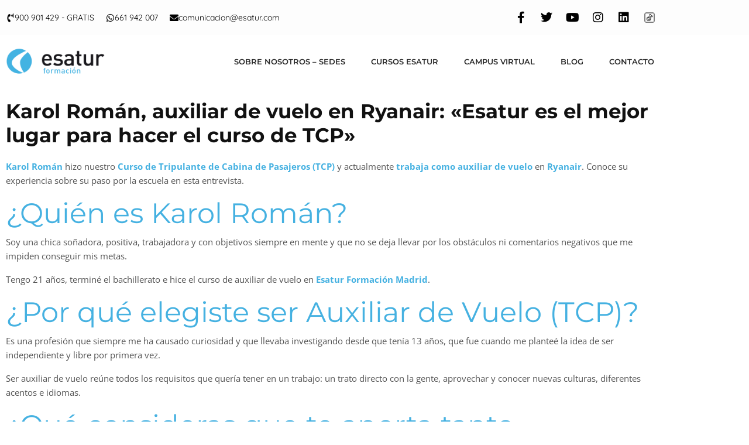

--- FILE ---
content_type: text/html; charset=UTF-8
request_url: https://esaturformacion.com/karol-roman-auxiliar-de-vuelo-en-ryanair/
body_size: 49225
content:
<!DOCTYPE html><html lang="es"><head ><meta charset="UTF-8" /><script>if(navigator.userAgent.match(/MSIE|Internet Explorer/i)||navigator.userAgent.match(/Trident\/7\..*?rv:11/i)){var href=document.location.href;if(!href.match(/[?&]nowprocket/)){if(href.indexOf("?")==-1){if(href.indexOf("#")==-1){document.location.href=href+"?nowprocket=1"}else{document.location.href=href.replace("#","?nowprocket=1#")}}else{if(href.indexOf("#")==-1){document.location.href=href+"&nowprocket=1"}else{document.location.href=href.replace("#","&nowprocket=1#")}}}}</script><script>class RocketLazyLoadScripts{constructor(){this.triggerEvents=["keydown","mousedown","mousemove","touchmove","touchstart","touchend","wheel"],this.userEventHandler=this._triggerListener.bind(this),this.touchStartHandler=this._onTouchStart.bind(this),this.touchMoveHandler=this._onTouchMove.bind(this),this.touchEndHandler=this._onTouchEnd.bind(this),this.clickHandler=this._onClick.bind(this),this.interceptedClicks=[],window.addEventListener("pageshow",(e=>{this.persisted=e.persisted})),window.addEventListener("DOMContentLoaded",(()=>{this._preconnect3rdParties()})),this.delayedScripts={normal:[],async:[],defer:[]},this.allJQueries=[]}_addUserInteractionListener(e){document.hidden?e._triggerListener():(this.triggerEvents.forEach((t=>window.addEventListener(t,e.userEventHandler,{passive:!0}))),window.addEventListener("touchstart",e.touchStartHandler,{passive:!0}),window.addEventListener("mousedown",e.touchStartHandler),document.addEventListener("visibilitychange",e.userEventHandler))}_removeUserInteractionListener(){this.triggerEvents.forEach((e=>window.removeEventListener(e,this.userEventHandler,{passive:!0}))),document.removeEventListener("visibilitychange",this.userEventHandler)}_onTouchStart(e){"HTML"!==e.target.tagName&&(window.addEventListener("touchend",this.touchEndHandler),window.addEventListener("mouseup",this.touchEndHandler),window.addEventListener("touchmove",this.touchMoveHandler,{passive:!0}),window.addEventListener("mousemove",this.touchMoveHandler),e.target.addEventListener("click",this.clickHandler),this._renameDOMAttribute(e.target,"onclick","rocket-onclick"))}_onTouchMove(e){window.removeEventListener("touchend",this.touchEndHandler),window.removeEventListener("mouseup",this.touchEndHandler),window.removeEventListener("touchmove",this.touchMoveHandler,{passive:!0}),window.removeEventListener("mousemove",this.touchMoveHandler),e.target.removeEventListener("click",this.clickHandler),this._renameDOMAttribute(e.target,"rocket-onclick","onclick")}_onTouchEnd(e){window.removeEventListener("touchend",this.touchEndHandler),window.removeEventListener("mouseup",this.touchEndHandler),window.removeEventListener("touchmove",this.touchMoveHandler,{passive:!0}),window.removeEventListener("mousemove",this.touchMoveHandler)}_onClick(e){e.target.removeEventListener("click",this.clickHandler),this._renameDOMAttribute(e.target,"rocket-onclick","onclick"),this.interceptedClicks.push(e),e.preventDefault(),e.stopPropagation(),e.stopImmediatePropagation()}_replayClicks(){window.removeEventListener("touchstart",this.touchStartHandler,{passive:!0}),window.removeEventListener("mousedown",this.touchStartHandler),this.interceptedClicks.forEach((e=>{e.target.dispatchEvent(new MouseEvent("click",{view:e.view,bubbles:!0,cancelable:!0}))}))}_renameDOMAttribute(e,t,n){e.hasAttribute&&e.hasAttribute(t)&&(event.target.setAttribute(n,event.target.getAttribute(t)),event.target.removeAttribute(t))}_triggerListener(){this._removeUserInteractionListener(this),"loading"===document.readyState?document.addEventListener("DOMContentLoaded",this._loadEverythingNow.bind(this)):this._loadEverythingNow()}_preconnect3rdParties(){let e=[];document.querySelectorAll("script[type=rocketlazyloadscript]").forEach((t=>{if(t.hasAttribute("src")){const n=new URL(t.src).origin;n!==location.origin&&e.push({src:n,crossOrigin:t.crossOrigin||"module"===t.getAttribute("data-rocket-type")})}})),e=[...new Map(e.map((e=>[JSON.stringify(e),e]))).values()],this._batchInjectResourceHints(e,"preconnect")}async _loadEverythingNow(){this.lastBreath=Date.now(),this._delayEventListeners(),this._delayJQueryReady(this),this._handleDocumentWrite(),this._registerAllDelayedScripts(),this._preloadAllScripts(),await this._loadScriptsFromList(this.delayedScripts.normal),await this._loadScriptsFromList(this.delayedScripts.defer),await this._loadScriptsFromList(this.delayedScripts.async);try{await this._triggerDOMContentLoaded(),await this._triggerWindowLoad()}catch(e){}window.dispatchEvent(new Event("rocket-allScriptsLoaded")),this._replayClicks()}_registerAllDelayedScripts(){document.querySelectorAll("script[type=rocketlazyloadscript]").forEach((e=>{e.hasAttribute("src")?e.hasAttribute("async")&&!1!==e.async?this.delayedScripts.async.push(e):e.hasAttribute("defer")&&!1!==e.defer||"module"===e.getAttribute("data-rocket-type")?this.delayedScripts.defer.push(e):this.delayedScripts.normal.push(e):this.delayedScripts.normal.push(e)}))}async _transformScript(e){return await this._littleBreath(),new Promise((t=>{const n=document.createElement("script");[...e.attributes].forEach((e=>{let t=e.nodeName;"type"!==t&&("data-rocket-type"===t&&(t="type"),n.setAttribute(t,e.nodeValue))})),e.hasAttribute("src")?(n.addEventListener("load",t),n.addEventListener("error",t)):(n.text=e.text,t());try{e.parentNode.replaceChild(n,e)}catch(e){t()}}))}async _loadScriptsFromList(e){const t=e.shift();return t?(await this._transformScript(t),this._loadScriptsFromList(e)):Promise.resolve()}_preloadAllScripts(){this._batchInjectResourceHints([...this.delayedScripts.normal,...this.delayedScripts.defer,...this.delayedScripts.async],"preload")}_batchInjectResourceHints(e,t){var n=document.createDocumentFragment();e.forEach((e=>{if(e.src){const i=document.createElement("link");i.href=e.src,i.rel=t,"preconnect"!==t&&(i.as="script"),e.getAttribute&&"module"===e.getAttribute("data-rocket-type")&&(i.crossOrigin=!0),e.crossOrigin&&(i.crossOrigin=e.crossOrigin),n.appendChild(i)}})),document.head.appendChild(n)}_delayEventListeners(){let e={};function t(t,n){!function(t){function n(n){return e[t].eventsToRewrite.indexOf(n)>=0?"rocket-"+n:n}e[t]||(e[t]={originalFunctions:{add:t.addEventListener,remove:t.removeEventListener},eventsToRewrite:[]},t.addEventListener=function(){arguments[0]=n(arguments[0]),e[t].originalFunctions.add.apply(t,arguments)},t.removeEventListener=function(){arguments[0]=n(arguments[0]),e[t].originalFunctions.remove.apply(t,arguments)})}(t),e[t].eventsToRewrite.push(n)}function n(e,t){let n=e[t];Object.defineProperty(e,t,{get:()=>n||function(){},set(i){e["rocket"+t]=n=i}})}t(document,"DOMContentLoaded"),t(window,"DOMContentLoaded"),t(window,"load"),t(window,"pageshow"),t(document,"readystatechange"),n(document,"onreadystatechange"),n(window,"onload"),n(window,"onpageshow")}_delayJQueryReady(e){let t=window.jQuery;Object.defineProperty(window,"jQuery",{get:()=>t,set(n){if(n&&n.fn&&!e.allJQueries.includes(n)){n.fn.ready=n.fn.init.prototype.ready=function(t){e.domReadyFired?t.bind(document)(n):document.addEventListener("rocket-DOMContentLoaded",(()=>t.bind(document)(n)))};const t=n.fn.on;n.fn.on=n.fn.init.prototype.on=function(){if(this[0]===window){function e(e){return e.split(" ").map((e=>"load"===e||0===e.indexOf("load.")?"rocket-jquery-load":e)).join(" ")}"string"==typeof arguments[0]||arguments[0]instanceof String?arguments[0]=e(arguments[0]):"object"==typeof arguments[0]&&Object.keys(arguments[0]).forEach((t=>{delete Object.assign(arguments[0],{[e(t)]:arguments[0][t]})[t]}))}return t.apply(this,arguments),this},e.allJQueries.push(n)}t=n}})}async _triggerDOMContentLoaded(){this.domReadyFired=!0,await this._littleBreath(),document.dispatchEvent(new Event("rocket-DOMContentLoaded")),await this._littleBreath(),window.dispatchEvent(new Event("rocket-DOMContentLoaded")),await this._littleBreath(),document.dispatchEvent(new Event("rocket-readystatechange")),await this._littleBreath(),document.rocketonreadystatechange&&document.rocketonreadystatechange()}async _triggerWindowLoad(){await this._littleBreath(),window.dispatchEvent(new Event("rocket-load")),await this._littleBreath(),window.rocketonload&&window.rocketonload(),await this._littleBreath(),this.allJQueries.forEach((e=>e(window).trigger("rocket-jquery-load"))),await this._littleBreath();const e=new Event("rocket-pageshow");e.persisted=this.persisted,window.dispatchEvent(e),await this._littleBreath(),window.rocketonpageshow&&window.rocketonpageshow({persisted:this.persisted})}_handleDocumentWrite(){const e=new Map;document.write=document.writeln=function(t){const n=document.currentScript,i=document.createRange(),r=n.parentElement;let o=e.get(n);void 0===o&&(o=n.nextSibling,e.set(n,o));const s=document.createDocumentFragment();i.setStart(s,0),s.appendChild(i.createContextualFragment(t)),r.insertBefore(s,o)}}async _littleBreath(){Date.now()-this.lastBreath>45&&(await this._requestAnimFrame(),this.lastBreath=Date.now())}async _requestAnimFrame(){return document.hidden?new Promise((e=>setTimeout(e))):new Promise((e=>requestAnimationFrame(e)))}static run(){const e=new RocketLazyLoadScripts;e._addUserInteractionListener(e)}}RocketLazyLoadScripts.run();</script>	
	<meta name="viewport" content="width=device-width, initial-scale=1" />
	<meta name='robots' content='index, follow, max-image-preview:large, max-snippet:-1, max-video-preview:-1' />

	<!-- This site is optimized with the Yoast SEO plugin v25.2 - https://yoast.com/wordpress/plugins/seo/ -->
	<title>Karol Román, auxiliar de vuelo en Ryanair: &quot;Esatur es el mejor lugar para hacer el curso de TCP&quot;</title>
	<meta name="description" content="Karol Román hizo nuestro Curso de Tripulante de Cabina de Pasajeros (TCP) y actualmente trabaja como auxiliar de vuelo en Ryanair. Conoce su experiencia" />
	<link rel="canonical" href="https://esaturformacion.com/karol-roman-auxiliar-de-vuelo-en-ryanair/" />
	<meta property="og:locale" content="es_ES" />
	<meta property="og:type" content="article" />
	<meta property="og:title" content="Karol Román, auxiliar de vuelo en Ryanair: &quot;Esatur es el mejor lugar para hacer el curso de TCP&quot;" />
	<meta property="og:description" content="Karol Román hizo nuestro Curso de Tripulante de Cabina de Pasajeros (TCP) y actualmente trabaja como auxiliar de vuelo en Ryanair. Conoce su experiencia" />
	<meta property="og:url" content="https://esaturformacion.com/karol-roman-auxiliar-de-vuelo-en-ryanair/" />
	<meta property="og:site_name" content="Esatur Formación" />
	<meta property="article:published_time" content="2018-07-04T08:14:35+00:00" />
	<meta property="og:image" content="https://esaturformacion.com/wp-content/uploads/2018/07/azafata-vuelo-esatur-madrid.jpg" />
	<meta property="og:image:width" content="1024" />
	<meta property="og:image:height" content="683" />
	<meta property="og:image:type" content="image/jpeg" />
	<meta name="author" content="Pedro Albaladejo" />
	<meta name="twitter:card" content="summary_large_image" />
	<script type="application/ld+json" class="yoast-schema-graph">{"@context":"https://schema.org","@graph":[{"@type":"WebPage","@id":"https://esaturformacion.com/karol-roman-auxiliar-de-vuelo-en-ryanair/","url":"https://esaturformacion.com/karol-roman-auxiliar-de-vuelo-en-ryanair/","name":"Karol Román, auxiliar de vuelo en Ryanair: \"Esatur es el mejor lugar para hacer el curso de TCP\"","isPartOf":{"@id":"https://esaturformacion.com/#website"},"primaryImageOfPage":{"@id":"https://esaturformacion.com/karol-roman-auxiliar-de-vuelo-en-ryanair/#primaryimage"},"image":{"@id":"https://esaturformacion.com/karol-roman-auxiliar-de-vuelo-en-ryanair/#primaryimage"},"thumbnailUrl":"https://esaturformacion.com/wp-content/uploads/2018/07/azafata-vuelo-esatur-madrid.jpg","datePublished":"2018-07-04T08:14:35+00:00","author":{"@id":"https://esaturformacion.com/#/schema/person/c88550c92ce13f2d9b69f3c98885034f"},"description":"Karol Román hizo nuestro Curso de Tripulante de Cabina de Pasajeros (TCP) y actualmente trabaja como auxiliar de vuelo en Ryanair. Conoce su experiencia","inLanguage":"es","potentialAction":[{"@type":"ReadAction","target":["https://esaturformacion.com/karol-roman-auxiliar-de-vuelo-en-ryanair/"]}]},{"@type":"ImageObject","inLanguage":"es","@id":"https://esaturformacion.com/karol-roman-auxiliar-de-vuelo-en-ryanair/#primaryimage","url":"https://esaturformacion.com/wp-content/uploads/2018/07/azafata-vuelo-esatur-madrid.jpg","contentUrl":"https://esaturformacion.com/wp-content/uploads/2018/07/azafata-vuelo-esatur-madrid.jpg","width":1024,"height":683},{"@type":"WebSite","@id":"https://esaturformacion.com/#website","url":"https://esaturformacion.com/","name":"Esatur Formación","description":"Esatur Formación está especializado en formación turística y aeronáutica. Dispone de sedes en Alicante, Madrid, Murcia, Valencia y Barcelona.","potentialAction":[{"@type":"SearchAction","target":{"@type":"EntryPoint","urlTemplate":"https://esaturformacion.com/?s={search_term_string}"},"query-input":{"@type":"PropertyValueSpecification","valueRequired":true,"valueName":"search_term_string"}}],"inLanguage":"es"},{"@type":"Person","@id":"https://esaturformacion.com/#/schema/person/c88550c92ce13f2d9b69f3c98885034f","name":"Pedro Albaladejo","image":{"@type":"ImageObject","inLanguage":"es","@id":"https://esaturformacion.com/#/schema/person/image/","url":"https://secure.gravatar.com/avatar/5ca49e3ea54603b1a355f77236f2ee2aeb7a3e4cb7ec3fc9f398455d07e40830?s=96&d=mm&r=g","contentUrl":"https://secure.gravatar.com/avatar/5ca49e3ea54603b1a355f77236f2ee2aeb7a3e4cb7ec3fc9f398455d07e40830?s=96&d=mm&r=g","caption":"Pedro Albaladejo"},"url":"https://esaturformacion.com/author/palbaladejo/"}]}</script>
	<!-- / Yoast SEO plugin. -->


<link rel='dns-prefetch' href='//www.googletagmanager.com' />
<link rel='dns-prefetch' href='//www.youtube.com' />
<link rel='dns-prefetch' href='//fonts.gstatic.com' />
<link rel='dns-prefetch' href='//s.ytimg.com' />
<link rel='dns-prefetch' href='//www.google-analytics.com' />
<link rel='dns-prefetch' href='//stats.g.doubleclick.net' />
<link rel='dns-prefetch' href='//google-analytics.com' />
<link rel='dns-prefetch' href='//googletagservices.com' />
<link rel='dns-prefetch' href='//youtube.com' />
<link rel='dns-prefetch' href='//fonts.googleapis.com' />
<link rel='dns-prefetch' href='//www.facebook.com' />
<link rel='dns-prefetch' href='//fontawesome.com' />
<link rel='dns-prefetch' href='//adservice.google.com' />
<link rel='dns-prefetch' href='//adservice.google.de' />
<link rel='dns-prefetch' href='//pagead2.googlesyndication.com' />
<link rel='dns-prefetch' href='//googleads.g.doubleclick.net' />
<link rel='dns-prefetch' href='//partner.googleadservices.com' />
<link rel='dns-prefetch' href='//adservice.google.co.jp' />
<link rel="alternate" type="application/rss+xml" title="Esatur Formación &raquo; Feed" href="https://esaturformacion.com/feed/" />
<link rel="alternate" type="application/rss+xml" title="Esatur Formación &raquo; Feed de los comentarios" href="https://esaturformacion.com/comments/feed/" />
<link rel="alternate" type="application/rss+xml" title="Esatur Formación &raquo; Comentario Karol Román, auxiliar de vuelo en Ryanair: «Esatur es el mejor lugar para hacer el curso de TCP» del feed" href="https://esaturformacion.com/karol-roman-auxiliar-de-vuelo-en-ryanair/feed/" />
<link rel="alternate" title="oEmbed (JSON)" type="application/json+oembed" href="https://esaturformacion.com/wp-json/oembed/1.0/embed?url=https%3A%2F%2Fesaturformacion.com%2Fkarol-roman-auxiliar-de-vuelo-en-ryanair%2F" />
<link rel="alternate" title="oEmbed (XML)" type="text/xml+oembed" href="https://esaturformacion.com/wp-json/oembed/1.0/embed?url=https%3A%2F%2Fesaturformacion.com%2Fkarol-roman-auxiliar-de-vuelo-en-ryanair%2F&#038;format=xml" />
<style id='wp-img-auto-sizes-contain-inline-css' type='text/css'>
img:is([sizes=auto i],[sizes^="auto," i]){contain-intrinsic-size:3000px 1500px}
/*# sourceURL=wp-img-auto-sizes-contain-inline-css */
</style>
<link data-minify="1" rel='stylesheet' id='ht_ctc_main_css-css' href='https://esaturformacion.com/wp-content/cache/min/1/wp-content/plugins/click-to-chat-for-whatsapp/new/inc/assets/css/main.css?ver=1767846525' type='text/css' media='all' />
<link data-minify="1" rel='stylesheet' id='font-awesome-5-all-css' href='https://esaturformacion.com/wp-content/cache/min/1/wp-content/plugins/elementor/assets/lib/font-awesome/css/all.min.css?ver=1767846525' type='text/css' media='all' />
<link rel='stylesheet' id='font-awesome-4-shim-css' href='https://esaturformacion.com/wp-content/plugins/elementor/assets/lib/font-awesome/css/v4-shims.min.css?ver=3.34.1' type='text/css' media='all' />
<style id='wp-emoji-styles-inline-css' type='text/css'>

	img.wp-smiley, img.emoji {
		display: inline !important;
		border: none !important;
		box-shadow: none !important;
		height: 1em !important;
		width: 1em !important;
		margin: 0 0.07em !important;
		vertical-align: -0.1em !important;
		background: none !important;
		padding: 0 !important;
	}
/*# sourceURL=wp-emoji-styles-inline-css */
</style>
<link rel='stylesheet' id='wp-block-library-css' href='https://esaturformacion.com/wp-includes/css/dist/block-library/style.min.css?ver=6.9' type='text/css' media='all' />
<style id='wp-block-library-theme-inline-css' type='text/css'>
.wp-block-audio :where(figcaption){color:#555;font-size:13px;text-align:center}.is-dark-theme .wp-block-audio :where(figcaption){color:#ffffffa6}.wp-block-audio{margin:0 0 1em}.wp-block-code{border:1px solid #ccc;border-radius:4px;font-family:Menlo,Consolas,monaco,monospace;padding:.8em 1em}.wp-block-embed :where(figcaption){color:#555;font-size:13px;text-align:center}.is-dark-theme .wp-block-embed :where(figcaption){color:#ffffffa6}.wp-block-embed{margin:0 0 1em}.blocks-gallery-caption{color:#555;font-size:13px;text-align:center}.is-dark-theme .blocks-gallery-caption{color:#ffffffa6}:root :where(.wp-block-image figcaption){color:#555;font-size:13px;text-align:center}.is-dark-theme :root :where(.wp-block-image figcaption){color:#ffffffa6}.wp-block-image{margin:0 0 1em}.wp-block-pullquote{border-bottom:4px solid;border-top:4px solid;color:currentColor;margin-bottom:1.75em}.wp-block-pullquote :where(cite),.wp-block-pullquote :where(footer),.wp-block-pullquote__citation{color:currentColor;font-size:.8125em;font-style:normal;text-transform:uppercase}.wp-block-quote{border-left:.25em solid;margin:0 0 1.75em;padding-left:1em}.wp-block-quote cite,.wp-block-quote footer{color:currentColor;font-size:.8125em;font-style:normal;position:relative}.wp-block-quote:where(.has-text-align-right){border-left:none;border-right:.25em solid;padding-left:0;padding-right:1em}.wp-block-quote:where(.has-text-align-center){border:none;padding-left:0}.wp-block-quote.is-large,.wp-block-quote.is-style-large,.wp-block-quote:where(.is-style-plain){border:none}.wp-block-search .wp-block-search__label{font-weight:700}.wp-block-search__button{border:1px solid #ccc;padding:.375em .625em}:where(.wp-block-group.has-background){padding:1.25em 2.375em}.wp-block-separator.has-css-opacity{opacity:.4}.wp-block-separator{border:none;border-bottom:2px solid;margin-left:auto;margin-right:auto}.wp-block-separator.has-alpha-channel-opacity{opacity:1}.wp-block-separator:not(.is-style-wide):not(.is-style-dots){width:100px}.wp-block-separator.has-background:not(.is-style-dots){border-bottom:none;height:1px}.wp-block-separator.has-background:not(.is-style-wide):not(.is-style-dots){height:2px}.wp-block-table{margin:0 0 1em}.wp-block-table td,.wp-block-table th{word-break:normal}.wp-block-table :where(figcaption){color:#555;font-size:13px;text-align:center}.is-dark-theme .wp-block-table :where(figcaption){color:#ffffffa6}.wp-block-video :where(figcaption){color:#555;font-size:13px;text-align:center}.is-dark-theme .wp-block-video :where(figcaption){color:#ffffffa6}.wp-block-video{margin:0 0 1em}:root :where(.wp-block-template-part.has-background){margin-bottom:0;margin-top:0;padding:1.25em 2.375em}
/*# sourceURL=/wp-includes/css/dist/block-library/theme.min.css */
</style>
<style id='classic-theme-styles-inline-css' type='text/css'>
/*! This file is auto-generated */
.wp-block-button__link{color:#fff;background-color:#32373c;border-radius:9999px;box-shadow:none;text-decoration:none;padding:calc(.667em + 2px) calc(1.333em + 2px);font-size:1.125em}.wp-block-file__button{background:#32373c;color:#fff;text-decoration:none}
/*# sourceURL=/wp-includes/css/classic-themes.min.css */
</style>
<style id='global-styles-inline-css' type='text/css'>
:root{--wp--preset--aspect-ratio--square: 1;--wp--preset--aspect-ratio--4-3: 4/3;--wp--preset--aspect-ratio--3-4: 3/4;--wp--preset--aspect-ratio--3-2: 3/2;--wp--preset--aspect-ratio--2-3: 2/3;--wp--preset--aspect-ratio--16-9: 16/9;--wp--preset--aspect-ratio--9-16: 9/16;--wp--preset--color--black: #000000;--wp--preset--color--cyan-bluish-gray: #abb8c3;--wp--preset--color--white: #ffffff;--wp--preset--color--pale-pink: #f78da7;--wp--preset--color--vivid-red: #cf2e2e;--wp--preset--color--luminous-vivid-orange: #ff6900;--wp--preset--color--luminous-vivid-amber: #fcb900;--wp--preset--color--light-green-cyan: #7bdcb5;--wp--preset--color--vivid-green-cyan: #00d084;--wp--preset--color--pale-cyan-blue: #8ed1fc;--wp--preset--color--vivid-cyan-blue: #0693e3;--wp--preset--color--vivid-purple: #9b51e0;--wp--preset--gradient--vivid-cyan-blue-to-vivid-purple: linear-gradient(135deg,rgb(6,147,227) 0%,rgb(155,81,224) 100%);--wp--preset--gradient--light-green-cyan-to-vivid-green-cyan: linear-gradient(135deg,rgb(122,220,180) 0%,rgb(0,208,130) 100%);--wp--preset--gradient--luminous-vivid-amber-to-luminous-vivid-orange: linear-gradient(135deg,rgb(252,185,0) 0%,rgb(255,105,0) 100%);--wp--preset--gradient--luminous-vivid-orange-to-vivid-red: linear-gradient(135deg,rgb(255,105,0) 0%,rgb(207,46,46) 100%);--wp--preset--gradient--very-light-gray-to-cyan-bluish-gray: linear-gradient(135deg,rgb(238,238,238) 0%,rgb(169,184,195) 100%);--wp--preset--gradient--cool-to-warm-spectrum: linear-gradient(135deg,rgb(74,234,220) 0%,rgb(151,120,209) 20%,rgb(207,42,186) 40%,rgb(238,44,130) 60%,rgb(251,105,98) 80%,rgb(254,248,76) 100%);--wp--preset--gradient--blush-light-purple: linear-gradient(135deg,rgb(255,206,236) 0%,rgb(152,150,240) 100%);--wp--preset--gradient--blush-bordeaux: linear-gradient(135deg,rgb(254,205,165) 0%,rgb(254,45,45) 50%,rgb(107,0,62) 100%);--wp--preset--gradient--luminous-dusk: linear-gradient(135deg,rgb(255,203,112) 0%,rgb(199,81,192) 50%,rgb(65,88,208) 100%);--wp--preset--gradient--pale-ocean: linear-gradient(135deg,rgb(255,245,203) 0%,rgb(182,227,212) 50%,rgb(51,167,181) 100%);--wp--preset--gradient--electric-grass: linear-gradient(135deg,rgb(202,248,128) 0%,rgb(113,206,126) 100%);--wp--preset--gradient--midnight: linear-gradient(135deg,rgb(2,3,129) 0%,rgb(40,116,252) 100%);--wp--preset--font-size--small: 13px;--wp--preset--font-size--medium: 20px;--wp--preset--font-size--large: 36px;--wp--preset--font-size--x-large: 42px;--wp--preset--spacing--20: 0.44rem;--wp--preset--spacing--30: 0.67rem;--wp--preset--spacing--40: 1rem;--wp--preset--spacing--50: 1.5rem;--wp--preset--spacing--60: 2.25rem;--wp--preset--spacing--70: 3.38rem;--wp--preset--spacing--80: 5.06rem;--wp--preset--shadow--natural: 6px 6px 9px rgba(0, 0, 0, 0.2);--wp--preset--shadow--deep: 12px 12px 50px rgba(0, 0, 0, 0.4);--wp--preset--shadow--sharp: 6px 6px 0px rgba(0, 0, 0, 0.2);--wp--preset--shadow--outlined: 6px 6px 0px -3px rgb(255, 255, 255), 6px 6px rgb(0, 0, 0);--wp--preset--shadow--crisp: 6px 6px 0px rgb(0, 0, 0);}:where(.is-layout-flex){gap: 0.5em;}:where(.is-layout-grid){gap: 0.5em;}body .is-layout-flex{display: flex;}.is-layout-flex{flex-wrap: wrap;align-items: center;}.is-layout-flex > :is(*, div){margin: 0;}body .is-layout-grid{display: grid;}.is-layout-grid > :is(*, div){margin: 0;}:where(.wp-block-columns.is-layout-flex){gap: 2em;}:where(.wp-block-columns.is-layout-grid){gap: 2em;}:where(.wp-block-post-template.is-layout-flex){gap: 1.25em;}:where(.wp-block-post-template.is-layout-grid){gap: 1.25em;}.has-black-color{color: var(--wp--preset--color--black) !important;}.has-cyan-bluish-gray-color{color: var(--wp--preset--color--cyan-bluish-gray) !important;}.has-white-color{color: var(--wp--preset--color--white) !important;}.has-pale-pink-color{color: var(--wp--preset--color--pale-pink) !important;}.has-vivid-red-color{color: var(--wp--preset--color--vivid-red) !important;}.has-luminous-vivid-orange-color{color: var(--wp--preset--color--luminous-vivid-orange) !important;}.has-luminous-vivid-amber-color{color: var(--wp--preset--color--luminous-vivid-amber) !important;}.has-light-green-cyan-color{color: var(--wp--preset--color--light-green-cyan) !important;}.has-vivid-green-cyan-color{color: var(--wp--preset--color--vivid-green-cyan) !important;}.has-pale-cyan-blue-color{color: var(--wp--preset--color--pale-cyan-blue) !important;}.has-vivid-cyan-blue-color{color: var(--wp--preset--color--vivid-cyan-blue) !important;}.has-vivid-purple-color{color: var(--wp--preset--color--vivid-purple) !important;}.has-black-background-color{background-color: var(--wp--preset--color--black) !important;}.has-cyan-bluish-gray-background-color{background-color: var(--wp--preset--color--cyan-bluish-gray) !important;}.has-white-background-color{background-color: var(--wp--preset--color--white) !important;}.has-pale-pink-background-color{background-color: var(--wp--preset--color--pale-pink) !important;}.has-vivid-red-background-color{background-color: var(--wp--preset--color--vivid-red) !important;}.has-luminous-vivid-orange-background-color{background-color: var(--wp--preset--color--luminous-vivid-orange) !important;}.has-luminous-vivid-amber-background-color{background-color: var(--wp--preset--color--luminous-vivid-amber) !important;}.has-light-green-cyan-background-color{background-color: var(--wp--preset--color--light-green-cyan) !important;}.has-vivid-green-cyan-background-color{background-color: var(--wp--preset--color--vivid-green-cyan) !important;}.has-pale-cyan-blue-background-color{background-color: var(--wp--preset--color--pale-cyan-blue) !important;}.has-vivid-cyan-blue-background-color{background-color: var(--wp--preset--color--vivid-cyan-blue) !important;}.has-vivid-purple-background-color{background-color: var(--wp--preset--color--vivid-purple) !important;}.has-black-border-color{border-color: var(--wp--preset--color--black) !important;}.has-cyan-bluish-gray-border-color{border-color: var(--wp--preset--color--cyan-bluish-gray) !important;}.has-white-border-color{border-color: var(--wp--preset--color--white) !important;}.has-pale-pink-border-color{border-color: var(--wp--preset--color--pale-pink) !important;}.has-vivid-red-border-color{border-color: var(--wp--preset--color--vivid-red) !important;}.has-luminous-vivid-orange-border-color{border-color: var(--wp--preset--color--luminous-vivid-orange) !important;}.has-luminous-vivid-amber-border-color{border-color: var(--wp--preset--color--luminous-vivid-amber) !important;}.has-light-green-cyan-border-color{border-color: var(--wp--preset--color--light-green-cyan) !important;}.has-vivid-green-cyan-border-color{border-color: var(--wp--preset--color--vivid-green-cyan) !important;}.has-pale-cyan-blue-border-color{border-color: var(--wp--preset--color--pale-cyan-blue) !important;}.has-vivid-cyan-blue-border-color{border-color: var(--wp--preset--color--vivid-cyan-blue) !important;}.has-vivid-purple-border-color{border-color: var(--wp--preset--color--vivid-purple) !important;}.has-vivid-cyan-blue-to-vivid-purple-gradient-background{background: var(--wp--preset--gradient--vivid-cyan-blue-to-vivid-purple) !important;}.has-light-green-cyan-to-vivid-green-cyan-gradient-background{background: var(--wp--preset--gradient--light-green-cyan-to-vivid-green-cyan) !important;}.has-luminous-vivid-amber-to-luminous-vivid-orange-gradient-background{background: var(--wp--preset--gradient--luminous-vivid-amber-to-luminous-vivid-orange) !important;}.has-luminous-vivid-orange-to-vivid-red-gradient-background{background: var(--wp--preset--gradient--luminous-vivid-orange-to-vivid-red) !important;}.has-very-light-gray-to-cyan-bluish-gray-gradient-background{background: var(--wp--preset--gradient--very-light-gray-to-cyan-bluish-gray) !important;}.has-cool-to-warm-spectrum-gradient-background{background: var(--wp--preset--gradient--cool-to-warm-spectrum) !important;}.has-blush-light-purple-gradient-background{background: var(--wp--preset--gradient--blush-light-purple) !important;}.has-blush-bordeaux-gradient-background{background: var(--wp--preset--gradient--blush-bordeaux) !important;}.has-luminous-dusk-gradient-background{background: var(--wp--preset--gradient--luminous-dusk) !important;}.has-pale-ocean-gradient-background{background: var(--wp--preset--gradient--pale-ocean) !important;}.has-electric-grass-gradient-background{background: var(--wp--preset--gradient--electric-grass) !important;}.has-midnight-gradient-background{background: var(--wp--preset--gradient--midnight) !important;}.has-small-font-size{font-size: var(--wp--preset--font-size--small) !important;}.has-medium-font-size{font-size: var(--wp--preset--font-size--medium) !important;}.has-large-font-size{font-size: var(--wp--preset--font-size--large) !important;}.has-x-large-font-size{font-size: var(--wp--preset--font-size--x-large) !important;}
:where(.wp-block-post-template.is-layout-flex){gap: 1.25em;}:where(.wp-block-post-template.is-layout-grid){gap: 1.25em;}
:where(.wp-block-term-template.is-layout-flex){gap: 1.25em;}:where(.wp-block-term-template.is-layout-grid){gap: 1.25em;}
:where(.wp-block-columns.is-layout-flex){gap: 2em;}:where(.wp-block-columns.is-layout-grid){gap: 2em;}
:root :where(.wp-block-pullquote){font-size: 1.5em;line-height: 1.6;}
/*# sourceURL=global-styles-inline-css */
</style>
<link rel='stylesheet' id='jupiterx-popups-animation-css' href='https://esaturformacion.com/wp-content/plugins/jupiterx-core/includes/extensions/raven/assets/lib/animate/animate.min.css?ver=4.11.0' type='text/css' media='all' />
<link data-minify="1" rel='stylesheet' id='jupiterx-css' href='https://esaturformacion.com/wp-content/cache/min/1/wp-content/uploads/jupiterx/compiler/jupiterx/6e4894f.css?ver=1767846525' type='text/css' media='all' />
<link data-minify="1" rel='stylesheet' id='jet-popup-frontend-css' href='https://esaturformacion.com/wp-content/cache/min/1/wp-content/plugins/jet-popup/assets/css/jet-popup-frontend.css?ver=1767846525' type='text/css' media='all' />
<link data-minify="1" rel='stylesheet' id='jupiterx-elements-dynamic-styles-css' href='https://esaturformacion.com/wp-content/cache/min/1/wp-content/uploads/jupiterx/compiler/jupiterx-elements-dynamic-styles/6137f5e.css?ver=1767846525' type='text/css' media='all' />
<link data-minify="1" rel='stylesheet' id='elementor-icons-css' href='https://esaturformacion.com/wp-content/cache/min/1/wp-content/plugins/elementor/assets/lib/eicons/css/elementor-icons.min.css?ver=1767846525' type='text/css' media='all' />
<link rel='stylesheet' id='elementor-frontend-css' href='https://esaturformacion.com/wp-content/plugins/elementor/assets/css/frontend.min.css?ver=3.34.1' type='text/css' media='all' />
<link data-minify="1" rel='stylesheet' id='font-awesome-css' href='https://esaturformacion.com/wp-content/cache/min/1/wp-content/plugins/elementor/assets/lib/font-awesome/css/font-awesome.min.css?ver=1767846525' type='text/css' media='all' />
<link rel='stylesheet' id='jupiterx-core-raven-frontend-css' href='https://esaturformacion.com/wp-content/plugins/jupiterx-core/includes/extensions/raven/assets/css/frontend.min.css?ver=6.9' type='text/css' media='all' />
<style id='jupiterx-core-raven-frontend-inline-css' type='text/css'>
.jupiterx-main-content{ padding: 0px } .jupiterx-main-content > .container { max-width: inherit; padding: 0px }.jupiterx-layout-builder-template > .row { margin: 0; } .jupiterx-layout-builder-template > .row > #jupiterx-primary { padding: 0; }
/*# sourceURL=jupiterx-core-raven-frontend-inline-css */
</style>
<link rel='stylesheet' id='elementor-post-4-css' href='https://esaturformacion.com/wp-content/uploads/elementor/css/post-4.css?ver=1767846487' type='text/css' media='all' />
<link rel='stylesheet' id='flatpickr-css' href='https://esaturformacion.com/wp-content/plugins/elementor/assets/lib/flatpickr/flatpickr.min.css?ver=4.6.13' type='text/css' media='all' />
<link rel='stylesheet' id='elementor-post-151-css' href='https://esaturformacion.com/wp-content/uploads/elementor/css/post-151.css?ver=1767846487' type='text/css' media='all' />
<link data-minify="1" rel='stylesheet' id='elementor-gf-local-montserrat-css' href='https://esaturformacion.com/wp-content/cache/min/1/wp-content/uploads/elementor/google-fonts/css/montserrat.css?ver=1767846525' type='text/css' media='all' />
<link data-minify="1" rel='stylesheet' id='elementor-gf-local-opensans-css' href='https://esaturformacion.com/wp-content/cache/min/1/wp-content/uploads/elementor/google-fonts/css/opensans.css?ver=1767846525' type='text/css' media='all' />
<link rel='stylesheet' id='elementor-icons-shared-0-css' href='https://esaturformacion.com/wp-content/plugins/elementor/assets/lib/font-awesome/css/fontawesome.min.css?ver=5.15.3' type='text/css' media='all' />
<link data-minify="1" rel='stylesheet' id='elementor-icons-fa-solid-css' href='https://esaturformacion.com/wp-content/cache/min/1/wp-content/plugins/elementor/assets/lib/font-awesome/css/solid.min.css?ver=1767846525' type='text/css' media='all' />
<link data-minify="1" rel='stylesheet' id='elementor-icons-fa-brands-css' href='https://esaturformacion.com/wp-content/cache/min/1/wp-content/plugins/elementor/assets/lib/font-awesome/css/brands.min.css?ver=1767846525' type='text/css' media='all' />
<!--n2css--><!--n2js--><script type="text/javascript" id="cookie-law-info-js-extra">
/* <![CDATA[ */
var _ckyConfig = {"_ipData":[],"_assetsURL":"https://esaturformacion.com/wp-content/plugins/cookie-law-info/lite/frontend/images/","_publicURL":"https://esaturformacion.com","_expiry":"365","_categories":[{"name":"Necesaria","slug":"necessary","isNecessary":true,"ccpaDoNotSell":true,"cookies":[],"active":true,"defaultConsent":{"gdpr":true,"ccpa":true}},{"name":"Funcional","slug":"functional","isNecessary":false,"ccpaDoNotSell":true,"cookies":[],"active":true,"defaultConsent":{"gdpr":false,"ccpa":false}},{"name":"Anal\u00edtica","slug":"analytics","isNecessary":false,"ccpaDoNotSell":true,"cookies":[],"active":true,"defaultConsent":{"gdpr":false,"ccpa":false}},{"name":"el rendimiento","slug":"performance","isNecessary":false,"ccpaDoNotSell":true,"cookies":[],"active":true,"defaultConsent":{"gdpr":false,"ccpa":false}},{"name":"Anuncio","slug":"advertisement","isNecessary":false,"ccpaDoNotSell":true,"cookies":[],"active":true,"defaultConsent":{"gdpr":false,"ccpa":false}}],"_activeLaw":"gdpr","_rootDomain":"","_block":"1","_showBanner":"1","_bannerConfig":{"settings":{"type":"box","preferenceCenterType":"popup","position":"bottom-left","applicableLaw":"gdpr"},"behaviours":{"reloadBannerOnAccept":false,"loadAnalyticsByDefault":false,"animations":{"onLoad":"animate","onHide":"sticky"}},"config":{"revisitConsent":{"status":true,"tag":"revisit-consent","position":"bottom-left","meta":{"url":"#"},"styles":{"background-color":"#0056A7"},"elements":{"title":{"type":"text","tag":"revisit-consent-title","status":true,"styles":{"color":"#0056a7"}}}},"preferenceCenter":{"toggle":{"status":true,"tag":"detail-category-toggle","type":"toggle","states":{"active":{"styles":{"background-color":"#1863DC"}},"inactive":{"styles":{"background-color":"#D0D5D2"}}}}},"categoryPreview":{"status":false,"toggle":{"status":true,"tag":"detail-category-preview-toggle","type":"toggle","states":{"active":{"styles":{"background-color":"#1863DC"}},"inactive":{"styles":{"background-color":"#D0D5D2"}}}}},"videoPlaceholder":{"status":true,"styles":{"background-color":"#000000","border-color":"#000000","color":"#ffffff"}},"readMore":{"status":false,"tag":"readmore-button","type":"link","meta":{"noFollow":true,"newTab":true},"styles":{"color":"#1863DC","background-color":"transparent","border-color":"transparent"}},"auditTable":{"status":true},"optOption":{"status":true,"toggle":{"status":true,"tag":"optout-option-toggle","type":"toggle","states":{"active":{"styles":{"background-color":"#1863dc"}},"inactive":{"styles":{"background-color":"#FFFFFF"}}}}}}},"_version":"3.2.10","_logConsent":"1","_tags":[{"tag":"accept-button","styles":{"color":"#FFFFFF","background-color":"#1863DC","border-color":"#1863DC"}},{"tag":"reject-button","styles":{"color":"#1863DC","background-color":"transparent","border-color":"#1863DC"}},{"tag":"settings-button","styles":{"color":"#1863DC","background-color":"transparent","border-color":"#1863DC"}},{"tag":"readmore-button","styles":{"color":"#1863DC","background-color":"transparent","border-color":"transparent"}},{"tag":"donotsell-button","styles":{"color":"#1863DC","background-color":"transparent","border-color":"transparent"}},{"tag":"accept-button","styles":{"color":"#FFFFFF","background-color":"#1863DC","border-color":"#1863DC"}},{"tag":"revisit-consent","styles":{"background-color":"#0056A7"}}],"_shortCodes":[{"key":"cky_readmore","content":"\u003Ca href=\"#\" class=\"cky-policy\" aria-label=\"Pol\u00edtica de cookies\" target=\"_blank\" rel=\"noopener\" data-cky-tag=\"readmore-button\"\u003EPol\u00edtica de cookies\u003C/a\u003E","tag":"readmore-button","status":false,"attributes":{"rel":"nofollow","target":"_blank"}},{"key":"cky_show_desc","content":"\u003Cbutton class=\"cky-show-desc-btn\" data-cky-tag=\"show-desc-button\" aria-label=\"Mostrar m\u00e1s\"\u003EMostrar m\u00e1s\u003C/button\u003E","tag":"show-desc-button","status":true,"attributes":[]},{"key":"cky_hide_desc","content":"\u003Cbutton class=\"cky-show-desc-btn\" data-cky-tag=\"hide-desc-button\" aria-label=\"Mostrar menos\"\u003EMostrar menos\u003C/button\u003E","tag":"hide-desc-button","status":true,"attributes":[]},{"key":"cky_category_toggle_label","content":"[cky_{{status}}_category_label] [cky_preference_{{category_slug}}_title]","tag":"","status":true,"attributes":[]},{"key":"cky_enable_category_label","content":"Permitir","tag":"","status":true,"attributes":[]},{"key":"cky_disable_category_label","content":"Desactivar","tag":"","status":true,"attributes":[]},{"key":"cky_video_placeholder","content":"\u003Cdiv class=\"video-placeholder-normal\" data-cky-tag=\"video-placeholder\" id=\"[UNIQUEID]\"\u003E\u003Cp class=\"video-placeholder-text-normal\" data-cky-tag=\"placeholder-title\"\u003EPor favor acepte el consentimiento de cookies\u003C/p\u003E\u003C/div\u003E","tag":"","status":true,"attributes":[]},{"key":"cky_enable_optout_label","content":"Permitir","tag":"","status":true,"attributes":[]},{"key":"cky_disable_optout_label","content":"Desactivar","tag":"","status":true,"attributes":[]},{"key":"cky_optout_toggle_label","content":"[cky_{{status}}_optout_label] [cky_optout_option_title]","tag":"","status":true,"attributes":[]},{"key":"cky_optout_option_title","content":"No vendan ni compartan mi informaci\u00f3n personal","tag":"","status":true,"attributes":[]},{"key":"cky_optout_close_label","content":"Cerca","tag":"","status":true,"attributes":[]}],"_rtl":"","_language":"es","_providersToBlock":[]};
var _ckyStyles = {"css":".cky-overlay{background: #000000; opacity: 0.4; position: fixed; top: 0; left: 0; width: 100%; height: 100%; z-index: 99999999;}.cky-hide{display: none;}.cky-btn-revisit-wrapper{display: flex; align-items: center; justify-content: center; background: #0056a7; width: 45px; height: 45px; border-radius: 50%; position: fixed; z-index: 999999; cursor: pointer;}.cky-revisit-bottom-left{bottom: 15px; left: 15px;}.cky-revisit-bottom-right{bottom: 15px; right: 15px;}.cky-btn-revisit-wrapper .cky-btn-revisit{display: flex; align-items: center; justify-content: center; background: none; border: none; cursor: pointer; position: relative; margin: 0; padding: 0;}.cky-btn-revisit-wrapper .cky-btn-revisit img{max-width: fit-content; margin: 0; height: 30px; width: 30px;}.cky-revisit-bottom-left:hover::before{content: attr(data-tooltip); position: absolute; background: #4e4b66; color: #ffffff; left: calc(100% + 7px); font-size: 12px; line-height: 16px; width: max-content; padding: 4px 8px; border-radius: 4px;}.cky-revisit-bottom-left:hover::after{position: absolute; content: \"\"; border: 5px solid transparent; left: calc(100% + 2px); border-left-width: 0; border-right-color: #4e4b66;}.cky-revisit-bottom-right:hover::before{content: attr(data-tooltip); position: absolute; background: #4e4b66; color: #ffffff; right: calc(100% + 7px); font-size: 12px; line-height: 16px; width: max-content; padding: 4px 8px; border-radius: 4px;}.cky-revisit-bottom-right:hover::after{position: absolute; content: \"\"; border: 5px solid transparent; right: calc(100% + 2px); border-right-width: 0; border-left-color: #4e4b66;}.cky-revisit-hide{display: none;}.cky-consent-container{position: fixed; width: 440px; box-sizing: border-box; z-index: 9999999; border-radius: 6px;}.cky-consent-container .cky-consent-bar{background: #ffffff; border: 1px solid; padding: 20px 26px; box-shadow: 0 -1px 10px 0 #acabab4d; border-radius: 6px;}.cky-box-bottom-left{bottom: 40px; left: 40px;}.cky-box-bottom-right{bottom: 40px; right: 40px;}.cky-box-top-left{top: 40px; left: 40px;}.cky-box-top-right{top: 40px; right: 40px;}.cky-custom-brand-logo-wrapper .cky-custom-brand-logo{width: 100px; height: auto; margin: 0 0 12px 0;}.cky-notice .cky-title{color: #212121; font-weight: 700; font-size: 18px; line-height: 24px; margin: 0 0 12px 0;}.cky-notice-des *,.cky-preference-content-wrapper *,.cky-accordion-header-des *,.cky-gpc-wrapper .cky-gpc-desc *{font-size: 14px;}.cky-notice-des{color: #212121; font-size: 14px; line-height: 24px; font-weight: 400;}.cky-notice-des img{height: 25px; width: 25px;}.cky-consent-bar .cky-notice-des p,.cky-gpc-wrapper .cky-gpc-desc p,.cky-preference-body-wrapper .cky-preference-content-wrapper p,.cky-accordion-header-wrapper .cky-accordion-header-des p,.cky-cookie-des-table li div:last-child p{color: inherit; margin-top: 0; overflow-wrap: break-word;}.cky-notice-des P:last-child,.cky-preference-content-wrapper p:last-child,.cky-cookie-des-table li div:last-child p:last-child,.cky-gpc-wrapper .cky-gpc-desc p:last-child{margin-bottom: 0;}.cky-notice-des a.cky-policy,.cky-notice-des button.cky-policy{font-size: 14px; color: #1863dc; white-space: nowrap; cursor: pointer; background: transparent; border: 1px solid; text-decoration: underline;}.cky-notice-des button.cky-policy{padding: 0;}.cky-notice-des a.cky-policy:focus-visible,.cky-notice-des button.cky-policy:focus-visible,.cky-preference-content-wrapper .cky-show-desc-btn:focus-visible,.cky-accordion-header .cky-accordion-btn:focus-visible,.cky-preference-header .cky-btn-close:focus-visible,.cky-switch input[type=\"checkbox\"]:focus-visible,.cky-footer-wrapper a:focus-visible,.cky-btn:focus-visible{outline: 2px solid #1863dc; outline-offset: 2px;}.cky-btn:focus:not(:focus-visible),.cky-accordion-header .cky-accordion-btn:focus:not(:focus-visible),.cky-preference-content-wrapper .cky-show-desc-btn:focus:not(:focus-visible),.cky-btn-revisit-wrapper .cky-btn-revisit:focus:not(:focus-visible),.cky-preference-header .cky-btn-close:focus:not(:focus-visible),.cky-consent-bar .cky-banner-btn-close:focus:not(:focus-visible){outline: 0;}button.cky-show-desc-btn:not(:hover):not(:active){color: #1863dc; background: transparent;}button.cky-accordion-btn:not(:hover):not(:active),button.cky-banner-btn-close:not(:hover):not(:active),button.cky-btn-revisit:not(:hover):not(:active),button.cky-btn-close:not(:hover):not(:active){background: transparent;}.cky-consent-bar button:hover,.cky-modal.cky-modal-open button:hover,.cky-consent-bar button:focus,.cky-modal.cky-modal-open button:focus{text-decoration: none;}.cky-notice-btn-wrapper{display: flex; justify-content: flex-start; align-items: center; flex-wrap: wrap; margin-top: 16px;}.cky-notice-btn-wrapper .cky-btn{text-shadow: none; box-shadow: none;}.cky-btn{flex: auto; max-width: 100%; font-size: 14px; font-family: inherit; line-height: 24px; padding: 8px; font-weight: 500; margin: 0 8px 0 0; border-radius: 2px; cursor: pointer; text-align: center; text-transform: none; min-height: 0;}.cky-btn:hover{opacity: 0.8;}.cky-btn-customize{color: #1863dc; background: transparent; border: 2px solid #1863dc;}.cky-btn-reject{color: #1863dc; background: transparent; border: 2px solid #1863dc;}.cky-btn-accept{background: #1863dc; color: #ffffff; border: 2px solid #1863dc;}.cky-btn:last-child{margin-right: 0;}@media (max-width: 576px){.cky-box-bottom-left{bottom: 0; left: 0;}.cky-box-bottom-right{bottom: 0; right: 0;}.cky-box-top-left{top: 0; left: 0;}.cky-box-top-right{top: 0; right: 0;}}@media (max-width: 440px){.cky-box-bottom-left, .cky-box-bottom-right, .cky-box-top-left, .cky-box-top-right{width: 100%; max-width: 100%;}.cky-consent-container .cky-consent-bar{padding: 20px 0;}.cky-custom-brand-logo-wrapper, .cky-notice .cky-title, .cky-notice-des, .cky-notice-btn-wrapper{padding: 0 24px;}.cky-notice-des{max-height: 40vh; overflow-y: scroll;}.cky-notice-btn-wrapper{flex-direction: column; margin-top: 0;}.cky-btn{width: 100%; margin: 10px 0 0 0;}.cky-notice-btn-wrapper .cky-btn-customize{order: 2;}.cky-notice-btn-wrapper .cky-btn-reject{order: 3;}.cky-notice-btn-wrapper .cky-btn-accept{order: 1; margin-top: 16px;}}@media (max-width: 352px){.cky-notice .cky-title{font-size: 16px;}.cky-notice-des *{font-size: 12px;}.cky-notice-des, .cky-btn{font-size: 12px;}}.cky-modal.cky-modal-open{display: flex; visibility: visible; -webkit-transform: translate(-50%, -50%); -moz-transform: translate(-50%, -50%); -ms-transform: translate(-50%, -50%); -o-transform: translate(-50%, -50%); transform: translate(-50%, -50%); top: 50%; left: 50%; transition: all 1s ease;}.cky-modal{box-shadow: 0 32px 68px rgba(0, 0, 0, 0.3); margin: 0 auto; position: fixed; max-width: 100%; background: #ffffff; top: 50%; box-sizing: border-box; border-radius: 6px; z-index: 999999999; color: #212121; -webkit-transform: translate(-50%, 100%); -moz-transform: translate(-50%, 100%); -ms-transform: translate(-50%, 100%); -o-transform: translate(-50%, 100%); transform: translate(-50%, 100%); visibility: hidden; transition: all 0s ease;}.cky-preference-center{max-height: 79vh; overflow: hidden; width: 845px; overflow: hidden; flex: 1 1 0; display: flex; flex-direction: column; border-radius: 6px;}.cky-preference-header{display: flex; align-items: center; justify-content: space-between; padding: 22px 24px; border-bottom: 1px solid;}.cky-preference-header .cky-preference-title{font-size: 18px; font-weight: 700; line-height: 24px;}.cky-preference-header .cky-btn-close{margin: 0; cursor: pointer; vertical-align: middle; padding: 0; background: none; border: none; width: auto; height: auto; min-height: 0; line-height: 0; text-shadow: none; box-shadow: none;}.cky-preference-header .cky-btn-close img{margin: 0; height: 10px; width: 10px;}.cky-preference-body-wrapper{padding: 0 24px; flex: 1; overflow: auto; box-sizing: border-box;}.cky-preference-content-wrapper,.cky-gpc-wrapper .cky-gpc-desc{font-size: 14px; line-height: 24px; font-weight: 400; padding: 12px 0;}.cky-preference-content-wrapper{border-bottom: 1px solid;}.cky-preference-content-wrapper img{height: 25px; width: 25px;}.cky-preference-content-wrapper .cky-show-desc-btn{font-size: 14px; font-family: inherit; color: #1863dc; text-decoration: none; line-height: 24px; padding: 0; margin: 0; white-space: nowrap; cursor: pointer; background: transparent; border-color: transparent; text-transform: none; min-height: 0; text-shadow: none; box-shadow: none;}.cky-accordion-wrapper{margin-bottom: 10px;}.cky-accordion{border-bottom: 1px solid;}.cky-accordion:last-child{border-bottom: none;}.cky-accordion .cky-accordion-item{display: flex; margin-top: 10px;}.cky-accordion .cky-accordion-body{display: none;}.cky-accordion.cky-accordion-active .cky-accordion-body{display: block; padding: 0 22px; margin-bottom: 16px;}.cky-accordion-header-wrapper{cursor: pointer; width: 100%;}.cky-accordion-item .cky-accordion-header{display: flex; justify-content: space-between; align-items: center;}.cky-accordion-header .cky-accordion-btn{font-size: 16px; font-family: inherit; color: #212121; line-height: 24px; background: none; border: none; font-weight: 700; padding: 0; margin: 0; cursor: pointer; text-transform: none; min-height: 0; text-shadow: none; box-shadow: none;}.cky-accordion-header .cky-always-active{color: #008000; font-weight: 600; line-height: 24px; font-size: 14px;}.cky-accordion-header-des{font-size: 14px; line-height: 24px; margin: 10px 0 16px 0;}.cky-accordion-chevron{margin-right: 22px; position: relative; cursor: pointer;}.cky-accordion-chevron-hide{display: none;}.cky-accordion .cky-accordion-chevron i::before{content: \"\"; position: absolute; border-right: 1.4px solid; border-bottom: 1.4px solid; border-color: inherit; height: 6px; width: 6px; -webkit-transform: rotate(-45deg); -moz-transform: rotate(-45deg); -ms-transform: rotate(-45deg); -o-transform: rotate(-45deg); transform: rotate(-45deg); transition: all 0.2s ease-in-out; top: 8px;}.cky-accordion.cky-accordion-active .cky-accordion-chevron i::before{-webkit-transform: rotate(45deg); -moz-transform: rotate(45deg); -ms-transform: rotate(45deg); -o-transform: rotate(45deg); transform: rotate(45deg);}.cky-audit-table{background: #f4f4f4; border-radius: 6px;}.cky-audit-table .cky-empty-cookies-text{color: inherit; font-size: 12px; line-height: 24px; margin: 0; padding: 10px;}.cky-audit-table .cky-cookie-des-table{font-size: 12px; line-height: 24px; font-weight: normal; padding: 15px 10px; border-bottom: 1px solid; border-bottom-color: inherit; margin: 0;}.cky-audit-table .cky-cookie-des-table:last-child{border-bottom: none;}.cky-audit-table .cky-cookie-des-table li{list-style-type: none; display: flex; padding: 3px 0;}.cky-audit-table .cky-cookie-des-table li:first-child{padding-top: 0;}.cky-cookie-des-table li div:first-child{width: 100px; font-weight: 600; word-break: break-word; word-wrap: break-word;}.cky-cookie-des-table li div:last-child{flex: 1; word-break: break-word; word-wrap: break-word; margin-left: 8px;}.cky-footer-shadow{display: block; width: 100%; height: 40px; background: linear-gradient(180deg, rgba(255, 255, 255, 0) 0%, #ffffff 100%); position: absolute; bottom: calc(100% - 1px);}.cky-footer-wrapper{position: relative;}.cky-prefrence-btn-wrapper{display: flex; flex-wrap: wrap; align-items: center; justify-content: center; padding: 22px 24px; border-top: 1px solid;}.cky-prefrence-btn-wrapper .cky-btn{flex: auto; max-width: 100%; text-shadow: none; box-shadow: none;}.cky-btn-preferences{color: #1863dc; background: transparent; border: 2px solid #1863dc;}.cky-preference-header,.cky-preference-body-wrapper,.cky-preference-content-wrapper,.cky-accordion-wrapper,.cky-accordion,.cky-accordion-wrapper,.cky-footer-wrapper,.cky-prefrence-btn-wrapper{border-color: inherit;}@media (max-width: 845px){.cky-modal{max-width: calc(100% - 16px);}}@media (max-width: 576px){.cky-modal{max-width: 100%;}.cky-preference-center{max-height: 100vh;}.cky-prefrence-btn-wrapper{flex-direction: column;}.cky-accordion.cky-accordion-active .cky-accordion-body{padding-right: 0;}.cky-prefrence-btn-wrapper .cky-btn{width: 100%; margin: 10px 0 0 0;}.cky-prefrence-btn-wrapper .cky-btn-reject{order: 3;}.cky-prefrence-btn-wrapper .cky-btn-accept{order: 1; margin-top: 0;}.cky-prefrence-btn-wrapper .cky-btn-preferences{order: 2;}}@media (max-width: 425px){.cky-accordion-chevron{margin-right: 15px;}.cky-notice-btn-wrapper{margin-top: 0;}.cky-accordion.cky-accordion-active .cky-accordion-body{padding: 0 15px;}}@media (max-width: 352px){.cky-preference-header .cky-preference-title{font-size: 16px;}.cky-preference-header{padding: 16px 24px;}.cky-preference-content-wrapper *, .cky-accordion-header-des *{font-size: 12px;}.cky-preference-content-wrapper, .cky-preference-content-wrapper .cky-show-more, .cky-accordion-header .cky-always-active, .cky-accordion-header-des, .cky-preference-content-wrapper .cky-show-desc-btn, .cky-notice-des a.cky-policy{font-size: 12px;}.cky-accordion-header .cky-accordion-btn{font-size: 14px;}}.cky-switch{display: flex;}.cky-switch input[type=\"checkbox\"]{position: relative; width: 44px; height: 24px; margin: 0; background: #d0d5d2; -webkit-appearance: none; border-radius: 50px; cursor: pointer; outline: 0; border: none; top: 0;}.cky-switch input[type=\"checkbox\"]:checked{background: #1863dc;}.cky-switch input[type=\"checkbox\"]:before{position: absolute; content: \"\"; height: 20px; width: 20px; left: 2px; bottom: 2px; border-radius: 50%; background-color: white; -webkit-transition: 0.4s; transition: 0.4s; margin: 0;}.cky-switch input[type=\"checkbox\"]:after{display: none;}.cky-switch input[type=\"checkbox\"]:checked:before{-webkit-transform: translateX(20px); -ms-transform: translateX(20px); transform: translateX(20px);}@media (max-width: 425px){.cky-switch input[type=\"checkbox\"]{width: 38px; height: 21px;}.cky-switch input[type=\"checkbox\"]:before{height: 17px; width: 17px;}.cky-switch input[type=\"checkbox\"]:checked:before{-webkit-transform: translateX(17px); -ms-transform: translateX(17px); transform: translateX(17px);}}.cky-consent-bar .cky-banner-btn-close{position: absolute; right: 9px; top: 5px; background: none; border: none; cursor: pointer; padding: 0; margin: 0; min-height: 0; line-height: 0; height: auto; width: auto; text-shadow: none; box-shadow: none;}.cky-consent-bar .cky-banner-btn-close img{height: 9px; width: 9px; margin: 0;}.cky-notice-group{font-size: 14px; line-height: 24px; font-weight: 400; color: #212121;}.cky-notice-btn-wrapper .cky-btn-do-not-sell{font-size: 14px; line-height: 24px; padding: 6px 0; margin: 0; font-weight: 500; background: none; border-radius: 2px; border: none; cursor: pointer; text-align: left; color: #1863dc; background: transparent; border-color: transparent; box-shadow: none; text-shadow: none;}.cky-consent-bar .cky-banner-btn-close:focus-visible,.cky-notice-btn-wrapper .cky-btn-do-not-sell:focus-visible,.cky-opt-out-btn-wrapper .cky-btn:focus-visible,.cky-opt-out-checkbox-wrapper input[type=\"checkbox\"].cky-opt-out-checkbox:focus-visible{outline: 2px solid #1863dc; outline-offset: 2px;}@media (max-width: 440px){.cky-consent-container{width: 100%;}}@media (max-width: 352px){.cky-notice-des a.cky-policy, .cky-notice-btn-wrapper .cky-btn-do-not-sell{font-size: 12px;}}.cky-opt-out-wrapper{padding: 12px 0;}.cky-opt-out-wrapper .cky-opt-out-checkbox-wrapper{display: flex; align-items: center;}.cky-opt-out-checkbox-wrapper .cky-opt-out-checkbox-label{font-size: 16px; font-weight: 700; line-height: 24px; margin: 0 0 0 12px; cursor: pointer;}.cky-opt-out-checkbox-wrapper input[type=\"checkbox\"].cky-opt-out-checkbox{background-color: #ffffff; border: 1px solid black; width: 20px; height: 18.5px; margin: 0; -webkit-appearance: none; position: relative; display: flex; align-items: center; justify-content: center; border-radius: 2px; cursor: pointer;}.cky-opt-out-checkbox-wrapper input[type=\"checkbox\"].cky-opt-out-checkbox:checked{background-color: #1863dc; border: none;}.cky-opt-out-checkbox-wrapper input[type=\"checkbox\"].cky-opt-out-checkbox:checked::after{left: 6px; bottom: 4px; width: 7px; height: 13px; border: solid #ffffff; border-width: 0 3px 3px 0; border-radius: 2px; -webkit-transform: rotate(45deg); -ms-transform: rotate(45deg); transform: rotate(45deg); content: \"\"; position: absolute; box-sizing: border-box;}.cky-opt-out-checkbox-wrapper.cky-disabled .cky-opt-out-checkbox-label,.cky-opt-out-checkbox-wrapper.cky-disabled input[type=\"checkbox\"].cky-opt-out-checkbox{cursor: no-drop;}.cky-gpc-wrapper{margin: 0 0 0 32px;}.cky-footer-wrapper .cky-opt-out-btn-wrapper{display: flex; flex-wrap: wrap; align-items: center; justify-content: center; padding: 22px 24px;}.cky-opt-out-btn-wrapper .cky-btn{flex: auto; max-width: 100%; text-shadow: none; box-shadow: none;}.cky-opt-out-btn-wrapper .cky-btn-cancel{border: 1px solid #dedfe0; background: transparent; color: #858585;}.cky-opt-out-btn-wrapper .cky-btn-confirm{background: #1863dc; color: #ffffff; border: 1px solid #1863dc;}@media (max-width: 352px){.cky-opt-out-checkbox-wrapper .cky-opt-out-checkbox-label{font-size: 14px;}.cky-gpc-wrapper .cky-gpc-desc, .cky-gpc-wrapper .cky-gpc-desc *{font-size: 12px;}.cky-opt-out-checkbox-wrapper input[type=\"checkbox\"].cky-opt-out-checkbox{width: 16px; height: 16px;}.cky-opt-out-checkbox-wrapper input[type=\"checkbox\"].cky-opt-out-checkbox:checked::after{left: 5px; bottom: 4px; width: 3px; height: 9px;}.cky-gpc-wrapper{margin: 0 0 0 28px;}}.video-placeholder-youtube{background-size: 100% 100%; background-position: center; background-repeat: no-repeat; background-color: #b2b0b059; position: relative; display: flex; align-items: center; justify-content: center; max-width: 100%;}.video-placeholder-text-youtube{text-align: center; align-items: center; padding: 10px 16px; background-color: #000000cc; color: #ffffff; border: 1px solid; border-radius: 2px; cursor: pointer;}.video-placeholder-normal{background-image: url(\"/wp-content/plugins/cookie-law-info/lite/frontend/images/placeholder.svg\"); background-size: 80px; background-position: center; background-repeat: no-repeat; background-color: #b2b0b059; position: relative; display: flex; align-items: flex-end; justify-content: center; max-width: 100%;}.video-placeholder-text-normal{align-items: center; padding: 10px 16px; text-align: center; border: 1px solid; border-radius: 2px; cursor: pointer;}.cky-rtl{direction: rtl; text-align: right;}.cky-rtl .cky-banner-btn-close{left: 9px; right: auto;}.cky-rtl .cky-notice-btn-wrapper .cky-btn:last-child{margin-right: 8px;}.cky-rtl .cky-notice-btn-wrapper .cky-btn:first-child{margin-right: 0;}.cky-rtl .cky-notice-btn-wrapper{margin-left: 0; margin-right: 15px;}.cky-rtl .cky-prefrence-btn-wrapper .cky-btn{margin-right: 8px;}.cky-rtl .cky-prefrence-btn-wrapper .cky-btn:first-child{margin-right: 0;}.cky-rtl .cky-accordion .cky-accordion-chevron i::before{border: none; border-left: 1.4px solid; border-top: 1.4px solid; left: 12px;}.cky-rtl .cky-accordion.cky-accordion-active .cky-accordion-chevron i::before{-webkit-transform: rotate(-135deg); -moz-transform: rotate(-135deg); -ms-transform: rotate(-135deg); -o-transform: rotate(-135deg); transform: rotate(-135deg);}@media (max-width: 768px){.cky-rtl .cky-notice-btn-wrapper{margin-right: 0;}}@media (max-width: 576px){.cky-rtl .cky-notice-btn-wrapper .cky-btn:last-child{margin-right: 0;}.cky-rtl .cky-prefrence-btn-wrapper .cky-btn{margin-right: 0;}.cky-rtl .cky-accordion.cky-accordion-active .cky-accordion-body{padding: 0 22px 0 0;}}@media (max-width: 425px){.cky-rtl .cky-accordion.cky-accordion-active .cky-accordion-body{padding: 0 15px 0 0;}}.cky-rtl .cky-opt-out-btn-wrapper .cky-btn{margin-right: 12px;}.cky-rtl .cky-opt-out-btn-wrapper .cky-btn:first-child{margin-right: 0;}.cky-rtl .cky-opt-out-checkbox-wrapper .cky-opt-out-checkbox-label{margin: 0 12px 0 0;}"};
//# sourceURL=cookie-law-info-js-extra
/* ]]> */
</script>
<script type="rocketlazyloadscript" data-rocket-type="text/javascript" src="https://esaturformacion.com/wp-content/plugins/cookie-law-info/lite/frontend/js/script.min.js?ver=3.2.10" id="cookie-law-info-js" defer></script>
<script type="rocketlazyloadscript" data-rocket-type="text/javascript" src="https://esaturformacion.com/wp-includes/js/jquery/jquery.min.js?ver=3.7.1" id="jquery-core-js" defer></script>
<script type="rocketlazyloadscript" data-rocket-type="text/javascript" src="https://esaturformacion.com/wp-includes/js/jquery/jquery-migrate.min.js?ver=3.4.1" id="jquery-migrate-js" defer></script>
<script type="rocketlazyloadscript" data-rocket-type="text/javascript" src="https://esaturformacion.com/wp-content/plugins/elementor/assets/lib/font-awesome/js/v4-shims.min.js?ver=3.34.1" id="font-awesome-4-shim-js" defer></script>
<script type="rocketlazyloadscript" data-rocket-type="text/javascript" src="https://www.googletagmanager.com/gtag/js?id=UA-82834240-1&#039; async=&#039;async" id="jupiterx-gtag-script-js"></script>
<script type="rocketlazyloadscript" data-rocket-type="text/javascript" id="jupiterx-gtag-script-js-after">
/* <![CDATA[ */
	
		window.dataLayer = window.dataLayer || [];
		function gtag(){dataLayer.push(arguments);}
		gtag('js', new Date());
					gtag('config', 'UA-82834240-1', { 'anonymize_ip': true });
			
	
//# sourceURL=jupiterx-gtag-script-js-after
/* ]]> */
</script>
<script type="rocketlazyloadscript" data-rocket-type="text/javascript" src="https://esaturformacion.com/wp-content/themes/jupiterx/lib/admin/assets/lib/webfont/webfont.min.js?ver=1.6.26" id="jupiterx-webfont-js"></script>
<script type="rocketlazyloadscript" data-rocket-type="text/javascript" id="jupiterx-webfont-js-after">
/* <![CDATA[ */
WebFont.load({
				google: {
					families: ['Open Sans:100,200,300,400,500,600,700,800,900,100italic,200italic,300italic,400italic,500italic,600italic,700italic,800italic,900italic','Montserrat:100,200,300,400,500,600,700,800,900,100italic,200italic,300italic,400italic,500italic,600italic,700italic,800italic,900italic','Playfair Display:100,200,300,400,500,600,700,800,900,100italic,200italic,300italic,400italic,500italic,600italic,700italic,800italic,900italic']
				}
			});
//# sourceURL=jupiterx-webfont-js-after
/* ]]> */
</script>
<script type="rocketlazyloadscript" data-rocket-type="text/javascript" src="https://esaturformacion.com/wp-content/themes/jupiterx/lib/assets/dist/js/utils.min.js?ver=4.11.0" id="jupiterx-utils-js" defer></script>
<link rel="https://api.w.org/" href="https://esaturformacion.com/wp-json/" /><link rel="alternate" title="JSON" type="application/json" href="https://esaturformacion.com/wp-json/wp/v2/posts/4995" /><link rel="EditURI" type="application/rsd+xml" title="RSD" href="https://esaturformacion.com/xmlrpc.php?rsd" />
<meta name="generator" content="WordPress 6.9" />
<link rel='shortlink' href='https://esaturformacion.com/?p=4995' />
<style id="cky-style-inline">[data-cky-tag]{visibility:hidden;}</style><meta name="generator" content="Site Kit by Google 1.153.0" /><meta name="generator" content="Elementor 3.34.1; features: additional_custom_breakpoints; settings: css_print_method-external, google_font-enabled, font_display-swap">
			<style>
				.e-con.e-parent:nth-of-type(n+4):not(.e-lazyloaded):not(.e-no-lazyload),
				.e-con.e-parent:nth-of-type(n+4):not(.e-lazyloaded):not(.e-no-lazyload) * {
					background-image: none !important;
				}
				@media screen and (max-height: 1024px) {
					.e-con.e-parent:nth-of-type(n+3):not(.e-lazyloaded):not(.e-no-lazyload),
					.e-con.e-parent:nth-of-type(n+3):not(.e-lazyloaded):not(.e-no-lazyload) * {
						background-image: none !important;
					}
				}
				@media screen and (max-height: 640px) {
					.e-con.e-parent:nth-of-type(n+2):not(.e-lazyloaded):not(.e-no-lazyload),
					.e-con.e-parent:nth-of-type(n+2):not(.e-lazyloaded):not(.e-no-lazyload) * {
						background-image: none !important;
					}
				}
			</style>
					<link rel="pingback" href="https://esaturformacion.com/xmlrpc.php">
		<link rel="icon" href="https://esaturformacion.com/wp-content/uploads/2023/07/icoesatur.png" sizes="32x32" />
<link rel="icon" href="https://esaturformacion.com/wp-content/uploads/2023/07/icoesatur.png" sizes="192x192" />
<link rel="apple-touch-icon" href="https://esaturformacion.com/wp-content/uploads/2023/07/icoesatur.png" />
<meta name="msapplication-TileImage" content="https://esaturformacion.com/wp-content/uploads/2023/07/icoesatur.png" />
		<style type="text/css" id="wp-custom-css">
			.page-template-default .jupiterx-main-content .container {
	max-width: 100%;
}

.jupiterx-main-content {
    padding: 0;
}

.page-template-default .jupiterx-main-content .container {
	padding: 0px;
}

.pest {
	font-size: 1.5rem;
    font-weight: 500;
    line-height: 1.2;
	color: #555555;
    font-family: "Montserrat", Sans-serif;
}

.acord {
	    color: #6EC1E4;
	font-family: "Montserrat", Sans-serif;
	font-weight: 700;
    line-height: 1;
	font-size: 15px;
	margin-bottom: 0;
}
		</style>
		</head><body class="wp-singular post-template-default single single-post postid-4995 single-format-standard wp-theme-jupiterx no-js elementor-default elementor-kit-4 jupiterx-post-template- jupiterx-header-overlapped jupiterx-header-overlapped-tablet" itemscope="itemscope" itemtype="http://schema.org/WebPage"><a class="jupiterx-a11y jupiterx-a11y-skip-navigation-link" href="#jupiterx-main">Skip to content</a><div class="jupiterx-site"><header class="jupiterx-header" data-jupiterx-settings="{&quot;breakpoint&quot;:&quot;767.98&quot;,&quot;template&quot;:&quot;144&quot;,&quot;behavior&quot;:&quot;&quot;,&quot;overlap&quot;:&quot;desktop,tablet&quot;}" role="banner" itemscope="itemscope" itemtype="http://schema.org/WPHeader"><style>.elementor-144 .elementor-element.elementor-element-38e08d3 .elementor-repeater-item-b8d33a3.jet-parallax-section__layout .jet-parallax-section__image{background-size:auto;}.elementor-bc-flex-widget .elementor-144 .elementor-element.elementor-element-9601270.elementor-column:not(.raven-column-flex-vertical) .elementor-widget-wrap{align-items:center;}.elementor-144 .elementor-element.elementor-element-9601270.elementor-column.elementor-element[data-element_type="column"]:not(.raven-column-flex-vertical) > .elementor-widget-wrap.elementor-element-populated{align-content:center;align-items:center;}.elementor-144 .elementor-element.elementor-element-9601270.elementor-column.elementor-element[data-element_type="column"].raven-column-flex-vertical > .elementor-widget-wrap.elementor-element-populated{justify-content:center;}.elementor-widget-icon-box.elementor-view-stacked .elementor-icon{background-color:var( --e-global-color-primary );}.elementor-widget-icon-box.elementor-view-framed .elementor-icon, .elementor-widget-icon-box.elementor-view-default .elementor-icon{fill:var( --e-global-color-primary );color:var( --e-global-color-primary );border-color:var( --e-global-color-primary );}.elementor-widget-icon-box .elementor-icon-box-title{color:var( --e-global-color-primary );}.elementor-widget-icon-box:has(:hover) .elementor-icon-box-title,
					 .elementor-widget-icon-box:has(:focus) .elementor-icon-box-title{color:var( --e-global-color-primary );}.elementor-widget-icon-box .elementor-icon-box-description{color:var( --e-global-color-text );}.elementor-144 .elementor-element.elementor-element-0ede3ba{width:auto;max-width:auto;}.elementor-144 .elementor-element.elementor-element-0ede3ba > .elementor-widget-container{margin:0px 20px 0px 0px;}.elementor-144 .elementor-element.elementor-element-0ede3ba .elementor-icon-box-wrapper{align-items:center;gap:5px;}.elementor-144 .elementor-element.elementor-element-0ede3ba .elementor-icon-box-title{margin-block-end:0px;color:#000000;}.elementor-144 .elementor-element.elementor-element-0ede3ba.elementor-view-stacked .elementor-icon{background-color:#000000;}.elementor-144 .elementor-element.elementor-element-0ede3ba.elementor-view-framed .elementor-icon, .elementor-144 .elementor-element.elementor-element-0ede3ba.elementor-view-default .elementor-icon{fill:#000000;color:#000000;border-color:#000000;}.elementor-144 .elementor-element.elementor-element-0ede3ba .elementor-icon{font-size:15px;}.elementor-144 .elementor-element.elementor-element-0ede3ba .elementor-icon-box-title, .elementor-144 .elementor-element.elementor-element-0ede3ba .elementor-icon-box-title a{font-family:"Quicksand", Sans-serif;font-size:14px;font-weight:bold;text-transform:uppercase;}.elementor-144 .elementor-element.elementor-element-0ede3ba .elementor-icon-box-description{font-family:"Quicksand", Sans-serif;font-size:14px;font-weight:normal;color:#000000;}.elementor-144 .elementor-element.elementor-element-18f054f{width:auto;max-width:auto;}.elementor-144 .elementor-element.elementor-element-18f054f > .elementor-widget-container{margin:0px 20px 0px 0px;}.elementor-144 .elementor-element.elementor-element-18f054f .elementor-icon-box-wrapper{align-items:center;gap:5px;}.elementor-144 .elementor-element.elementor-element-18f054f .elementor-icon-box-title{margin-block-end:0px;color:#000000;}.elementor-144 .elementor-element.elementor-element-18f054f.elementor-view-stacked .elementor-icon{background-color:#000000;}.elementor-144 .elementor-element.elementor-element-18f054f.elementor-view-framed .elementor-icon, .elementor-144 .elementor-element.elementor-element-18f054f.elementor-view-default .elementor-icon{fill:#000000;color:#000000;border-color:#000000;}.elementor-144 .elementor-element.elementor-element-18f054f .elementor-icon{font-size:15px;}.elementor-144 .elementor-element.elementor-element-18f054f .elementor-icon-box-title, .elementor-144 .elementor-element.elementor-element-18f054f .elementor-icon-box-title a{font-family:"Quicksand", Sans-serif;font-size:14px;font-weight:bold;text-transform:uppercase;}.elementor-144 .elementor-element.elementor-element-18f054f .elementor-icon-box-description{font-family:"Quicksand", Sans-serif;font-size:14px;font-weight:normal;color:#000000;}.elementor-144 .elementor-element.elementor-element-1ed1846{width:auto;max-width:auto;}.elementor-144 .elementor-element.elementor-element-1ed1846 > .elementor-widget-container{margin:0px 0px 0px 0px;}.elementor-144 .elementor-element.elementor-element-1ed1846 .elementor-icon-box-wrapper{align-items:center;gap:5px;}.elementor-144 .elementor-element.elementor-element-1ed1846 .elementor-icon-box-title{margin-block-end:0px;color:#000000;}.elementor-144 .elementor-element.elementor-element-1ed1846.elementor-view-stacked .elementor-icon{background-color:#000000;}.elementor-144 .elementor-element.elementor-element-1ed1846.elementor-view-framed .elementor-icon, .elementor-144 .elementor-element.elementor-element-1ed1846.elementor-view-default .elementor-icon{fill:#000000;color:#000000;border-color:#000000;}.elementor-144 .elementor-element.elementor-element-1ed1846 .elementor-icon{font-size:15px;}.elementor-144 .elementor-element.elementor-element-1ed1846 .elementor-icon-box-title, .elementor-144 .elementor-element.elementor-element-1ed1846 .elementor-icon-box-title a{font-family:"Quicksand", Sans-serif;font-size:14px;font-weight:bold;text-transform:uppercase;}.elementor-144 .elementor-element.elementor-element-1ed1846 .elementor-icon-box-description{font-family:"Quicksand", Sans-serif;font-size:14px;font-weight:normal;color:#000000;}.elementor-bc-flex-widget .elementor-144 .elementor-element.elementor-element-3979675.elementor-column:not(.raven-column-flex-vertical) .elementor-widget-wrap{align-items:center;}.elementor-144 .elementor-element.elementor-element-3979675.elementor-column.elementor-element[data-element_type="column"]:not(.raven-column-flex-vertical) > .elementor-widget-wrap.elementor-element-populated{align-content:center;align-items:center;}.elementor-144 .elementor-element.elementor-element-3979675.elementor-column.elementor-element[data-element_type="column"].raven-column-flex-vertical > .elementor-widget-wrap.elementor-element-populated{justify-content:center;}.elementor-144 .elementor-element.elementor-element-3979675.elementor-column > .elementor-widget-wrap{justify-content:flex-end;}.elementor-144 .elementor-element.elementor-element-3979675.elementor-column.raven-column-flex-vertical > .elementor-widget-wrap{align-content:flex-end;align-items:flex-end;flex-wrap:wrap;}.elementor-144 .elementor-element.elementor-element-3979675 > .elementor-widget-wrap > .elementor-widget:not(.elementor-widget__width-auto):not(.elementor-widget__width-initial):not(:last-child):not(.elementor-absolute){margin-block-end:0px;}.elementor-144 .elementor-element.elementor-element-ccf643c{--grid-template-columns:repeat(0, auto);width:auto;max-width:auto;--icon-size:20px;--grid-column-gap:0px;--grid-row-gap:0px;}.elementor-144 .elementor-element.elementor-element-ccf643c .elementor-widget-container{text-align:right;}.elementor-144 .elementor-element.elementor-element-ccf643c > .elementor-widget-container{margin:0px 0px 0px 0px;}.elementor-144 .elementor-element.elementor-element-ccf643c .elementor-social-icon{background-color:rgba(2, 1, 1, 0);--icon-padding:0.5em;border-style:none;}.elementor-144 .elementor-element.elementor-element-ccf643c .elementor-social-icon i{color:#000000;}.elementor-144 .elementor-element.elementor-element-ccf643c .elementor-social-icon svg{fill:#000000;}.elementor-144 .elementor-element.elementor-element-ccf643c .elementor-social-icon:hover{background-color:rgba(2, 1, 1, 0);border-color:#FFFFFF;}.elementor-144 .elementor-element.elementor-element-ccf643c .elementor-social-icon:hover i{color:#C3C3C3;}.elementor-144 .elementor-element.elementor-element-ccf643c .elementor-social-icon:hover svg{fill:#C3C3C3;}.elementor-144 .elementor-element.elementor-element-49c49ce .raven-search-form-lightbox{background-color:rgba(45, 15, 116, 0.92);}.elementor-144 .elementor-element.elementor-element-49c49ce{width:auto;max-width:auto;}.elementor-144 .elementor-element.elementor-element-49c49ce > .elementor-widget-container{margin:0px 0px 0px 25px;}.elementor-144 .elementor-element.elementor-element-49c49ce .raven-search-form-button{font-size:18px;color:#FFFFFF;background-color:rgba(2, 1, 1, 0);}.elementor-144 .elementor-element.elementor-element-49c49ce .raven-search-form-button > svg{width:18px;height:18px;fill:#FFFFFF;}.elementor-144 .elementor-element.elementor-element-49c49ce svg.raven-search-form-button{width:18px;height:18px;fill:#FFFFFF;}.elementor-144 .elementor-element.elementor-element-49c49ce .raven-search-form-container{text-align:right;}.elementor-144 .elementor-element.elementor-element-38e08d3:not(.elementor-motion-effects-element-type-background), .elementor-144 .elementor-element.elementor-element-38e08d3 > .elementor-motion-effects-container > .elementor-motion-effects-layer{background-color:#FDFDFD;}.elementor-144 .elementor-element.elementor-element-38e08d3{transition:background 0.3s, border 0.3s, border-radius 0.3s, box-shadow 0.3s;}.elementor-144 .elementor-element.elementor-element-38e08d3 > .elementor-background-overlay{transition:background 0.3s, border-radius 0.3s, opacity 0.3s;}.elementor-144 .elementor-element.elementor-element-b01ed9f .elementor-repeater-item-09da200.jet-parallax-section__layout .jet-parallax-section__image{background-size:auto;}.elementor-bc-flex-widget .elementor-144 .elementor-element.elementor-element-62a63db.elementor-column:not(.raven-column-flex-vertical) .elementor-widget-wrap{align-items:center;}.elementor-144 .elementor-element.elementor-element-62a63db.elementor-column.elementor-element[data-element_type="column"]:not(.raven-column-flex-vertical) > .elementor-widget-wrap.elementor-element-populated{align-content:center;align-items:center;}.elementor-144 .elementor-element.elementor-element-62a63db.elementor-column.elementor-element[data-element_type="column"].raven-column-flex-vertical > .elementor-widget-wrap.elementor-element-populated{justify-content:center;}.elementor-144 .elementor-element.elementor-element-7d44d6c{width:var( --container-widget-width, 81.431% );max-width:81.431%;--container-widget-width:81.431%;--container-widget-flex-grow:0;}.elementor-144 .elementor-element.elementor-element-7d44d6c .raven-site-logo img, .elementor-144 .elementor-element.elementor-element-7d44d6c .raven-site-logo svg{width:196px;max-width:100%;}.elementor-bc-flex-widget .elementor-144 .elementor-element.elementor-element-79ece22.elementor-column:not(.raven-column-flex-vertical) .elementor-widget-wrap{align-items:center;}.elementor-144 .elementor-element.elementor-element-79ece22.elementor-column.elementor-element[data-element_type="column"]:not(.raven-column-flex-vertical) > .elementor-widget-wrap.elementor-element-populated{align-content:center;align-items:center;}.elementor-144 .elementor-element.elementor-element-79ece22.elementor-column.elementor-element[data-element_type="column"].raven-column-flex-vertical > .elementor-widget-wrap.elementor-element-populated{justify-content:center;}.elementor-widget-raven-nav-menu .raven-nav-menu-main .raven-nav-menu > li > a.raven-menu-item{color:var( --e-global-color-text );}.elementor-widget-raven-nav-menu .raven-nav-menu-main .raven-nav-menu > li:not(.current-menu-parent):not(.current-menu-ancestor) > a.raven-menu-item:hover:not(.raven-menu-item-active), .elementor-widget-raven-nav-menu .raven-nav-menu-main .raven-nav-menu > li:not(.current-menu-parent):not(.current-menu-ancestor) > a.highlighted:not(.raven-menu-item-active){color:var( --e-global-color-accent );}.elementor-widget-raven-nav-menu .raven-nav-menu-main .raven-nav-menu > li > a.raven-menu-item-active, .elementor-widget-raven-nav-menu .raven-nav-menu-main .raven-nav-menu > li.current-menu-parent > a, .elementor-widget-raven-nav-menu .raven-nav-menu-main .raven-nav-menu > li.current-menu-ancestor > a{color:var( --e-global-color-accent );}.elementor-widget-raven-nav-menu .raven-nav-menu-main .raven-submenu > li > a.raven-submenu-item{color:var( --e-global-color-text );}.elementor-widget-raven-nav-menu .raven-nav-menu-main .raven-submenu > li:not(.current-menu-parent):not(.current-menu-ancestor) > a.raven-submenu-item:hover:not(.raven-menu-item-active), .elementor-widget-raven-nav-menu .raven-nav-menu-main .raven-submenu > li:not(.current-menu-parent):not(.current-menu-ancestor) > a.highlighted:not(.raven-menu-item-active){color:var( --e-global-color-accent );}.elementor-widget-raven-nav-menu .raven-nav-menu-main .raven-submenu > li > a.raven-menu-item-active, .elementor-widget-raven-nav-menu .raven-nav-menu-main .raven-submenu > li.current-menu-parent > a, .elementor-widget-raven-nav-menu .raven-nav-menu-main .raven-submenu > li.current-menu-ancestor > a{color:var( --e-global-color-accent );}.elementor-widget-raven-nav-menu .raven-nav-menu-mobile .raven-nav-menu li > a{color:var( --e-global-color-text );}.elementor-widget-raven-nav-menu .raven-nav-menu-mobile .raven-nav-menu li > a:hover{color:var( --e-global-color-accent );}.elementor-widget-raven-nav-menu .raven-nav-menu-mobile .raven-nav-menu li > a.raven-menu-item-active, .elementor-widget-raven-nav-menu .raven-nav-menu-mobile .raven-nav-menu li > a:active, .elementor-widget-raven-nav-menu .raven-nav-menu-mobile .raven-nav-menu > li.current-menu-ancestor > a.raven-menu-item{color:var( --e-global-color-accent );}.elementor-widget-raven-nav-menu .raven-nav-menu-toggle-button{color:var( --e-global-color-secondary );}.elementor-widget-raven-nav-menu .raven-nav-menu-toggle-button svg{fill:var( --e-global-color-secondary );}.elementor-widget-raven-nav-menu .hamburger-inner, .elementor-widget-raven-nav-menu .hamburger-inner::after, .elementor-widget-raven-nav-menu .hamburger-inner::before{background-color:var( --e-global-color-secondary );}.elementor-widget-raven-nav-menu .raven-nav-menu-toggle-button:hover{color:var( --e-global-color-accent );}.elementor-widget-raven-nav-menu .raven-nav-menu-toggle-button:hover svg{fill:var( --e-global-color-accent );}.elementor-widget-raven-nav-menu .raven-nav-menu-toggle-button:hover .hamburger-inner, .elementor-widget-raven-nav-menu .raven-nav-menu-toggle-button:hover  .hamburger-inner::after, .elementor-widget-raven-nav-menu .raven-nav-menu-toggle-button:hover  .hamburger-inner::before{background-color:var( --e-global-color-accent );}.elementor-144 .elementor-element.elementor-element-1ca98a3 .raven-nav-menu-mobile{background-color:#FFFFFF;}.elementor-144 .elementor-element.elementor-element-1ca98a3{width:var( --container-widget-width, 105.851% );max-width:105.851%;--container-widget-width:105.851%;--container-widget-flex-grow:0;}.elementor-144 .elementor-element.elementor-element-1ca98a3 .raven-nav-menu-main .raven-nav-menu > li > a.raven-menu-item{font-family:"Montserrat", Sans-serif;font-size:13px;font-weight:600;text-transform:uppercase;padding:11px 10px 11px 10px;color:#292929;border-color:#29292900;border-style:solid;border-width:2px 2px 2px 2px;border-radius:22px 22px 22px 22px;}.elementor-144 .elementor-element.elementor-element-1ca98a3 .raven-nav-menu-horizontal .raven-nav-menu > li:not(:last-child){margin-right:20px;}.elementor-144 .elementor-element.elementor-element-1ca98a3 .raven-nav-menu-vertical .raven-nav-menu > li:not(:last-child){margin-bottom:20px;}.elementor-144 .elementor-element.elementor-element-1ca98a3 .raven-nav-menu-main .raven-nav-menu > li:not(.current-menu-parent):not(.current-menu-ancestor) > a.raven-menu-item:hover:not(.raven-menu-item-active), .elementor-144 .elementor-element.elementor-element-1ca98a3 .raven-nav-menu-main .raven-nav-menu > li:not(.current-menu-parent):not(.current-menu-ancestor) > a.highlighted:not(.raven-menu-item-active){color:#45B1E1;border-color:#45B1E1;border-style:solid;border-width:2px 2px 2px 2px;border-radius:22px 22px 22px 22px;}.elementor-144 .elementor-element.elementor-element-1ca98a3 .raven-nav-menu-main .raven-nav-menu > li > a.raven-menu-item-active, .elementor-144 .elementor-element.elementor-element-1ca98a3 .raven-nav-menu-main .raven-nav-menu > li.current-menu-parent > a, .elementor-144 .elementor-element.elementor-element-1ca98a3 .raven-nav-menu-main .raven-nav-menu > li.current-menu-ancestor > a{color:#45B1E1;border-color:#45B1E1;border-style:solid;border-width:2px 2px 2px 2px;border-radius:22px 22px 22px 22px;}.elementor-144 .elementor-element.elementor-element-1ca98a3 .raven-nav-menu-main .raven-submenu > li > a.raven-submenu-item{font-family:"Montserrat", Sans-serif;}.elementor-144 .elementor-element.elementor-element-1ca98a3 .raven-nav-menu-main .raven-submenu > li:not(:last-child){border-bottom-width:1px;}.elementor-144 .elementor-element.elementor-element-1ca98a3 .raven-nav-menu-main .raven-submenu > li:not(.current-menu-parent):not(.current-menu-ancestor) > a.raven-submenu-item:hover:not(.raven-menu-item-active), .elementor-144 .elementor-element.elementor-element-1ca98a3 .raven-nav-menu-main .raven-submenu > li:not(.current-menu-parent):not(.current-menu-ancestor) > a.highlighted:not(.raven-menu-item-active){color:#45B1E1;}.elementor-144 .elementor-element.elementor-element-1ca98a3 .raven-nav-menu-main .raven-submenu > li > a.raven-menu-item-active, .elementor-144 .elementor-element.elementor-element-1ca98a3 .raven-nav-menu-main .raven-submenu > li.current-menu-parent > a, .elementor-144 .elementor-element.elementor-element-1ca98a3 .raven-nav-menu-main .raven-submenu > li.current-menu-ancestor > a{color:#45B1E1;}.elementor-144 .elementor-element.elementor-element-1ca98a3 .raven-menu-item i._mi{color:#292929;}.elementor-144 .elementor-element.elementor-element-1ca98a3 .raven-submenu-item i._mi{color:#292929;}.elementor-144 .elementor-element.elementor-element-1ca98a3 .raven-menu-item .sub-arrow{color:#292929;fill:#292929;}.elementor-144 .elementor-element.elementor-element-1ca98a3 .raven-nav-menu-mobile .raven-nav-menu li > a{font-family:"Montserrat", Sans-serif;padding:8px 32px 8px 32px;color:#292929;background-color:#FFFFFF;}.elementor-144 .elementor-element.elementor-element-1ca98a3 .raven-nav-menu-mobile .raven-nav-menu li > a:hover{color:#FFFFFF;background-color:#45B1E1;}.elementor-144 .elementor-element.elementor-element-1ca98a3 .raven-nav-menu-mobile .raven-nav-menu li > a.raven-menu-item-active, .elementor-144 .elementor-element.elementor-element-1ca98a3 .raven-nav-menu-mobile .raven-nav-menu li > a:active, .elementor-144 .elementor-element.elementor-element-1ca98a3 .raven-nav-menu-mobile .raven-nav-menu > li.current-menu-ancestor > a.raven-menu-item{color:#FFFFFF;background-color:#45B1E1;}.elementor-144 .elementor-element.elementor-element-1ca98a3 .raven-nav-menu-toggle{text-align:center;}.elementor-144 .elementor-element.elementor-element-b01ed9f:not(.elementor-motion-effects-element-type-background), .elementor-144 .elementor-element.elementor-element-b01ed9f > .elementor-motion-effects-container > .elementor-motion-effects-layer{background-color:#FFFFFF;}.elementor-144 .elementor-element.elementor-element-b01ed9f > .elementor-container{min-height:90px;}.elementor-144 .elementor-element.elementor-element-b01ed9f{transition:background 0.3s, border 0.3s, border-radius 0.3s, box-shadow 0.3s;}.elementor-144 .elementor-element.elementor-element-b01ed9f > .elementor-background-overlay{transition:background 0.3s, border-radius 0.3s, opacity 0.3s;}@media(max-width:1024px){.elementor-144 .elementor-element.elementor-element-ccf643c{--icon-size:16px;}.elementor-144 .elementor-element.elementor-element-7d44d6c .raven-site-logo img, .elementor-144 .elementor-element.elementor-element-7d44d6c .raven-site-logo svg{width:100%;max-width:100%;}.elementor-144 .elementor-element.elementor-element-79ece22.elementor-column > .elementor-widget-wrap{justify-content:flex-end;}.elementor-144 .elementor-element.elementor-element-1ca98a3 .raven-nav-menu-horizontal .raven-nav-menu > li:not(:last-child){margin-right:38px;}.elementor-144 .elementor-element.elementor-element-1ca98a3 .raven-nav-menu-vertical .raven-nav-menu > li:not(:last-child){margin-bottom:38px;}.elementor-144 .elementor-element.elementor-element-1ca98a3 .raven-nav-menu-main .raven-nav-menu > li > a.raven-menu-item{padding:0px 0px 0px 0px;border-width:0px 0px 0px 0px;}.elementor-144 .elementor-element.elementor-element-1ca98a3 .raven-nav-menu-main .raven-nav-menu > li > a.raven-menu-item-active, .elementor-144 .elementor-element.elementor-element-1ca98a3 .raven-nav-menu-main .raven-nav-menu > li.current-menu-parent > a, .elementor-144 .elementor-element.elementor-element-1ca98a3 .raven-nav-menu-main .raven-nav-menu > li.current-menu-ancestor > a{border-width:0px 0px 0px 0px;}.elementor-144 .elementor-element.elementor-element-1ca98a3 .raven-nav-menu-toggle{text-align:right;}}@media(min-width:768px){.elementor-144 .elementor-element.elementor-element-9601270{width:75%;}.elementor-144 .elementor-element.elementor-element-3979675{width:25%;}.elementor-144 .elementor-element.elementor-element-62a63db{width:20%;}.elementor-144 .elementor-element.elementor-element-79ece22{width:80%;}}@media(max-width:1024px) and (min-width:768px){.elementor-144 .elementor-element.elementor-element-9601270{width:70%;}.elementor-144 .elementor-element.elementor-element-3979675{width:30%;}.elementor-144 .elementor-element.elementor-element-62a63db{width:21%;}.elementor-144 .elementor-element.elementor-element-79ece22{width:79%;}}@media(max-width:767px){.elementor-144 .elementor-element.elementor-element-9601270.elementor-column > .elementor-widget-wrap{justify-content:center;}.elementor-144 .elementor-element.elementor-element-9601270 > .elementor-element-populated{padding:0px 0px 0px 0px;}.elementor-144 .elementor-element.elementor-element-0ede3ba > .elementor-widget-container{margin:0px 20px 0px 0px;}.elementor-144 .elementor-element.elementor-element-1ed1846 .elementor-icon-box-title, .elementor-144 .elementor-element.elementor-element-1ed1846 .elementor-icon-box-title a{line-height:0.1em;}.elementor-144 .elementor-element.elementor-element-1ed1846 .elementor-icon-box-description{line-height:1.4em;}.elementor-144 .elementor-element.elementor-element-3979675.elementor-column > .elementor-widget-wrap{justify-content:center;}.elementor-144 .elementor-element.elementor-element-38e08d3{padding:10px 0px 10px 0px;}.elementor-144 .elementor-element.elementor-element-62a63db{width:80%;}.elementor-144 .elementor-element.elementor-element-7d44d6c > .elementor-widget-container{margin:0px 0px 0px 0px;}.elementor-144 .elementor-element.elementor-element-7d44d6c .raven-site-logo img, .elementor-144 .elementor-element.elementor-element-7d44d6c .raven-site-logo svg{width:80%;}.elementor-144 .elementor-element.elementor-element-7d44d6c .raven-site-logo{text-align:left;}.elementor-144 .elementor-element.elementor-element-79ece22{width:20%;}.elementor-144 .elementor-element.elementor-element-1ca98a3:not(.raven-nav-menu-stretch) .raven-nav-menu-mobile{margin-top:30px;}.elementor-144 .elementor-element.elementor-element-1ca98a3.raven-nav-menu-stretch .raven-nav-menu-mobile{top:auto !important;margin-top:30px;}.elementor-144 .elementor-element.elementor-element-1ca98a3 .raven-nav-menu-toggle{text-align:center;}.elementor-144 .elementor-element.elementor-element-1ca98a3 .raven-nav-menu-toggle-button{color:#292929;}.elementor-144 .elementor-element.elementor-element-1ca98a3 .raven-nav-menu-toggle-button svg{fill:#292929;}.elementor-144 .elementor-element.elementor-element-1ca98a3 .hamburger-inner, .elementor-144 .elementor-element.elementor-element-1ca98a3 .hamburger-inner::after, .elementor-144 .elementor-element.elementor-element-1ca98a3 .hamburger-inner::before{background-color:#292929;}.elementor-144 .elementor-element.elementor-element-1ca98a3 .raven-nav-menu-toggle-button:hover{color:#45B1E1;}.elementor-144 .elementor-element.elementor-element-1ca98a3 .raven-nav-menu-toggle-button:hover svg{fill:#45B1E1;}.elementor-144 .elementor-element.elementor-element-1ca98a3 .raven-nav-menu-toggle-button:hover .hamburger-inner, .elementor-144 .elementor-element.elementor-element-1ca98a3 .raven-nav-menu-toggle-button:hover  .hamburger-inner::after, .elementor-144 .elementor-element.elementor-element-1ca98a3 .raven-nav-menu-toggle-button:hover  .hamburger-inner::before{background-color:#45B1E1;}}/* Start custom CSS for raven-nav-menu, class: .elementor-element-1ca98a3 */.raven-nav-menu li.menu-item>a.raven-link-item .sub-arrow {
    color: #292929;

    fill: #292929;

}/* End custom CSS */
/* Start custom CSS for raven-nav-menu, class: .elementor-element-1ca98a3 */.raven-nav-menu li.menu-item>a.raven-link-item .sub-arrow {
    color: #292929;

    fill: #292929;

}/* End custom CSS */
/* Start JX Custom Fonts CSS *//* End JX Custom Fonts CSS */
/* Start JX Custom Fonts CSS *//* End JX Custom Fonts CSS */</style>		<div data-elementor-type="header" data-elementor-id="144" class="elementor elementor-144">
						<section class="elementor-section elementor-top-section elementor-element elementor-element-38e08d3 elementor-section-boxed elementor-section-height-default elementor-section-height-default" data-id="38e08d3" data-element_type="section" data-settings="{&quot;jet_parallax_layout_list&quot;:[{&quot;jet_parallax_layout_image&quot;:{&quot;url&quot;:&quot;&quot;,&quot;id&quot;:&quot;&quot;,&quot;size&quot;:&quot;&quot;},&quot;_id&quot;:&quot;b8d33a3&quot;,&quot;jet_parallax_layout_image_tablet&quot;:{&quot;url&quot;:&quot;&quot;,&quot;id&quot;:&quot;&quot;,&quot;size&quot;:&quot;&quot;},&quot;jet_parallax_layout_image_mobile&quot;:{&quot;url&quot;:&quot;&quot;,&quot;id&quot;:&quot;&quot;,&quot;size&quot;:&quot;&quot;},&quot;jet_parallax_layout_speed&quot;:{&quot;unit&quot;:&quot;%&quot;,&quot;size&quot;:&quot;50&quot;,&quot;sizes&quot;:[]},&quot;jet_parallax_layout_bg_x&quot;:&quot;50&quot;,&quot;jet_parallax_layout_bg_y&quot;:&quot;50&quot;,&quot;jet_parallax_layout_type&quot;:&quot;scroll&quot;,&quot;jet_parallax_layout_direction&quot;:null,&quot;jet_parallax_layout_fx_direction&quot;:null,&quot;jet_parallax_layout_z_index&quot;:&quot;&quot;,&quot;jet_parallax_layout_bg_x_tablet&quot;:&quot;&quot;,&quot;jet_parallax_layout_bg_x_mobile&quot;:&quot;&quot;,&quot;jet_parallax_layout_bg_y_tablet&quot;:&quot;&quot;,&quot;jet_parallax_layout_bg_y_mobile&quot;:&quot;&quot;,&quot;jet_parallax_layout_bg_size&quot;:&quot;auto&quot;,&quot;jet_parallax_layout_bg_size_tablet&quot;:&quot;&quot;,&quot;jet_parallax_layout_bg_size_mobile&quot;:&quot;&quot;,&quot;jet_parallax_layout_animation_prop&quot;:&quot;transform&quot;,&quot;jet_parallax_layout_on&quot;:[&quot;desktop&quot;,&quot;tablet&quot;]}],&quot;background_background&quot;:&quot;classic&quot;}">
						<div class="elementor-container elementor-column-gap-default">
					<div class="elementor-column elementor-col-50 elementor-top-column elementor-element elementor-element-9601270" data-id="9601270" data-element_type="column">
			<div class="elementor-widget-wrap elementor-element-populated">
						<div class="elementor-element elementor-element-0ede3ba elementor-position-inline-start elementor-widget__width-auto elementor-mobile-position-inline-start elementor-view-default elementor-widget elementor-widget-icon-box" data-id="0ede3ba" data-element_type="widget" data-widget_type="icon-box.default">
				<div class="elementor-widget-container">
							<div class="elementor-icon-box-wrapper">

						<div class="elementor-icon-box-icon">
				<a href="tel:+34900901429" class="elementor-icon" tabindex="-1">
				<i aria-hidden="true" class="fas fa-phone-volume"></i>				</a>
			</div>
			
						<div class="elementor-icon-box-content">

				
									<p class="elementor-icon-box-description">
						900 901 429 - GRATIS					</p>
				
			</div>
			
		</div>
						</div>
				</div>
				<div class="elementor-element elementor-element-18f054f elementor-position-inline-start elementor-widget__width-auto elementor-mobile-position-inline-start elementor-view-default elementor-widget elementor-widget-icon-box" data-id="18f054f" data-element_type="widget" data-widget_type="icon-box.default">
				<div class="elementor-widget-container">
							<div class="elementor-icon-box-wrapper">

						<div class="elementor-icon-box-icon">
				<a href="https://wa.me/+34661942007" class="elementor-icon" tabindex="-1">
				<i aria-hidden="true" class="fab fa-whatsapp"></i>				</a>
			</div>
			
						<div class="elementor-icon-box-content">

				
									<p class="elementor-icon-box-description">
						661 942 007					</p>
				
			</div>
			
		</div>
						</div>
				</div>
				<div class="elementor-element elementor-element-1ed1846 elementor-position-inline-start elementor-widget__width-auto elementor-mobile-position-inline-start elementor-view-default elementor-widget elementor-widget-icon-box" data-id="1ed1846" data-element_type="widget" data-widget_type="icon-box.default">
				<div class="elementor-widget-container">
							<div class="elementor-icon-box-wrapper">

						<div class="elementor-icon-box-icon">
				<a href="mailto:comunicacion@esatur.com" class="elementor-icon" tabindex="-1">
				<i aria-hidden="true" class="fas fa-envelope"></i>				</a>
			</div>
			
						<div class="elementor-icon-box-content">

				
									<p class="elementor-icon-box-description">
						comunicacion@esatur.com					</p>
				
			</div>
			
		</div>
						</div>
				</div>
					</div>
		</div>
				<div class="elementor-column elementor-col-50 elementor-top-column elementor-element elementor-element-3979675 elementor-hidden-mobile" data-id="3979675" data-element_type="column">
			<div class="elementor-widget-wrap elementor-element-populated">
						<div class="elementor-element elementor-element-ccf643c elementor-shape-circle e-grid-align-right elementor-widget__width-auto elementor-grid-0 elementor-widget elementor-widget-social-icons" data-id="ccf643c" data-element_type="widget" data-widget_type="social-icons.default">
				<div class="elementor-widget-container">
							<div class="elementor-social-icons-wrapper elementor-grid" role="list">
							<span class="elementor-grid-item" role="listitem">
					<a class="elementor-icon elementor-social-icon elementor-social-icon-facebook-f elementor-repeater-item-52d4119" href="https://www.facebook.com/esatur" target="_blank">
						<span class="elementor-screen-only">Facebook-f</span>
						<i aria-hidden="true" class="fab fa-facebook-f"></i>					</a>
				</span>
							<span class="elementor-grid-item" role="listitem">
					<a class="elementor-icon elementor-social-icon elementor-social-icon-twitter elementor-repeater-item-80e3223" href="https://twitter.com/esatur" target="_blank">
						<span class="elementor-screen-only">Twitter</span>
						<i aria-hidden="true" class="fab fa-twitter"></i>					</a>
				</span>
							<span class="elementor-grid-item" role="listitem">
					<a class="elementor-icon elementor-social-icon elementor-social-icon-youtube elementor-repeater-item-3c787bd" href="https://www.youtube.com/user/Esatur" target="_blank">
						<span class="elementor-screen-only">Youtube</span>
						<i aria-hidden="true" class="fab fa-youtube"></i>					</a>
				</span>
							<span class="elementor-grid-item" role="listitem">
					<a class="elementor-icon elementor-social-icon elementor-social-icon-instagram elementor-repeater-item-99d054a" href="https://www.instagram.com/esaturformacion/" target="_blank">
						<span class="elementor-screen-only">Instagram</span>
						<i aria-hidden="true" class="fab fa-instagram"></i>					</a>
				</span>
							<span class="elementor-grid-item" role="listitem">
					<a class="elementor-icon elementor-social-icon elementor-social-icon-linkedin elementor-repeater-item-7df867b" href="https://www.linkedin.com/company/esatur/" target="_blank">
						<span class="elementor-screen-only">Linkedin</span>
						<i aria-hidden="true" class="fab fa-linkedin"></i>					</a>
				</span>
							<span class="elementor-grid-item" role="listitem">
					<a class="elementor-icon elementor-social-icon elementor-social-icon- elementor-repeater-item-1bac4f1" href="https://www.tiktok.com/@esaturformacion" target="_blank">
						<span class="elementor-screen-only"></span>
						<svg xmlns="http://www.w3.org/2000/svg" viewBox="0 0 50 50" width="50px" height="50px"><path d="M 9 4 C 6.2495759 4 4 6.2495759 4 9 L 4 41 C 4 43.750424 6.2495759 46 9 46 L 41 46 C 43.750424 46 46 43.750424 46 41 L 46 9 C 46 6.2495759 43.750424 4 41 4 L 9 4 z M 9 6 L 41 6 C 42.671576 6 44 7.3284241 44 9 L 44 41 C 44 42.671576 42.671576 44 41 44 L 9 44 C 7.3284241 44 6 42.671576 6 41 L 6 9 C 6 7.3284241 7.3284241 6 9 6 z M 26.042969 10 A 1.0001 1.0001 0 0 0 25.042969 10.998047 C 25.042969 10.998047 25.031984 15.873262 25.021484 20.759766 C 25.016184 23.203017 25.009799 25.64879 25.005859 27.490234 C 25.001922 29.331679 25 30.496833 25 30.59375 C 25 32.409009 23.351421 33.892578 21.472656 33.892578 C 19.608867 33.892578 18.121094 32.402853 18.121094 30.539062 C 18.121094 28.675273 19.608867 27.1875 21.472656 27.1875 C 21.535796 27.1875 21.663054 27.208245 21.880859 27.234375 A 1.0001 1.0001 0 0 0 23 26.240234 L 23 22.039062 A 1.0001 1.0001 0 0 0 22.0625 21.041016 C 21.906673 21.031216 21.710581 21.011719 21.472656 21.011719 C 16.223131 21.011719 11.945313 25.289537 11.945312 30.539062 C 11.945312 35.788589 16.223131 40.066406 21.472656 40.066406 C 26.72204 40.066409 31 35.788588 31 30.539062 L 31 21.490234 C 32.454611 22.653646 34.267517 23.390625 36.269531 23.390625 C 36.542588 23.390625 36.802305 23.374442 37.050781 23.351562 A 1.0001 1.0001 0 0 0 37.958984 22.355469 L 37.958984 17.685547 A 1.0001 1.0001 0 0 0 37.03125 16.6875 C 33.886609 16.461891 31.379838 14.012216 31.052734 10.896484 A 1.0001 1.0001 0 0 0 30.058594 10 L 26.042969 10 z M 27.041016 12 L 29.322266 12 C 30.049047 15.2987 32.626734 17.814404 35.958984 18.445312 L 35.958984 21.310547 C 33.820114 21.201935 31.941489 20.134948 30.835938 18.453125 A 1.0001 1.0001 0 0 0 29 19.003906 L 29 30.539062 C 29 34.707538 25.641273 38.066406 21.472656 38.066406 C 17.304181 38.066406 13.945312 34.707538 13.945312 30.539062 C 13.945312 26.538539 17.066083 23.363182 21 23.107422 L 21 25.283203 C 18.286416 25.535721 16.121094 27.762246 16.121094 30.539062 C 16.121094 33.483274 18.528445 35.892578 21.472656 35.892578 C 24.401892 35.892578 27 33.586491 27 30.59375 C 27 30.64267 27.001859 29.335571 27.005859 27.494141 C 27.009759 25.65271 27.016224 23.20692 27.021484 20.763672 C 27.030884 16.376775 27.039186 12.849206 27.041016 12 z"></path></svg>					</a>
				</span>
					</div>
						</div>
				</div>
				<div class="elementor-element elementor-element-49c49ce elementor-widget__width-auto elementor-hidden-desktop elementor-hidden-tablet elementor-hidden-mobile elementor-widget elementor-widget-raven-search-form" data-id="49c49ce" data-element_type="widget" data-settings="{&quot;_skin&quot;:&quot;full&quot;}" data-widget_type="raven-search-form.full">
				<div class="elementor-widget-container">
							<form class="raven-search-form raven-search-form-full" method="get" action="https://esaturformacion.com/" role="search">
			<div class="raven-search-form-container">
										<span class="raven-search-form-button raven-search-form-toggle raven-search-form-button-svg" tabindex="-1">
							<i class="fas fa-search"></i>						</span>
									</div>
			<div class="raven-search-form-lightbox">
				<span class="raven-search-form-close" tabindex="-1">&times;</span>
				<label class="elementor-screen-only" for="raven-search-form-input">Search</label>
				<input id="raven-search-form-input" class="raven-search-form-input" type="search" name="s" placeholder="Search..." />
			</div>
					</form>
						</div>
				</div>
					</div>
		</div>
					</div>
		</section>
				<section class="elementor-section elementor-top-section elementor-element elementor-element-b01ed9f elementor-section-height-min-height elementor-section-items-stretch elementor-section-boxed elementor-section-height-default" data-id="b01ed9f" data-element_type="section" data-settings="{&quot;jet_parallax_layout_list&quot;:[{&quot;jet_parallax_layout_image&quot;:{&quot;url&quot;:&quot;&quot;,&quot;id&quot;:&quot;&quot;,&quot;size&quot;:&quot;&quot;},&quot;_id&quot;:&quot;09da200&quot;,&quot;jet_parallax_layout_image_tablet&quot;:{&quot;url&quot;:&quot;&quot;,&quot;id&quot;:&quot;&quot;,&quot;size&quot;:&quot;&quot;},&quot;jet_parallax_layout_image_mobile&quot;:{&quot;url&quot;:&quot;&quot;,&quot;id&quot;:&quot;&quot;,&quot;size&quot;:&quot;&quot;},&quot;jet_parallax_layout_speed&quot;:{&quot;unit&quot;:&quot;%&quot;,&quot;size&quot;:&quot;50&quot;,&quot;sizes&quot;:[]},&quot;jet_parallax_layout_bg_x&quot;:&quot;50&quot;,&quot;jet_parallax_layout_bg_y&quot;:&quot;50&quot;,&quot;jet_parallax_layout_type&quot;:&quot;scroll&quot;,&quot;jet_parallax_layout_direction&quot;:null,&quot;jet_parallax_layout_fx_direction&quot;:null,&quot;jet_parallax_layout_z_index&quot;:&quot;&quot;,&quot;jet_parallax_layout_bg_x_tablet&quot;:&quot;&quot;,&quot;jet_parallax_layout_bg_x_mobile&quot;:&quot;&quot;,&quot;jet_parallax_layout_bg_y_tablet&quot;:&quot;&quot;,&quot;jet_parallax_layout_bg_y_mobile&quot;:&quot;&quot;,&quot;jet_parallax_layout_bg_size&quot;:&quot;auto&quot;,&quot;jet_parallax_layout_bg_size_tablet&quot;:&quot;&quot;,&quot;jet_parallax_layout_bg_size_mobile&quot;:&quot;&quot;,&quot;jet_parallax_layout_animation_prop&quot;:&quot;transform&quot;,&quot;jet_parallax_layout_on&quot;:[&quot;desktop&quot;,&quot;tablet&quot;]}],&quot;background_background&quot;:&quot;classic&quot;,&quot;raven_motion_effectssticky&quot;:&quot;top&quot;,&quot;raven_motion_effectssticky_on&quot;:[&quot;desktop&quot;,&quot;tablet&quot;,&quot;mobile&quot;],&quot;raven_motion_effectssticky_offset&quot;:0,&quot;raven_motion_effectssticky_effects_offset&quot;:0}">
						<div class="elementor-container elementor-column-gap-default">
					<div class="elementor-column elementor-col-50 elementor-top-column elementor-element elementor-element-62a63db" data-id="62a63db" data-element_type="column">
			<div class="elementor-widget-wrap elementor-element-populated">
						<div class="elementor-element elementor-element-7d44d6c elementor-widget__width-initial elementor-widget elementor-widget-raven-site-logo" data-id="7d44d6c" data-element_type="widget" data-widget_type="raven-site-logo.default">
				<div class="elementor-widget-container">
							<div class="raven-widget-wrapper">
			<div class="raven-site-logo">
									<a class="raven-site-logo-link" href="https://esaturformacion.com">
								<picture><img alt="Esatur Formación" data-no-lazy="1" src=' https://esaturformacion.com/wp-content/uploads/2020/04/esatur_formacion-e1682513966827.png '></picture>									</a>
							</div>
		</div>
						</div>
				</div>
					</div>
		</div>
				<div class="elementor-column elementor-col-50 elementor-top-column elementor-element elementor-element-79ece22" data-id="79ece22" data-element_type="column">
			<div class="elementor-widget-wrap elementor-element-populated">
						<div class="elementor-element elementor-element-1ca98a3 raven-nav-menu-align-right raven-tablet-nav-menu-align-right elementor-widget__width-initial raven-breakpoint-tablet raven-nav-menu-stretch raven-mobile-nav-menu-align-left elementor-widget elementor-widget-raven-nav-menu" data-id="1ca98a3" data-element_type="widget" data-settings="{&quot;submenu_icon&quot;:&quot;&lt;svg 0=\&quot;fas fa-chevron-down\&quot; class=\&quot;e-font-icon-svg e-fas-chevron-down\&quot;&gt;\n\t\t\t\t\t&lt;use xlink:href=\&quot;#fas-chevron-down\&quot;&gt;\n\t\t\t\t\t\t&lt;symbol id=\&quot;fas-chevron-down\&quot; viewBox=\&quot;0 0 448 512\&quot;&gt;\n\t\t\t\t\t\t\t&lt;path d=\&quot;M207.029 381.476L12.686 187.132c-9.373-9.373-9.373-24.569 0-33.941l22.667-22.667c9.357-9.357 24.522-9.375 33.901-.04L224 284.505l154.745-154.021c9.379-9.335 24.544-9.317 33.901.04l22.667 22.667c9.373 9.373 9.373 24.569 0 33.941L240.971 381.476c-9.373 9.372-24.569 9.372-33.942 0z\&quot;&gt;&lt;\/path&gt;\n\t\t\t\t\t\t&lt;\/symbol&gt;\n\t\t\t\t\t&lt;\/use&gt;\n\t\t\t\t&lt;\/svg&gt;&quot;,&quot;full_width&quot;:&quot;stretch&quot;,&quot;mobile_layout&quot;:&quot;dropdown&quot;,&quot;submenu_space_between&quot;:{&quot;unit&quot;:&quot;px&quot;,&quot;size&quot;:&quot;&quot;,&quot;sizes&quot;:[]},&quot;submenu_opening_position&quot;:&quot;bottom&quot;}" data-widget_type="raven-nav-menu.default">
				<div class="elementor-widget-container">
							<nav class="raven-nav-menu-main raven-nav-menu-horizontal raven-nav-menu-tablet-horizontal raven-nav-menu-mobile-horizontal raven-nav-icons-hidden-tablet raven-nav-icons-hidden-mobile">
			<ul id="menu-1ca98a3" class="raven-nav-menu"><li class="menu-item menu-item-type-post_type menu-item-object-page menu-item-135"><a href="https://esaturformacion.com/sobre-nosotros/" class="raven-menu-item raven-link-item ">Sobre Nosotros – SEDES</a></li>
<li class="menu-item menu-item-type-custom menu-item-object-custom menu-item-has-children menu-item-674"><a href="https://esaturformacion.com/cursos/" class="raven-menu-item raven-link-item ">Cursos Esatur</a>
<ul class="0 sub-menu raven-submenu">
	<li class="menu-item menu-item-type-custom menu-item-object-custom menu-item-has-children menu-item-1306"><a href="#" class="raven-submenu-item raven-link-item ">Turismo</a>
	<ul class="1 sub-menu raven-submenu">
		<li class="menu-item menu-item-type-post_type menu-item-object-page menu-item-139"><a href="https://esaturformacion.com/cursos/tuo-turismo-operativo/" class="raven-submenu-item raven-link-item ">Diploma Superior en Turismo Operativo (TUO)</a></li>
		<li class="menu-item menu-item-type-post_type menu-item-object-page menu-item-9360"><a href="https://esaturformacion.com/cursos/at-auxiliar-turistico/" class="raven-submenu-item raven-link-item ">Curso de auxiliar turístico (AT)</a></li>
		<li class="menu-item menu-item-type-post_type menu-item-object-page menu-item-9867"><a href="https://esaturformacion.com/cursos/recepcionista-de-hotel/" class="raven-submenu-item raven-link-item ">Recepcionista de hotel (RH)</a></li>
	</ul>
</li>
	<li class="menu-item menu-item-type-custom menu-item-object-custom menu-item-has-children menu-item-1308"><a href="#" class="raven-submenu-item raven-link-item ">Náutica y Aeronáutica</a>
	<ul class="1 sub-menu raven-submenu">
		<li class="menu-item menu-item-type-post_type menu-item-object-page menu-item-675"><a href="https://esaturformacion.com/cursos/tac-tripulante-de-cruceros/" class="raven-submenu-item raven-link-item ">Tripulante y atención al pasajero en crucero (TAC)</a></li>
		<li class="menu-item menu-item-type-post_type menu-item-object-page menu-item-has-children menu-item-676"><a href="https://esaturformacion.com/cursos/tcp-auxiliar-de-vuelo/" class="raven-submenu-item raven-link-item ">Curso de Auxiliar de Vuelo (TCP)</a>
		<ul class="2 sub-menu raven-submenu">
			<li class="menu-item menu-item-type-post_type menu-item-object-page menu-item-1653"><a href="https://esaturformacion.com/cursos/tcp-auxiliar-de-vuelo/alicante/" class="raven-submenu-item raven-link-item ">TCP ALICANTE</a></li>
			<li class="menu-item menu-item-type-post_type menu-item-object-page menu-item-1652"><a href="https://esaturformacion.com/cursos/tcp-auxiliar-de-vuelo/murcia/" class="raven-submenu-item raven-link-item ">TCP MURCIA</a></li>
			<li class="menu-item menu-item-type-post_type menu-item-object-page menu-item-1651"><a href="https://esaturformacion.com/cursos/tcp-auxiliar-de-vuelo/madrid/" class="raven-submenu-item raven-link-item ">TCP MADRID</a></li>
			<li class="menu-item menu-item-type-post_type menu-item-object-page menu-item-1649"><a href="https://esaturformacion.com/cursos/tcp-auxiliar-de-vuelo/valencia/" class="raven-submenu-item raven-link-item ">TCP VALENCIA</a></li>
			<li class="menu-item menu-item-type-post_type menu-item-object-page menu-item-9879"><a href="https://esaturformacion.com/cursos/tcp-auxiliar-de-vuelo/tcp-semipresencial/" class="raven-submenu-item raven-link-item ">TCP SEMIPRESENCIAL</a></li>
		</ul>
</li>
		<li class="menu-item menu-item-type-post_type menu-item-object-page menu-item-1310"><a href="https://esaturformacion.com/cursos/avsec-seguridad-aeroportuaria/" class="raven-submenu-item raven-link-item ">Curso AVSEC – Concienciación en Seguridad Aeroportuaria</a></li>
		<li class="menu-item menu-item-type-post_type menu-item-object-page menu-item-11344"><a href="https://esaturformacion.com/cursos/avsaf-conductores-peatones/" class="raven-submenu-item raven-link-item ">AVSAF CONDUCTORES/PEATONES</a></li>
	</ul>
</li>
	<li class="menu-item menu-item-type-post_type menu-item-object-page menu-item-1397"><a href="https://esaturformacion.com/cursos/oxford-test-of-english/" class="raven-submenu-item raven-link-item ">English Lab &#8211; Oxford Test of English</a></li>
	<li class="menu-item menu-item-type-post_type menu-item-object-page menu-item-10984"><a href="https://esaturformacion.com/?page_id=10056" class="raven-submenu-item raven-link-item ">Cursos Gratuitos</a></li>
	<li class="menu-item menu-item-type-post_type menu-item-object-page menu-item-1315"><a href="https://esaturformacion.com/cursos/formacion-empresas/" class="raven-submenu-item raven-link-item ">Curso de formación para empresas</a></li>
</ul>
</li>
<li class="menu-item menu-item-type-custom menu-item-object-custom menu-item-663"><a target="_blank" rel="noopener noreferrer" href="https://moodle.esatur.com/login/index.php" class="raven-menu-item raven-link-item ">Campus virtual</a></li>
<li class="menu-item menu-item-type-post_type menu-item-object-page menu-item-136"><a href="https://esaturformacion.com/blog/" class="raven-menu-item raven-link-item ">Blog</a></li>
<li class="menu-item menu-item-type-post_type menu-item-object-page menu-item-137"><a href="https://esaturformacion.com/contacto/" class="raven-menu-item raven-link-item ">Contacto</a></li>
</ul>		</nav>

		<div class="raven-nav-menu-toggle">

						<div class="raven-nav-menu-toggle-button ">
				
				<div class="hamburger hamburger--spin">
					<div class="hamburger-box">
						<div class="hamburger-inner"></div>
					</div>
				</div>
								</div>

		</div>
		<nav class="raven-nav-icons-hidden-tablet raven-nav-icons-hidden-mobile raven-nav-menu-mobile raven-nav-menu-dropdown">
									<div class="raven-container">
				<ul id="menu-mobile-1ca98a3" class="raven-nav-menu"><li class="menu-item menu-item-type-post_type menu-item-object-page menu-item-135"><a href="https://esaturformacion.com/sobre-nosotros/" class="raven-menu-item raven-link-item ">Sobre Nosotros – SEDES</a></li>
<li class="menu-item menu-item-type-custom menu-item-object-custom menu-item-has-children menu-item-674"><a href="https://esaturformacion.com/cursos/" class="raven-menu-item raven-link-item ">Cursos Esatur</a>
<ul class="0 sub-menu raven-submenu">
	<li class="menu-item menu-item-type-custom menu-item-object-custom menu-item-has-children menu-item-1306"><a href="#" class="raven-submenu-item raven-link-item ">Turismo</a>
	<ul class="1 sub-menu raven-submenu">
		<li class="menu-item menu-item-type-post_type menu-item-object-page menu-item-139"><a href="https://esaturformacion.com/cursos/tuo-turismo-operativo/" class="raven-submenu-item raven-link-item ">Diploma Superior en Turismo Operativo (TUO)</a></li>
		<li class="menu-item menu-item-type-post_type menu-item-object-page menu-item-9360"><a href="https://esaturformacion.com/cursos/at-auxiliar-turistico/" class="raven-submenu-item raven-link-item ">Curso de auxiliar turístico (AT)</a></li>
		<li class="menu-item menu-item-type-post_type menu-item-object-page menu-item-9867"><a href="https://esaturformacion.com/cursos/recepcionista-de-hotel/" class="raven-submenu-item raven-link-item ">Recepcionista de hotel (RH)</a></li>
	</ul>
</li>
	<li class="menu-item menu-item-type-custom menu-item-object-custom menu-item-has-children menu-item-1308"><a href="#" class="raven-submenu-item raven-link-item ">Náutica y Aeronáutica</a>
	<ul class="1 sub-menu raven-submenu">
		<li class="menu-item menu-item-type-post_type menu-item-object-page menu-item-675"><a href="https://esaturformacion.com/cursos/tac-tripulante-de-cruceros/" class="raven-submenu-item raven-link-item ">Tripulante y atención al pasajero en crucero (TAC)</a></li>
		<li class="menu-item menu-item-type-post_type menu-item-object-page menu-item-has-children menu-item-676"><a href="https://esaturformacion.com/cursos/tcp-auxiliar-de-vuelo/" class="raven-submenu-item raven-link-item ">Curso de Auxiliar de Vuelo (TCP)</a>
		<ul class="2 sub-menu raven-submenu">
			<li class="menu-item menu-item-type-post_type menu-item-object-page menu-item-1653"><a href="https://esaturformacion.com/cursos/tcp-auxiliar-de-vuelo/alicante/" class="raven-submenu-item raven-link-item ">TCP ALICANTE</a></li>
			<li class="menu-item menu-item-type-post_type menu-item-object-page menu-item-1652"><a href="https://esaturformacion.com/cursos/tcp-auxiliar-de-vuelo/murcia/" class="raven-submenu-item raven-link-item ">TCP MURCIA</a></li>
			<li class="menu-item menu-item-type-post_type menu-item-object-page menu-item-1651"><a href="https://esaturformacion.com/cursos/tcp-auxiliar-de-vuelo/madrid/" class="raven-submenu-item raven-link-item ">TCP MADRID</a></li>
			<li class="menu-item menu-item-type-post_type menu-item-object-page menu-item-1649"><a href="https://esaturformacion.com/cursos/tcp-auxiliar-de-vuelo/valencia/" class="raven-submenu-item raven-link-item ">TCP VALENCIA</a></li>
			<li class="menu-item menu-item-type-post_type menu-item-object-page menu-item-9879"><a href="https://esaturformacion.com/cursos/tcp-auxiliar-de-vuelo/tcp-semipresencial/" class="raven-submenu-item raven-link-item ">TCP SEMIPRESENCIAL</a></li>
		</ul>
</li>
		<li class="menu-item menu-item-type-post_type menu-item-object-page menu-item-1310"><a href="https://esaturformacion.com/cursos/avsec-seguridad-aeroportuaria/" class="raven-submenu-item raven-link-item ">Curso AVSEC – Concienciación en Seguridad Aeroportuaria</a></li>
		<li class="menu-item menu-item-type-post_type menu-item-object-page menu-item-11344"><a href="https://esaturformacion.com/cursos/avsaf-conductores-peatones/" class="raven-submenu-item raven-link-item ">AVSAF CONDUCTORES/PEATONES</a></li>
	</ul>
</li>
	<li class="menu-item menu-item-type-post_type menu-item-object-page menu-item-1397"><a href="https://esaturformacion.com/cursos/oxford-test-of-english/" class="raven-submenu-item raven-link-item ">English Lab &#8211; Oxford Test of English</a></li>
	<li class="menu-item menu-item-type-post_type menu-item-object-page menu-item-10984"><a href="https://esaturformacion.com/?page_id=10056" class="raven-submenu-item raven-link-item ">Cursos Gratuitos</a></li>
	<li class="menu-item menu-item-type-post_type menu-item-object-page menu-item-1315"><a href="https://esaturformacion.com/cursos/formacion-empresas/" class="raven-submenu-item raven-link-item ">Curso de formación para empresas</a></li>
</ul>
</li>
<li class="menu-item menu-item-type-custom menu-item-object-custom menu-item-663"><a target="_blank" rel="noopener noreferrer" href="https://moodle.esatur.com/login/index.php" class="raven-menu-item raven-link-item ">Campus virtual</a></li>
<li class="menu-item menu-item-type-post_type menu-item-object-page menu-item-136"><a href="https://esaturformacion.com/blog/" class="raven-menu-item raven-link-item ">Blog</a></li>
<li class="menu-item menu-item-type-post_type menu-item-object-page menu-item-137"><a href="https://esaturformacion.com/contacto/" class="raven-menu-item raven-link-item ">Contacto</a></li>
</ul>			</div>
		</nav>
						</div>
				</div>
					</div>
		</div>
					</div>
		</section>
				</div>
		</header><main id="jupiterx-main" class="jupiterx-main"><div class="jupiterx-main-content"><div class="jupiterx-layout-builder-template"><div class="row"><div id="jupiterx-primary" class="jupiterx-primary col-lg-12"><style>.elementor-9187 .elementor-element.elementor-element-ed8f343 > .elementor-element-populated{margin:160px 0px 0px 0px;--e-column-margin-right:0px;--e-column-margin-left:0px;}.elementor-widget-raven-post-meta .raven-icon-list-item:not(:last-child):after{border-color:var( --e-global-color-text );}.elementor-widget-raven-post-meta .raven-icon-list-icon i{color:var( --e-global-color-primary );}.elementor-widget-raven-post-meta .raven-icon-list-icon svg{fill:var( --e-global-color-primary );}.elementor-widget-raven-post-meta .raven-icon-list-text, .elementor-widget-raven-post-meta .raven-icon-list-text a{color:var( --e-global-color-secondary );}.elementor-9187 .elementor-element.elementor-element-e01f78e .raven-icon-list-icon{width:14px;}.elementor-9187 .elementor-element.elementor-element-e01f78e .raven-icon-list-icon i{font-size:14px;}.elementor-9187 .elementor-element.elementor-element-e01f78e .raven-icon-list-icon svg{width:14px;height:14px;}.elementor-9187 .elementor-element.elementor-element-5cef6ca .raven-post-image{padding-bottom:calc( 0.63 * 100% );}.elementor-9187 .elementor-element.elementor-element-5cef6ca .raven-image-fit img{-o-object-position:center center;object-position:center center;}.elementor-9187 .elementor-element.elementor-element-5cef6ca .raven-post:not(.raven-post-inline) .raven-post-image, .elementor-9187 .elementor-element.elementor-element-5cef6ca .raven-post-inline .raven-post-image-wrap{width:100%;}.elementor-9187 .elementor-element.elementor-element-5cef6ca .raven-post-image img{opacity:1;}.elementor-9187 .elementor-element.elementor-element-5cef6ca .raven-post-image:hover img{opacity:1;}.elementor-9187 .elementor-element.elementor-element-5cef6ca .raven-post-inside:hover .raven-post-image img{opacity:1;}@media(max-width:1024px){.elementor-9187 .elementor-element.elementor-element-5cef6ca .raven-post-image{padding-bottom:calc( 0.63 * 100% );}.elementor-9187 .elementor-element.elementor-element-5cef6ca .raven-post:not(.raven-post-inline) .raven-post-image, .elementor-9187 .elementor-element.elementor-element-5cef6ca .raven-post-inline .raven-post-image-wrap{width:100%;}.elementor-9187 .elementor-element.elementor-element-5cef6ca .raven-post-image img{opacity:1;}.elementor-9187 .elementor-element.elementor-element-5cef6ca .raven-post-image:hover img{opacity:1;}.elementor-9187 .elementor-element.elementor-element-5cef6ca .raven-post-inside:hover .raven-post-image img{opacity:1;}.elementor-9187 .elementor-element.elementor-element-5cef6ca .raven-swiper-slider .swiper-button-prev{left:30px !important;}.elementor-9187 .elementor-element.elementor-element-5cef6ca .raven-swiper-slider .swiper-button-next{right:30px !important;}}@media(max-width:767px){.elementor-9187 .elementor-element.elementor-element-5cef6ca .raven-post-image{padding-bottom:calc( 0.63 * 100% );}.elementor-9187 .elementor-element.elementor-element-5cef6ca .raven-post:not(.raven-post-inline) .raven-post-image, .elementor-9187 .elementor-element.elementor-element-5cef6ca .raven-post-inline .raven-post-image-wrap{width:100%;}.elementor-9187 .elementor-element.elementor-element-5cef6ca .raven-post-image img{opacity:1;}.elementor-9187 .elementor-element.elementor-element-5cef6ca .raven-post-image:hover img{opacity:1;}.elementor-9187 .elementor-element.elementor-element-5cef6ca .raven-post-inside:hover .raven-post-image img{opacity:1;}.elementor-9187 .elementor-element.elementor-element-5cef6ca .raven-swiper-slider .swiper-button-prev{left:10px !important;}.elementor-9187 .elementor-element.elementor-element-5cef6ca .raven-swiper-slider .swiper-button-next{right:10px !important;}}</style>		<div data-elementor-type="single" data-elementor-id="9187" class="elementor elementor-9187">
						<section class="elementor-section elementor-top-section elementor-element elementor-element-d424d35 elementor-section-boxed elementor-section-height-default elementor-section-height-default" data-id="d424d35" data-element_type="section" data-settings="{&quot;jet_parallax_layout_list&quot;:[]}">
						<div class="elementor-container elementor-column-gap-default">
					<div class="elementor-column elementor-col-100 elementor-top-column elementor-element elementor-element-ed8f343" data-id="ed8f343" data-element_type="column">
			<div class="elementor-widget-wrap elementor-element-populated">
						<div class="elementor-element elementor-element-2d2fc6d elementor-widget elementor-widget-raven-post-title" data-id="2d2fc6d" data-element_type="widget" data-widget_type="raven-post-title.default">
				<div class="elementor-widget-container">
					<h2 class="raven-post-title">Karol Román, auxiliar de vuelo en Ryanair: «Esatur es el mejor lugar para hacer el curso de TCP»</h2>				</div>
				</div>
				<div class="elementor-element elementor-element-0e3c37a elementor-widget elementor-widget-raven-post-content" data-id="0e3c37a" data-element_type="widget" data-widget_type="raven-post-content.default">
				<div class="elementor-widget-container">
					<p><a href="https://www.facebook.com/karol.suprloka" target="_blank" rel="noopener"><strong>Karol Román</strong></a> hizo nuestro <a href="https://esaturformacion.com/cursos/azafata-auxiliar-vuelo-tcp-alicante-madrid-murcia-valencia/" target="_blank" rel="noopener"><strong>Curso de Tripulante de Cabina de Pasajeros (TCP)</strong></a> y actualmente <a href="https://esaturformacion.com/trabajar-en-una-aerolinea-sueno-realidad/" target="_blank" rel="noopener"><strong>trabaja como auxiliar de vuelo</strong></a> en <a href="https://careers.ryanair.com/cabin-crew/" target="_blank" rel="noopener"><strong>Ryanair</strong></a>. Conoce su experiencia sobre su paso por la escuela en esta entrevista.</p>
<h2>¿Quién es Karol Román?</h2>
<p>Soy una chica soñadora, positiva, trabajadora y con objetivos siempre en mente y que no se deja llevar por los obstáculos ni comentarios negativos que me impiden conseguir mis metas.</p>
<p>Tengo 21 años, terminé el bachillerato e hice el curso de auxiliar de vuelo en <a href="https://esaturformacion.com/curso-azafata-de-vuelo-madrid/" target="_blank" rel="noopener"><strong>Esatur Formación Madrid</strong></a>.</p>
<h2>¿Por qué elegiste <a href="https://esaturformacion.com/estudios-azafata-vuelo-necesitas-saber/" target="_blank" rel="noopener">ser Auxiliar de Vuelo (TCP)</a>?</h2>
<p>Es una profesión que siempre me ha causado curiosidad y que llevaba investigando desde que tenía 13 años, que fue cuando me planteé la idea de ser independiente y libre por primera vez.</p>
<p>Ser auxiliar de vuelo reúne todos los requisitos que quería tener en un trabajo: un trato directo con la gente, aprovechar y conocer nuevas culturas, diferentes acentos e idiomas.</p>
<h2>¿Qué consideras que te aporta tanto personalmente como profesionalmente?</h2>
<p>Me hace crecer como persona, me hace mejorar mis aspectos más débiles y sacarle partido a mis virtudes. Además, cada día es diferente y puede que aprendas cosas me darán grandes experiencias. Y por supuesto, ser <em>cabin crew</em> quieras o no es una profesión que sabes que la gente la valora, y ese aprecio y admiración es gratificante y te puede alegrar el día solo con recordarlo.</p>
<p><img fetchpriority="high" fetchpriority="high" decoding="async" class="size-full wp-image-5008 aligncenter" src="https://esaturformacion.com/wp-content/uploads/2018/07/azafata-vuelo-esatur-madrid4.jpg" alt="" width="750" height="683" srcset="https://esaturformacion.com/wp-content/uploads/2018/07/azafata-vuelo-esatur-madrid4.jpg 750w, https://esaturformacion.com/wp-content/uploads/2018/07/azafata-vuelo-esatur-madrid4-300x273.jpg 300w" sizes="(max-width: 750px) 100vw, 750px" /></p>
<h2>Estás volando en Ryanair. ¿Cómo fue el proceso de selección?</h2>
<p>Tuve que pasar varios filtros previamente para llegar al día de la entrevista, como entrar en la página web de Ryanair y aplicar, además de pasar un test de inglés y un test psicotécnico. Me avisaron por correo sobre cuando sería la próxima entrevista siempre y cuando hubiera pasado el test de inglés.</p>
<p>Como todo era <em>online</em> lo hice desde mi móvil y el último test lo hice antes de dormir… A la mañana siguiente tuve un sueño muy raro y me desperté, eran las 6 de la mañana y vi que tenía un correo nuevo de Ryanair convocándome para una entrevista… ¡Ese mismo día a las 10 de la mañana! Me vestí según el código de vestimenta y llegué a con tiempo.</p>
<h2>El día de la entrevista</h2>
<p>Cuando llegué había mucha gente, como es normal. Fui dispuesta a conseguir mi puesto y siempre con una frase que alguien me dijo “si esa compañía es para ti te cogerán y si no tendrás experiencia ganada para la próxima”</p>
<p>Nos explicaron nuestras condiciones y todo lo que nos podría interesar, y luego hicimos un examen de inglés para valorar tu nivel. Tiempo después fueron llamando a las personas que no habían pasado el examen y las que quedamos fuimos pasando ordenadamente para una entrevista personal en inglés con los entrevistadores.</p>
<p><img decoding="async" class="alignnone size-full wp-image-5005" src="https://esaturformacion.com/wp-content/uploads/2018/07/azafata-vuelo-esatur-madrid3.jpg" alt="" width="1024" height="683" srcset="https://esaturformacion.com/wp-content/uploads/2018/07/azafata-vuelo-esatur-madrid3.jpg 1024w, https://esaturformacion.com/wp-content/uploads/2018/07/azafata-vuelo-esatur-madrid3-300x200.jpg 300w, https://esaturformacion.com/wp-content/uploads/2018/07/azafata-vuelo-esatur-madrid3-768x512.jpg 768w" sizes="(max-width: 1024px) 100vw, 1024px" /></p>
<h2>¿Te ayudó el curso TCP para la entrevista en la aerolínea? ¿Por qué?</h2>
<p>Por supuesto, todos los consejos y ensayos practicados durante el curso me ayudaron mucho a la hora de la verdad.</p>
<h2>¿Recuerdas tu primer vuelo? ¿Qué nos podrías contar?</h2>
<p>Si lo recuerdo, creo que eso no se olvida. Mi vuelo comenzó con Manchester-Hamburgo, Hamburgo-Manchester, Manchester-Bolonia (Italia) y terminó con Bolonia-Manchester. Fueron muchos saltos para una aprendiz pero al mismo tiempo beneficioso porque la repetición te da conocimiento y experiencia. Además, si llevas unos tacones cómodos no es para tanto.</p>
<p>Me tocó una sobrecargo nº1 muy maja y tuve la suerte de volar con un amigo con el que hice el curso de Ryanair en Barcelona. La tripulación que me tocó fue genial y procuraron enseñarme en mi primer día.</p>
<h2>¿Cómo fue tu experiencia en el curso TCP de Esatur Formación?</h2>
<p>¡Muy buena! Aún conservo fresco todo los conocimientos, los recuerdos e incluso la amistad con mis compañeros de Esatur, así como el contacto con una de mis profesoras, <a href="https://youtu.be/m6LTSsMKHL4" target="_blank" rel="noopener"><strong>Yolanda</strong></a>. Ella siempre nos puso al tanto de todo lo que necesitábamos saber, nos dio muchos datos importantes que solo una azafata experimentada sabe.</p>
<p>Todos mis profesores fueron muy profesionales y nos enseñaron de tal manera que todo quedaba claro y con las dudas despejadas, el material didáctico fue bueno, las instalaciones… Y el hecho de llevarnos a <a href="https://esaturformacion.com/esatur-tcp-viajan-a-palma-de-mallorca/" target="_blank" rel="noopener"><strong>Palma de Mallorca</strong></a> solo para las prácticas… ¡no me puedo quejar de haber caído en el mejor lugar para hacer mi primer curso de TCP!</p>
<div class="jupiterx-oembed"><iframe title="Entrevista a Yolanda Hinds, coordinadora de Esatur Madrid" width="500" height="281" src="https://www.youtube.com/embed/m6LTSsMKHL4?feature=oembed" frameborder="0" allow="accelerometer; autoplay; clipboard-write; encrypted-media; gyroscope; picture-in-picture; web-share" referrerpolicy="strict-origin-when-cross-origin" allowfullscreen></iframe></div>
<h2>¿Qué asignaturas o prácticas destacarías?</h2>
<p>Todas las asignaturas al estar tan bien clasificadas, así que el conocimiento que aportan es importante ya que el trabajo del TCP. En cuanto a las prácticas, me han resultado muy útiles porque salí preparada no solo para ser azafata, sino que me ayudaron a nivel personal. Por ejemplo, los conocimientos de <a href="https://esaturformacion.com/workshop-de-primeros-auxilios-y-medicina-aeronautica/" target="_blank" rel="noopener"><strong>medicina aeronáutica</strong></a> nunca vienen mal y son muy necesarios. Las de natación también son muy útiles, no te permiten dormirte en los laureles y te esfuerzas para mejorar y ver tu progreso.</p>
<p><img decoding="async" class="alignnone size-full wp-image-5003" src="https://esaturformacion.com/wp-content/uploads/2018/07/azafata-vuelo-esatur-madrid2.jpg" alt="" width="1024" height="683" srcset="https://esaturformacion.com/wp-content/uploads/2018/07/azafata-vuelo-esatur-madrid2.jpg 1024w, https://esaturformacion.com/wp-content/uploads/2018/07/azafata-vuelo-esatur-madrid2-300x200.jpg 300w, https://esaturformacion.com/wp-content/uploads/2018/07/azafata-vuelo-esatur-madrid2-768x512.jpg 768w" sizes="(max-width: 1024px) 100vw, 1024px" /></p>
<h2>¿Qué le dirías a aquellos que se están planteando estudiar el curso TCP en Esatur Formación?</h2>
<p>Que adelante, que yo no me he arrepentido para nada y es más, lo he valorado todavía estando fuera del curso porque me dejó muy bien preparada para lo que se me viniera.</p>
<p>Además de que las experiencias que adquieres no se olvidan. Yo también lo dudé en primera instancia porque cuando hice el curso era independiente y me costó un esfuerzo compaginarlo con trabajo. Pero los impulsos a veces son buenos y que si es lo que quieres realmente, le pondrás ganas y lo conseguirás. Todo el esfuerzo es recompensado.</p>
<h2>Si pudieras repetir tu experiencia educativa en Esatur Formación. ¿Lo harías?</h2>
<p>Sin duda, esa experiencia la repetiría mil veces.</p>
				</div>
				</div>
				<div class="elementor-element elementor-element-e01f78e elementor-widget elementor-widget-raven-post-meta" data-id="e01f78e" data-element_type="widget" data-widget_type="raven-post-meta.default">
				<div class="elementor-widget-container">
							<ul class="raven-inline-items raven-icon-list-items raven-post-meta">
					<li class="raven-icon-list-item elementor-repeater-item-24f963a raven-inline-item" itemprop="datePublished">
						<a href="https://esaturformacion.com/2018/07/04/">
										<span class="raven-icon-list-icon">
							<i aria-hidden="true" class="fas fa-calendar"></i>					</span>
								<span class="raven-icon-list-text raven-post-meta-item raven-post-meta-item-type-date">
										julio 4, 2018					</span>
									</a>
				</li>
				<li class="raven-icon-list-item elementor-repeater-item-501b6ec raven-inline-item">
									<span class="raven-icon-list-icon">
							<i aria-hidden="true" class="fas fa-clock"></i>					</span>
								<span class="raven-icon-list-text raven-post-meta-item raven-post-meta-item-type-time">
										10:14 am					</span>
								</li>
				<li class="raven-icon-list-item elementor-repeater-item-911c2fc raven-inline-item" itemprop="commentCount">
						<a href="https://esaturformacion.com/karol-roman-auxiliar-de-vuelo-en-ryanair/#respond">
										<span class="raven-icon-list-icon">
							<i aria-hidden="true" class="fas fa-comment-dots"></i>					</span>
								<span class="raven-icon-list-text raven-post-meta-item raven-post-meta-item-type-comments">
										No Comments					</span>
									</a>
				</li>
				<li class="raven-icon-list-item elementor-repeater-item-45a7dd0 raven-inline-item">
									<span class="raven-icon-list-icon">
							<i aria-hidden="true" class="fas fa-stopwatch"></i>					</span>
								<span class="raven-icon-list-text raven-post-meta-item raven-post-meta-item-type-reading time">
										 5 minutes					</span>
								</li>
				</ul>
						</div>
				</div>
				<div class="elementor-element elementor-element-5cef6ca elementor-widget elementor-widget-raven-posts-carousel" data-id="5cef6ca" data-element_type="widget" data-settings="{&quot;_skin&quot;:&quot;classic&quot;,&quot;query_posts_per_page&quot;:10,&quot;classic_slides_view&quot;:&quot;3&quot;,&quot;classic_slides_view_tablet&quot;:&quot;2&quot;,&quot;classic_slides_view_mobile&quot;:&quot;1&quot;,&quot;classic_slides_scroll&quot;:&quot;1&quot;,&quot;classic_slides_scroll_tablet&quot;:&quot;1&quot;,&quot;classic_slides_scroll_mobile&quot;:&quot;1&quot;,&quot;classic_transition_speed&quot;:500,&quot;classic_enable_infinite_loop&quot;:&quot;yes&quot;,&quot;classic_show_arrows&quot;:&quot;yes&quot;,&quot;query_offset&quot;:0,&quot;classic_columns_space_between&quot;:{&quot;unit&quot;:&quot;px&quot;,&quot;size&quot;:30,&quot;sizes&quot;:[]},&quot;classic_columns_space_between_tablet&quot;:{&quot;unit&quot;:&quot;px&quot;,&quot;size&quot;:20,&quot;sizes&quot;:[]},&quot;classic_columns_space_between_mobile&quot;:{&quot;unit&quot;:&quot;px&quot;,&quot;size&quot;:10,&quot;sizes&quot;:[]}}" data-widget_type="raven-posts-carousel.classic">
				<div class="elementor-widget-container">
							<div class="raven-posts-carousel raven-swiper-slider">
			<div class="raven-posts-carousel-swiper-container swiper-container">
				<div class="swiper-wrapper swiper-columns-3" data-swiper='{&quot;rtl&quot;:false}'>
		
		<div class="swiper-slide">
			<div class="raven-post-wrapper">
				<div class="raven-post">
							<div class="raven-post-image-wrap">
			<a class="raven-post-image raven-image-fit"  href=https://esaturformacion.com/matriculas-abiertas-para-un-nuevo-curso-de-tcp-en-madrid/><img loading="lazy" width="1024" height="500" src="https://esaturformacion.com/wp-content/uploads/2024/11/portadas-blog-9.png" class="attachment-full size-full wp-image-11527" alt="" decoding="async" srcset="https://esaturformacion.com/wp-content/uploads/2024/11/portadas-blog-9.png 1024w, https://esaturformacion.com/wp-content/uploads/2024/11/portadas-blog-9-300x146.png 300w, https://esaturformacion.com/wp-content/uploads/2024/11/portadas-blog-9-768x375.png 768w" sizes="(max-width: 1024px) 100vw, 1024px" /> <span class="raven-post-image-overlay"></span></a>		</div>
		
					<div class="raven-post-content">
						<h3 class="raven-post-title"><a class="raven-post-title-link" href="https://esaturformacion.com/matriculas-abiertas-para-un-nuevo-curso-de-tcp-en-madrid/">Matrículas Abiertas para un Nuevo Curso de TCP en Madrid</a></h3>		<div class="raven-post-meta"><a class="raven-post-meta-item raven-post-date" href="https://esaturformacion.com/2024/11/" rel="bookmark">18/11/2024</a>
<span class="raven-post-meta-divider">/</span>
<span class="raven-post-meta-item raven-post-categories"><a href="https://esaturformacion.com/category/cabin-crew/" rel="tag">Cabin Crew</a>, <a href="https://esaturformacion.com/category/cursos-esatur/" rel="tag">Cursos Esatur</a>, <a href="https://esaturformacion.com/category/destacados-tcp/" rel="tag">Destacados TCP</a></span></div>
		<div class="raven-post-excerpt">Inscríbete en el próximo curso de Tripulante de Cabina de Pasajeros y comienza en febrero de 2025 Desde Esatur Formación abrimos un nuevo plazo de matriculación para el próximo curso</div>					</div>
				</div>
			</div>
		</div>
		
		<div class="swiper-slide">
			<div class="raven-post-wrapper">
				<div class="raven-post">
							<div class="raven-post-image-wrap">
			<a class="raven-post-image raven-image-fit"  href=https://esaturformacion.com/emirates-reclutara-tcps-tres-ciudades-espanolas/><img loading="lazy" width="1024" height="500" src="https://esaturformacion.com/wp-content/uploads/2024/11/portadas-blog-7.png" class="attachment-full size-full wp-image-11498" alt="" decoding="async" srcset="https://esaturformacion.com/wp-content/uploads/2024/11/portadas-blog-7.png 1024w, https://esaturformacion.com/wp-content/uploads/2024/11/portadas-blog-7-300x146.png 300w, https://esaturformacion.com/wp-content/uploads/2024/11/portadas-blog-7-768x375.png 768w" sizes="(max-width: 1024px) 100vw, 1024px" /> <span class="raven-post-image-overlay"></span></a>		</div>
		
					<div class="raven-post-content">
						<h3 class="raven-post-title"><a class="raven-post-title-link" href="https://esaturformacion.com/emirates-reclutara-tcps-tres-ciudades-espanolas/">Emirates reclutará TCPs tres ciudades españolas</a></h3>		<div class="raven-post-meta"><a class="raven-post-meta-item raven-post-date" href="https://esaturformacion.com/2024/11/" rel="bookmark">05/11/2024</a>
<span class="raven-post-meta-divider">/</span>
<span class="raven-post-meta-item raven-post-categories"><a href="https://esaturformacion.com/category/uncategorized/" rel="tag">Uncategorized</a></span></div>
		<div class="raven-post-excerpt">La aerolínea más grande del Medio Oriente, Emirates, hará entrevistas este mes de noviembre en tres ciudades españolas con tres fechas diferentes para reclutar Tripulantes de Cabina de Pasajeros (TCP).</div>					</div>
				</div>
			</div>
		</div>
		
		<div class="swiper-slide">
			<div class="raven-post-wrapper">
				<div class="raven-post">
							<div class="raven-post-image-wrap">
			<a class="raven-post-image raven-image-fit"  href=https://esaturformacion.com/open-day-tcp-emirates-espana-2/><img loading="lazy" width="2560" height="1099" src="https://esaturformacion.com/wp-content/uploads/2024/09/¡Matriculas-abiertas-de-TCP-3.png" class="attachment-full size-full wp-image-11482" alt="" decoding="async" srcset="https://esaturformacion.com/wp-content/uploads/2024/09/¡Matriculas-abiertas-de-TCP-3.png 2560w, https://esaturformacion.com/wp-content/uploads/2024/09/¡Matriculas-abiertas-de-TCP-3-300x129.png 300w, https://esaturformacion.com/wp-content/uploads/2024/09/¡Matriculas-abiertas-de-TCP-3-1024x440.png 1024w, https://esaturformacion.com/wp-content/uploads/2024/09/¡Matriculas-abiertas-de-TCP-3-768x330.png 768w, https://esaturformacion.com/wp-content/uploads/2024/09/¡Matriculas-abiertas-de-TCP-3-1536x659.png 1536w, https://esaturformacion.com/wp-content/uploads/2024/09/¡Matriculas-abiertas-de-TCP-3-2048x879.png 2048w" sizes="(max-width: 2560px) 100vw, 2560px" /> <span class="raven-post-image-overlay"></span></a>		</div>
		
					<div class="raven-post-content">
						<h3 class="raven-post-title"><a class="raven-post-title-link" href="https://esaturformacion.com/open-day-tcp-emirates-espana-2/">Emirates organiza Open Days en tres ciudades españolas</a></h3>		<div class="raven-post-meta"><a class="raven-post-meta-item raven-post-date" href="https://esaturformacion.com/2024/09/" rel="bookmark">13/09/2024</a>
<span class="raven-post-meta-divider">/</span>
<span class="raven-post-meta-item raven-post-categories"><a href="https://esaturformacion.com/category/cabin-crew/" rel="tag">Cabin Crew</a>, <a href="https://esaturformacion.com/category/oferta-de-empleo/" rel="tag">Oferta de empleo</a></span></div>
		<div class="raven-post-excerpt">La aerolínea con sede en Dubái, Emirates, está realizando entrevistas de trabajo para sus bases durante todo el mes de septiembre en tres ciudades españolas. Se tratan de Madrid, Málaga</div>					</div>
				</div>
			</div>
		</div>
		
		<div class="swiper-slide">
			<div class="raven-post-wrapper">
				<div class="raven-post">
							<div class="raven-post-image-wrap">
			<a class="raven-post-image raven-image-fit"  href=https://esaturformacion.com/te-invitamos-al-open-day-de-esatur-formacion-valencia/><img loading="lazy" width="2560" height="1099" src="https://esaturformacion.com/wp-content/uploads/2024/09/¡Matriculas-abiertas-de-TCP-2.png" class="attachment-full size-full wp-image-11474" alt="" decoding="async" srcset="https://esaturformacion.com/wp-content/uploads/2024/09/¡Matriculas-abiertas-de-TCP-2.png 2560w, https://esaturformacion.com/wp-content/uploads/2024/09/¡Matriculas-abiertas-de-TCP-2-300x129.png 300w, https://esaturformacion.com/wp-content/uploads/2024/09/¡Matriculas-abiertas-de-TCP-2-1024x440.png 1024w, https://esaturformacion.com/wp-content/uploads/2024/09/¡Matriculas-abiertas-de-TCP-2-768x330.png 768w, https://esaturformacion.com/wp-content/uploads/2024/09/¡Matriculas-abiertas-de-TCP-2-1536x659.png 1536w, https://esaturformacion.com/wp-content/uploads/2024/09/¡Matriculas-abiertas-de-TCP-2-2048x879.png 2048w" sizes="(max-width: 2560px) 100vw, 2560px" /> <span class="raven-post-image-overlay"></span></a>		</div>
		
					<div class="raven-post-content">
						<h3 class="raven-post-title"><a class="raven-post-title-link" href="https://esaturformacion.com/te-invitamos-al-open-day-de-esatur-formacion-valencia/">Te invitamos al Open Day de Esatur Formación Valencia</a></h3>		<div class="raven-post-meta"><a class="raven-post-meta-item raven-post-date" href="https://esaturformacion.com/2024/09/" rel="bookmark">03/09/2024</a>
<span class="raven-post-meta-divider">/</span>
<span class="raven-post-meta-item raven-post-categories"><a href="https://esaturformacion.com/category/cursos-esatur/" rel="tag">Cursos Esatur</a>, <a href="https://esaturformacion.com/category/destacados-tcp/" rel="tag">Destacados TCP</a>, <a href="https://esaturformacion.com/category/instalaciones/" rel="tag">instalaciones</a></span></div>
		<div class="raven-post-excerpt">¿Quieres ser 𝗔𝘂𝘅𝗶𝗹𝗶𝗮𝗿 𝗱𝗲 𝗩𝘂𝗲𝗹𝗼 y recorrer el mundo mientras trabajas? Ven al próximo 𝗢𝗣𝗘𝗡 𝗗𝗔𝗬 que organizamos en 𝗘𝘀𝗮𝘁𝘂𝗿 𝗙𝗼𝗿𝗺𝗮𝗰𝗶𝗼́𝗻 Valencia. Te esperamos el lunes, 16 de septiembre, en</div>					</div>
				</div>
			</div>
		</div>
		
		<div class="swiper-slide">
			<div class="raven-post-wrapper">
				<div class="raven-post">
							<div class="raven-post-image-wrap">
			<a class="raven-post-image raven-image-fit"  href=https://esaturformacion.com/tcp-semipresencial-madrid/><img loading="lazy" width="1024" height="500" src="https://esaturformacion.com/wp-content/uploads/2024/08/portadas-blog-5.png" class="attachment-full size-full wp-image-11449" alt="" decoding="async" srcset="https://esaturformacion.com/wp-content/uploads/2024/08/portadas-blog-5.png 1024w, https://esaturformacion.com/wp-content/uploads/2024/08/portadas-blog-5-300x146.png 300w, https://esaturformacion.com/wp-content/uploads/2024/08/portadas-blog-5-768x375.png 768w" sizes="(max-width: 1024px) 100vw, 1024px" /> <span class="raven-post-image-overlay"></span></a>		</div>
		
					<div class="raven-post-content">
						<h3 class="raven-post-title"><a class="raven-post-title-link" href="https://esaturformacion.com/tcp-semipresencial-madrid/">Conviértete en TCP de manera Semipresencial en Madrid</a></h3>		<div class="raven-post-meta"><a class="raven-post-meta-item raven-post-date" href="https://esaturformacion.com/2024/08/" rel="bookmark">09/08/2024</a>
<span class="raven-post-meta-divider">/</span>
<span class="raven-post-meta-item raven-post-categories"><a href="https://esaturformacion.com/category/entrevista/" rel="tag">Entrevista</a></span></div>
		<div class="raven-post-excerpt">Entrevistamos a Giselle y Meriene, dos alumnas de la última promoción de Tripulante de Cabina de Pasajeros (TCP) semipresencial en Esatur Formación Madrid. Les preguntamos por los motivos que les</div>					</div>
				</div>
			</div>
		</div>
		
		<div class="swiper-slide">
			<div class="raven-post-wrapper">
				<div class="raven-post">
							<div class="raven-post-image-wrap">
			<a class="raven-post-image raven-image-fit"  href=https://esaturformacion.com/norwegian-bolsa-empleo-tcp/><img loading="lazy" width="1024" height="500" src="https://esaturformacion.com/wp-content/uploads/2024/07/portadas-blog-3.png" class="attachment-full size-full wp-image-11429" alt="" decoding="async" srcset="https://esaturformacion.com/wp-content/uploads/2024/07/portadas-blog-3.png 1024w, https://esaturformacion.com/wp-content/uploads/2024/07/portadas-blog-3-300x146.png 300w, https://esaturformacion.com/wp-content/uploads/2024/07/portadas-blog-3-768x375.png 768w" sizes="(max-width: 1024px) 100vw, 1024px" /> <span class="raven-post-image-overlay"></span></a>		</div>
		
					<div class="raven-post-content">
						<h3 class="raven-post-title"><a class="raven-post-title-link" href="https://esaturformacion.com/norwegian-bolsa-empleo-tcp/">Norwegian busca TCP&#8217;s para bolsa de base en cuatro ciudades españolas</a></h3>		<div class="raven-post-meta"><a class="raven-post-meta-item raven-post-date" href="https://esaturformacion.com/2024/07/" rel="bookmark">19/07/2024</a>
<span class="raven-post-meta-divider">/</span>
<span class="raven-post-meta-item raven-post-categories"><a href="https://esaturformacion.com/category/cabin-crew/" rel="tag">Cabin Crew</a>, <a href="https://esaturformacion.com/category/empleo/" rel="tag">Empleo</a>, <a href="https://esaturformacion.com/category/oferta-de-empleo/" rel="tag">Oferta de empleo</a></span></div>
		<div class="raven-post-excerpt">La aerolínea noruega de bajo coste fundada en Oslo, Norwegian, busca Tripulantes de Cabina de Pasajeros para generar una bolsa de empleo en Barcelona, Málaga, Alicante y Mallorca. Los requisitos</div>					</div>
				</div>
			</div>
		</div>
		
		<div class="swiper-slide">
			<div class="raven-post-wrapper">
				<div class="raven-post">
							<div class="raven-post-image-wrap">
			<a class="raven-post-image raven-image-fit"  href=https://esaturformacion.com/te-invitamos-al-open-day-de-esatur-formacion-alicante/><img loading="lazy" width="1024" height="500" src="https://esaturformacion.com/wp-content/uploads/2024/07/portadas-blog-2.png" class="attachment-full size-full wp-image-11418" alt="" decoding="async" srcset="https://esaturformacion.com/wp-content/uploads/2024/07/portadas-blog-2.png 1024w, https://esaturformacion.com/wp-content/uploads/2024/07/portadas-blog-2-300x146.png 300w, https://esaturformacion.com/wp-content/uploads/2024/07/portadas-blog-2-768x375.png 768w" sizes="(max-width: 1024px) 100vw, 1024px" /> <span class="raven-post-image-overlay"></span></a>		</div>
		
					<div class="raven-post-content">
						<h3 class="raven-post-title"><a class="raven-post-title-link" href="https://esaturformacion.com/te-invitamos-al-open-day-de-esatur-formacion-alicante/">Te invitamos al Open Day de Esatur Formación Alicante</a></h3>		<div class="raven-post-meta"><a class="raven-post-meta-item raven-post-date" href="https://esaturformacion.com/2024/07/" rel="bookmark">15/07/2024</a>
<span class="raven-post-meta-divider">/</span>
<span class="raven-post-meta-item raven-post-categories"><a href="https://esaturformacion.com/category/destacados-turismo/" rel="tag">Destacados Turismo</a>, <a href="https://esaturformacion.com/category/esatur/" rel="tag">Esatur</a></span></div>
		<div class="raven-post-excerpt">Si quieres estudiar 𝗧𝘂𝗿𝗶𝘀𝗺𝗼, ser 𝗔𝘂𝘅𝗶𝗹𝗶𝗮𝗿 𝗱𝗲 𝗩𝘂𝗲𝗹𝗼 o trabajar en un 𝗖𝗿𝘂𝗰𝗲𝗿𝗼, ven al próximo 𝗢𝗣𝗘𝗡 𝗗𝗔𝗬 que organizamos en 𝗘𝘀𝗮𝘁𝘂𝗿 𝗙𝗼𝗿𝗺𝗮𝗰𝗶𝗼́𝗻 Alicante. Te esperamos el miércoles, 24 de</div>					</div>
				</div>
			</div>
		</div>
		
		<div class="swiper-slide">
			<div class="raven-post-wrapper">
				<div class="raven-post">
							<div class="raven-post-image-wrap">
			<a class="raven-post-image raven-image-fit"  href=https://esaturformacion.com/andrea-marin-alumna-de-turismo-operativo-esatur-te-facilita-el-encontrar-trabajo-una-vez-que-hayas-acabado-el-curso/><img loading="lazy" width="1024" height="500" src="https://esaturformacion.com/wp-content/uploads/2024/07/portadas-blog-1.png" class="attachment-full size-full wp-image-11415" alt="" decoding="async" srcset="https://esaturformacion.com/wp-content/uploads/2024/07/portadas-blog-1.png 1024w, https://esaturformacion.com/wp-content/uploads/2024/07/portadas-blog-1-300x146.png 300w, https://esaturformacion.com/wp-content/uploads/2024/07/portadas-blog-1-768x375.png 768w" sizes="(max-width: 1024px) 100vw, 1024px" /> <span class="raven-post-image-overlay"></span></a>		</div>
		
					<div class="raven-post-content">
						<h3 class="raven-post-title"><a class="raven-post-title-link" href="https://esaturformacion.com/andrea-marin-alumna-de-turismo-operativo-esatur-te-facilita-el-encontrar-trabajo-una-vez-que-hayas-acabado-el-curso/">Andrea Marín, alumna de Turismo Operativo: «Esatur te facilita el encontrar trabajo una vez que hayas acabado el curso»</a></h3>		<div class="raven-post-meta"><a class="raven-post-meta-item raven-post-date" href="https://esaturformacion.com/2024/07/" rel="bookmark">10/07/2024</a>
<span class="raven-post-meta-divider">/</span>
<span class="raven-post-meta-item raven-post-categories"><a href="https://esaturformacion.com/category/entrevista/" rel="tag">Entrevista</a>, <a href="https://esaturformacion.com/category/opinion-de-alumno/" rel="tag">Opinión de alumno</a></span></div>
		<div class="raven-post-excerpt">El pasado curso entrevistamos a Andrea Marín, alumna de Tripulante de Cabina de Pasajeros que ha cursado dos titulaciones en Esatur Formación Alicante para que nos cuente su experiencia como</div>					</div>
				</div>
			</div>
		</div>
		
		<div class="swiper-slide">
			<div class="raven-post-wrapper">
				<div class="raven-post">
							<div class="raven-post-image-wrap">
			<a class="raven-post-image raven-image-fit"  href=https://esaturformacion.com/open-day-tcp-emirates-espana/><img loading="lazy" width="1024" height="500" src="https://esaturformacion.com/wp-content/uploads/2024/07/portadas-blog-.png" class="attachment-full size-full wp-image-11409" alt="" decoding="async" srcset="https://esaturformacion.com/wp-content/uploads/2024/07/portadas-blog-.png 1024w, https://esaturformacion.com/wp-content/uploads/2024/07/portadas-blog--300x146.png 300w, https://esaturformacion.com/wp-content/uploads/2024/07/portadas-blog--768x375.png 768w" sizes="(max-width: 1024px) 100vw, 1024px" /> <span class="raven-post-image-overlay"></span></a>		</div>
		
					<div class="raven-post-content">
						<h3 class="raven-post-title"><a class="raven-post-title-link" href="https://esaturformacion.com/open-day-tcp-emirates-espana/">Emirates convoca nuevos Open Day en cinco ciudades españolas</a></h3>		<div class="raven-post-meta"><a class="raven-post-meta-item raven-post-date" href="https://esaturformacion.com/2024/07/" rel="bookmark">05/07/2024</a>
<span class="raven-post-meta-divider">/</span>
<span class="raven-post-meta-item raven-post-categories"><a href="https://esaturformacion.com/category/cabin-crew/" rel="tag">Cabin Crew</a>, <a href="https://esaturformacion.com/category/empleo/" rel="tag">Empleo</a></span></div>
		<div class="raven-post-excerpt">La aerolínea con sede en Dubái, Emirates, convoca nuevas fechas para celebrar Open Days en cinco ciudades Españolas: Madrid, Valencia, Málaga, Barcelona y Santander. Los requisitos para que puedas presentarte</div>					</div>
				</div>
			</div>
		</div>
		
		<div class="swiper-slide">
			<div class="raven-post-wrapper">
				<div class="raven-post">
							<div class="raven-post-image-wrap">
			<a class="raven-post-image raven-image-fit"  href=https://esaturformacion.com/nueva-sede-tcp-esatur-valencia/><img loading="lazy" width="1372" height="984" src="https://esaturformacion.com/wp-content/uploads/2024/06/3.jpeg" class="attachment-full size-full wp-image-11404" alt="" decoding="async" srcset="https://esaturformacion.com/wp-content/uploads/2024/06/3.jpeg 1372w, https://esaturformacion.com/wp-content/uploads/2024/06/3-300x215.jpeg 300w, https://esaturformacion.com/wp-content/uploads/2024/06/3-1024x734.jpeg 1024w, https://esaturformacion.com/wp-content/uploads/2024/06/3-768x551.jpeg 768w" sizes="(max-width: 1372px) 100vw, 1372px" /> <span class="raven-post-image-overlay"></span></a>		</div>
		
					<div class="raven-post-content">
						<h3 class="raven-post-title"><a class="raven-post-title-link" href="https://esaturformacion.com/nueva-sede-tcp-esatur-valencia/">Esatur Formación estrena nueva sede en Valencia</a></h3>		<div class="raven-post-meta"><a class="raven-post-meta-item raven-post-date" href="https://esaturformacion.com/2024/06/" rel="bookmark">28/06/2024</a>
<span class="raven-post-meta-divider">/</span>
<span class="raven-post-meta-item raven-post-categories"><a href="https://esaturformacion.com/category/cabin-crew/" rel="tag">Cabin Crew</a>, <a href="https://esaturformacion.com/category/instalaciones/" rel="tag">instalaciones</a></span></div>
		<div class="raven-post-excerpt">El próximo curso 2024/2025 comienza con grandes novedades en Esatur Formación Valencia. Nos trasladamos de sede a una más céntrica, ubicada en la calle de Sant Vicent Màrtit, 65, en</div>					</div>
				</div>
			</div>
		</div>
						</div>
		<div class="swiper-pagination swiper-pager-outside bullets-pagination-type"></div>
		</div>

							<div class="swiper-button-prev"></div>
				<div class="swiper-button-next"></div>
			
		</div>
						</div>
				</div>
					</div>
		</div>
					</div>
		</section>
				</div>
		</div></div></div></div></main><footer class="jupiterx-footer" role="contentinfo" itemscope="itemscope" itemtype="http://schema.org/WPFooter">		<div data-elementor-type="footer" data-elementor-id="151" class="elementor elementor-151">
						<section class="elementor-section elementor-top-section elementor-element elementor-element-226f2f1 elementor-section-height-min-height elementor-section-items-stretch elementor-section-boxed elementor-section-height-default" data-id="226f2f1" data-element_type="section" data-settings="{&quot;jet_parallax_layout_list&quot;:[{&quot;jet_parallax_layout_image&quot;:{&quot;url&quot;:&quot;&quot;,&quot;id&quot;:&quot;&quot;,&quot;size&quot;:&quot;&quot;},&quot;_id&quot;:&quot;10fad2a&quot;,&quot;jet_parallax_layout_image_tablet&quot;:{&quot;url&quot;:&quot;&quot;,&quot;id&quot;:&quot;&quot;,&quot;size&quot;:&quot;&quot;},&quot;jet_parallax_layout_image_mobile&quot;:{&quot;url&quot;:&quot;&quot;,&quot;id&quot;:&quot;&quot;,&quot;size&quot;:&quot;&quot;},&quot;jet_parallax_layout_speed&quot;:{&quot;unit&quot;:&quot;%&quot;,&quot;size&quot;:&quot;50&quot;,&quot;sizes&quot;:[]},&quot;jet_parallax_layout_bg_x&quot;:&quot;50&quot;,&quot;jet_parallax_layout_bg_y&quot;:&quot;50&quot;,&quot;jet_parallax_layout_type&quot;:&quot;scroll&quot;,&quot;jet_parallax_layout_direction&quot;:null,&quot;jet_parallax_layout_fx_direction&quot;:null,&quot;jet_parallax_layout_z_index&quot;:&quot;&quot;,&quot;jet_parallax_layout_bg_x_tablet&quot;:&quot;&quot;,&quot;jet_parallax_layout_bg_x_mobile&quot;:&quot;&quot;,&quot;jet_parallax_layout_bg_y_tablet&quot;:&quot;&quot;,&quot;jet_parallax_layout_bg_y_mobile&quot;:&quot;&quot;,&quot;jet_parallax_layout_bg_size&quot;:&quot;auto&quot;,&quot;jet_parallax_layout_bg_size_tablet&quot;:&quot;&quot;,&quot;jet_parallax_layout_bg_size_mobile&quot;:&quot;&quot;,&quot;jet_parallax_layout_animation_prop&quot;:&quot;transform&quot;,&quot;jet_parallax_layout_on&quot;:[&quot;desktop&quot;,&quot;tablet&quot;]}],&quot;background_background&quot;:&quot;classic&quot;}">
						<div class="elementor-container elementor-column-gap-default">
					<div class="elementor-column elementor-col-50 elementor-top-column elementor-element elementor-element-05e1c86" data-id="05e1c86" data-element_type="column">
			<div class="elementor-widget-wrap elementor-element-populated">
						<div class="elementor-element elementor-element-0530e68 elementor-widget elementor-widget-text-editor" data-id="0530e68" data-element_type="widget" data-widget_type="text-editor.default">
				<div class="elementor-widget-container">
									<p>¿Te interesa?</p>								</div>
				</div>
				<div class="elementor-element elementor-element-4ba7e7c elementor-widget elementor-widget-heading" data-id="4ba7e7c" data-element_type="widget" data-widget_type="heading.default">
				<div class="elementor-widget-container">
					<h5 class="elementor-heading-title elementor-size-default">CONTÁCTANOS</h5>				</div>
				</div>
				<div class="elementor-element elementor-element-282c526 elementor-widget elementor-widget-text-editor" data-id="282c526" data-element_type="widget" data-widget_type="text-editor.default">
				<div class="elementor-widget-container">
									<p>Llámanos GRATIS<br /><span style="color: #ffffff;"><a style="color: #ffffff;" href="tel:900901429">900 901 429</a></span></p><p>WhatsApp<br /><span style="color: #ffffff;"><a style="color: #ffffff;" href="https://wa.me/+34661942007" data-wplink-edit="true">661 942 007</a></span></p><p>Escríbenos<br /><span style="color: #ffffff;"><a style="color: #ffffff;" href="mailto:comunicacion@esatur.com">comunicacion@esatur.com</a></span></p>								</div>
				</div>
					</div>
		</div>
				<div class="elementor-column elementor-col-50 elementor-top-column elementor-element elementor-element-57f6368" data-id="57f6368" data-element_type="column">
			<div class="elementor-widget-wrap elementor-element-populated">
						<div class="elementor-element elementor-element-61fa4cb raven-mobile-form-button-align-center raven-form-button-align-spaced elementor-widget elementor-widget-raven-form" data-id="61fa4cb" data-element_type="widget" id="formulario" data-settings="{&quot;fields&quot;:[{&quot;_id&quot;:&quot;2a92465&quot;,&quot;label&quot;:&quot;Nombre&quot;,&quot;acceptance_text&quot;:null,&quot;required&quot;:&quot;true&quot;,&quot;step_previous_button&quot;:null,&quot;step_next_button&quot;:null,&quot;width&quot;:&quot;50&quot;,&quot;field_custom_id&quot;:&quot;2a92465&quot;,&quot;type&quot;:&quot;text&quot;,&quot;placeholder&quot;:&quot;&quot;,&quot;recaptcha_badge&quot;:null,&quot;recaptcha_theme&quot;:null,&quot;recaptcha_size&quot;:null,&quot;checked_by_default&quot;:null,&quot;min_time&quot;:null,&quot;max_time&quot;:null,&quot;min_date&quot;:null,&quot;max_date&quot;:null,&quot;localization&quot;:null,&quot;min&quot;:null,&quot;max&quot;:null,&quot;field_options&quot;:null,&quot;inline_list&quot;:null,&quot;field_html&quot;:null,&quot;native_html5&quot;:null,&quot;multiple_selection&quot;:null,&quot;rows&quot;:null,&quot;iti_tel&quot;:null,&quot;iti_tel_tel_type&quot;:null,&quot;iti_tel_require_area&quot;:null,&quot;iti_tel_allow_dropdown&quot;:null,&quot;iti_tel_country_include&quot;:null,&quot;iti_tel_ip_detect&quot;:null,&quot;iti_tel_internationalize&quot;:null,&quot;file_sizes&quot;:null,&quot;file_types&quot;:null,&quot;allow_multiple_upload&quot;:null,&quot;max_files&quot;:null,&quot;step_icon&quot;:null,&quot;field_value&quot;:&quot;&quot;},{&quot;label&quot;:&quot;Apellidos&quot;,&quot;acceptance_text&quot;:null,&quot;required&quot;:&quot;true&quot;,&quot;step_previous_button&quot;:null,&quot;step_next_button&quot;:null,&quot;width&quot;:&quot;50&quot;,&quot;_id&quot;:&quot;ef932ba&quot;,&quot;field_custom_id&quot;:&quot;ef932ba&quot;,&quot;type&quot;:&quot;text&quot;,&quot;placeholder&quot;:&quot;&quot;,&quot;recaptcha_badge&quot;:null,&quot;recaptcha_theme&quot;:null,&quot;recaptcha_size&quot;:null,&quot;checked_by_default&quot;:null,&quot;min_time&quot;:null,&quot;max_time&quot;:null,&quot;min_date&quot;:null,&quot;max_date&quot;:null,&quot;localization&quot;:null,&quot;min&quot;:null,&quot;max&quot;:null,&quot;field_options&quot;:null,&quot;inline_list&quot;:null,&quot;field_html&quot;:null,&quot;native_html5&quot;:null,&quot;multiple_selection&quot;:null,&quot;rows&quot;:null,&quot;iti_tel&quot;:null,&quot;iti_tel_tel_type&quot;:null,&quot;iti_tel_require_area&quot;:null,&quot;iti_tel_allow_dropdown&quot;:null,&quot;iti_tel_country_include&quot;:null,&quot;iti_tel_ip_detect&quot;:null,&quot;iti_tel_internationalize&quot;:null,&quot;file_sizes&quot;:null,&quot;file_types&quot;:null,&quot;allow_multiple_upload&quot;:null,&quot;max_files&quot;:null,&quot;step_icon&quot;:null,&quot;field_value&quot;:&quot;&quot;},{&quot;type&quot;:&quot;email&quot;,&quot;required&quot;:&quot;true&quot;,&quot;_id&quot;:&quot;050f0ca&quot;,&quot;acceptance_text&quot;:null,&quot;rows&quot;:null,&quot;width&quot;:&quot;50&quot;,&quot;step_previous_button&quot;:null,&quot;step_next_button&quot;:null,&quot;label&quot;:&quot;Email&quot;,&quot;field_custom_id&quot;:&quot;050f0ca&quot;,&quot;placeholder&quot;:&quot;&quot;,&quot;recaptcha_badge&quot;:null,&quot;recaptcha_theme&quot;:null,&quot;recaptcha_size&quot;:null,&quot;checked_by_default&quot;:null,&quot;min_time&quot;:null,&quot;max_time&quot;:null,&quot;min_date&quot;:null,&quot;max_date&quot;:null,&quot;localization&quot;:null,&quot;min&quot;:null,&quot;max&quot;:null,&quot;field_options&quot;:null,&quot;inline_list&quot;:null,&quot;field_html&quot;:null,&quot;native_html5&quot;:null,&quot;multiple_selection&quot;:null,&quot;iti_tel&quot;:null,&quot;iti_tel_tel_type&quot;:null,&quot;iti_tel_require_area&quot;:null,&quot;iti_tel_allow_dropdown&quot;:null,&quot;iti_tel_country_include&quot;:null,&quot;iti_tel_ip_detect&quot;:null,&quot;iti_tel_internationalize&quot;:null,&quot;file_sizes&quot;:null,&quot;file_types&quot;:null,&quot;allow_multiple_upload&quot;:null,&quot;max_files&quot;:null,&quot;step_icon&quot;:null,&quot;field_value&quot;:&quot;&quot;},{&quot;type&quot;:&quot;tel&quot;,&quot;required&quot;:&quot;true&quot;,&quot;acceptance_text&quot;:null,&quot;rows&quot;:null,&quot;width&quot;:&quot;50&quot;,&quot;step_previous_button&quot;:null,&quot;step_next_button&quot;:null,&quot;label&quot;:&quot;Tel\u00e9fono&quot;,&quot;_id&quot;:&quot;2bae0e8&quot;,&quot;field_custom_id&quot;:&quot;2bae0e8&quot;,&quot;placeholder&quot;:&quot;&quot;,&quot;recaptcha_badge&quot;:null,&quot;recaptcha_theme&quot;:null,&quot;recaptcha_size&quot;:null,&quot;checked_by_default&quot;:null,&quot;min_time&quot;:null,&quot;max_time&quot;:null,&quot;min_date&quot;:null,&quot;max_date&quot;:null,&quot;localization&quot;:null,&quot;min&quot;:null,&quot;max&quot;:null,&quot;field_options&quot;:null,&quot;inline_list&quot;:null,&quot;field_html&quot;:null,&quot;native_html5&quot;:null,&quot;multiple_selection&quot;:null,&quot;iti_tel&quot;:&quot;&quot;,&quot;iti_tel_tel_type&quot;:null,&quot;iti_tel_require_area&quot;:null,&quot;iti_tel_allow_dropdown&quot;:null,&quot;iti_tel_country_include&quot;:null,&quot;iti_tel_ip_detect&quot;:null,&quot;iti_tel_internationalize&quot;:null,&quot;file_sizes&quot;:null,&quot;file_types&quot;:null,&quot;allow_multiple_upload&quot;:null,&quot;max_files&quot;:null,&quot;step_icon&quot;:null,&quot;field_value&quot;:&quot;&quot;},{&quot;_id&quot;:&quot;b84fbc2&quot;,&quot;type&quot;:&quot;select&quot;,&quot;label&quot;:&quot;Sede de inter\u00e9s&quot;,&quot;acceptance_text&quot;:null,&quot;field_options&quot;:&quot;Alicante\nMurcia\nMadrid \nValencia &quot;,&quot;required&quot;:&quot;true&quot;,&quot;step_previous_button&quot;:null,&quot;step_next_button&quot;:null,&quot;width&quot;:&quot;50&quot;,&quot;field_custom_id&quot;:&quot;b84fbc2&quot;,&quot;placeholder&quot;:null,&quot;recaptcha_badge&quot;:null,&quot;recaptcha_theme&quot;:null,&quot;recaptcha_size&quot;:null,&quot;checked_by_default&quot;:null,&quot;min_time&quot;:null,&quot;max_time&quot;:null,&quot;min_date&quot;:null,&quot;max_date&quot;:null,&quot;localization&quot;:null,&quot;min&quot;:null,&quot;max&quot;:null,&quot;inline_list&quot;:null,&quot;field_html&quot;:null,&quot;native_html5&quot;:null,&quot;multiple_selection&quot;:&quot;&quot;,&quot;rows&quot;:null,&quot;iti_tel&quot;:null,&quot;iti_tel_tel_type&quot;:null,&quot;iti_tel_require_area&quot;:null,&quot;iti_tel_allow_dropdown&quot;:null,&quot;iti_tel_country_include&quot;:null,&quot;iti_tel_ip_detect&quot;:null,&quot;iti_tel_internationalize&quot;:null,&quot;file_sizes&quot;:null,&quot;file_types&quot;:null,&quot;allow_multiple_upload&quot;:null,&quot;max_files&quot;:null,&quot;step_icon&quot;:null,&quot;field_value&quot;:&quot;&quot;},{&quot;_id&quot;:&quot;210daea&quot;,&quot;type&quot;:&quot;select&quot;,&quot;label&quot;:&quot;Curso &quot;,&quot;acceptance_text&quot;:null,&quot;rows&quot;:null,&quot;step_previous_button&quot;:null,&quot;step_next_button&quot;:null,&quot;width&quot;:&quot;50&quot;,&quot;field_options&quot;:&quot;TCP|TCP\nTUO|TUO\nAT|AT\nRECEPCIONISTA DE HOTEL|AT\nTAC|TAC\nAVSEC|AVSEC\nAVSAF|AVSAF\nINGL\u00c9S\nEMPRESAS\n&quot;,&quot;required&quot;:&quot;true&quot;,&quot;field_custom_id&quot;:&quot;210daea&quot;,&quot;placeholder&quot;:null,&quot;recaptcha_badge&quot;:null,&quot;recaptcha_theme&quot;:null,&quot;recaptcha_size&quot;:null,&quot;checked_by_default&quot;:null,&quot;min_time&quot;:null,&quot;max_time&quot;:null,&quot;min_date&quot;:null,&quot;max_date&quot;:null,&quot;localization&quot;:null,&quot;min&quot;:null,&quot;max&quot;:null,&quot;inline_list&quot;:null,&quot;field_html&quot;:null,&quot;native_html5&quot;:null,&quot;multiple_selection&quot;:&quot;&quot;,&quot;iti_tel&quot;:null,&quot;iti_tel_tel_type&quot;:null,&quot;iti_tel_require_area&quot;:null,&quot;iti_tel_allow_dropdown&quot;:null,&quot;iti_tel_country_include&quot;:null,&quot;iti_tel_ip_detect&quot;:null,&quot;iti_tel_internationalize&quot;:null,&quot;file_sizes&quot;:null,&quot;file_types&quot;:null,&quot;allow_multiple_upload&quot;:null,&quot;max_files&quot;:null,&quot;step_icon&quot;:null,&quot;field_value&quot;:&quot;&quot;},{&quot;_id&quot;:&quot;33aff12&quot;,&quot;type&quot;:&quot;acceptance&quot;,&quot;acceptance_text&quot;:&quot;Consiento el uso de mis datos para los fines indicados en la pol\u00edtica de privacidad \u201cSUS DATOS SEGUROS\u201d.&quot;,&quot;required&quot;:&quot;true&quot;,&quot;step_previous_button&quot;:null,&quot;step_next_button&quot;:null,&quot;field_custom_id&quot;:&quot;33aff12&quot;,&quot;label&quot;:&quot;&quot;,&quot;placeholder&quot;:null,&quot;recaptcha_badge&quot;:null,&quot;recaptcha_theme&quot;:null,&quot;recaptcha_size&quot;:null,&quot;checked_by_default&quot;:&quot;&quot;,&quot;min_time&quot;:null,&quot;max_time&quot;:null,&quot;min_date&quot;:null,&quot;max_date&quot;:null,&quot;localization&quot;:null,&quot;min&quot;:null,&quot;max&quot;:null,&quot;field_options&quot;:null,&quot;inline_list&quot;:null,&quot;field_html&quot;:null,&quot;native_html5&quot;:null,&quot;multiple_selection&quot;:null,&quot;rows&quot;:null,&quot;iti_tel&quot;:null,&quot;iti_tel_tel_type&quot;:null,&quot;iti_tel_require_area&quot;:null,&quot;iti_tel_allow_dropdown&quot;:null,&quot;iti_tel_country_include&quot;:null,&quot;iti_tel_ip_detect&quot;:null,&quot;iti_tel_internationalize&quot;:null,&quot;file_sizes&quot;:null,&quot;file_types&quot;:null,&quot;allow_multiple_upload&quot;:null,&quot;max_files&quot;:null,&quot;step_icon&quot;:null,&quot;width&quot;:&quot;100&quot;,&quot;field_value&quot;:null},{&quot;type&quot;:&quot;acceptance&quot;,&quot;acceptance_text&quot;:&quot;Consiento el uso de mis datos personales para recibir publicidad de su entidad.&quot;,&quot;step_previous_button&quot;:null,&quot;step_next_button&quot;:null,&quot;_id&quot;:&quot;3b65056&quot;,&quot;field_custom_id&quot;:&quot;3b65056&quot;,&quot;label&quot;:&quot;&quot;,&quot;placeholder&quot;:null,&quot;recaptcha_badge&quot;:null,&quot;recaptcha_theme&quot;:null,&quot;recaptcha_size&quot;:null,&quot;checked_by_default&quot;:&quot;&quot;,&quot;min_time&quot;:null,&quot;max_time&quot;:null,&quot;min_date&quot;:null,&quot;max_date&quot;:null,&quot;localization&quot;:null,&quot;min&quot;:null,&quot;max&quot;:null,&quot;field_options&quot;:null,&quot;inline_list&quot;:null,&quot;field_html&quot;:null,&quot;native_html5&quot;:null,&quot;multiple_selection&quot;:null,&quot;rows&quot;:null,&quot;required&quot;:&quot;&quot;,&quot;iti_tel&quot;:null,&quot;iti_tel_tel_type&quot;:null,&quot;iti_tel_require_area&quot;:null,&quot;iti_tel_allow_dropdown&quot;:null,&quot;iti_tel_country_include&quot;:null,&quot;iti_tel_ip_detect&quot;:null,&quot;iti_tel_internationalize&quot;:null,&quot;file_sizes&quot;:null,&quot;file_types&quot;:null,&quot;allow_multiple_upload&quot;:null,&quot;max_files&quot;:null,&quot;step_icon&quot;:null,&quot;width&quot;:&quot;100&quot;,&quot;field_value&quot;:null}],&quot;steps_type&quot;:&quot;number&quot;,&quot;steps_icon_shape&quot;:&quot;circle&quot;}" data-widget_type="raven-form.default">
				<div class="elementor-widget-container">
							<form class="raven-form raven-flex raven-flex-wrap raven-flex-bottom raven-hide-required-mark" method="post" name="Contacto">
			<input type="hidden" name="post_id" value="151" />
			<input type="hidden" name="form_id" value="61fa4cb" />
					<div id="raven-field-group-2a92465" class="raven-flex-wrap raven-field-type-text raven-field-group elementor-column elementor-col-50 raven-field-required">
					<label
			for="form-field-2a92465"
			class="raven-field-label">
			Nombre						</label>
				<input
			oninput="onInvalidRavenFormField(event)"
			oninvalid="onInvalidRavenFormField(event)"
			type="text" name="fields[2a92465]" id="form-field-2a92465" class="raven-field" placeholder="" data-type="text" required="required">
				</div>
				<div id="raven-field-group-ef932ba" class="raven-flex-wrap raven-field-type-text raven-field-group elementor-column elementor-col-50 raven-field-required">
					<label
			for="form-field-ef932ba"
			class="raven-field-label">
			Apellidos						</label>
				<input
			oninput="onInvalidRavenFormField(event)"
			oninvalid="onInvalidRavenFormField(event)"
			type="text" name="fields[ef932ba]" id="form-field-ef932ba" class="raven-field" placeholder="" data-type="text" required="required">
				</div>
				<div id="raven-field-group-050f0ca" class="raven-flex-wrap raven-field-type-email raven-field-group elementor-column elementor-col-50 raven-field-required">
					<label
			for="form-field-050f0ca"
			class="raven-field-label">
			Email						</label>
				<input
			oninput="onInvalidRavenFormField(event)"
			oninvalid="onInvalidRavenFormField(event)"
			type="email" name="fields[050f0ca]" id="form-field-050f0ca" class="raven-field" placeholder="" data-type="email" required="required">
				</div>
				<div id="raven-field-group-2bae0e8" class="raven-flex-wrap raven-field-type-tel raven-field-group elementor-column elementor-col-50 raven-field-required">
					<label
			for="form-field-2bae0e8"
			class="raven-field-label">
			Teléfono						</label>
				<input
			oninput="onInvalidRavenFormField(event)"
			oninvalid="onInvalidRavenFormField(event)"
			type="tel" name="fields[2bae0e8]" id="form-field-2bae0e8" class="raven-field" placeholder="" data-type="tel" required="required" pattern="^[0-9\-\+\s\(\)]*$" title="The value should only consist numbers and phone characters (-, +, (), etc)">
				</div>
				<div id="raven-field-group-b84fbc2" class="raven-flex-wrap raven-field-type-select raven-field-group elementor-column elementor-col-50 raven-field-required">
					<label
			for="form-field-b84fbc2"
			class="raven-field-label">
			Sede de interés						</label>
				<div class="raven-field-subgroup">
		<i aria-hidden="true" class="raven-field-select-arrow fas fa-angle-down"></i><select oninput="onInvalidRavenFormField(event)" oninvalid="onInvalidRavenFormField(event)" type="select" name="fields[b84fbc2]" id="form-field-b84fbc2" class="raven-field" placeholder="" data-type="select" required="required"><option value="Alicante">Alicante</option><option value="Murcia">Murcia</option><option value="Madrid ">Madrid </option><option value="Valencia ">Valencia </option></select></div>		</div>
				<div id="raven-field-group-210daea" class="raven-flex-wrap raven-field-type-select raven-field-group elementor-column elementor-col-50 raven-field-required">
					<label
			for="form-field-210daea"
			class="raven-field-label">
			Curso 						</label>
				<div class="raven-field-subgroup">
		<i aria-hidden="true" class="raven-field-select-arrow fas fa-angle-down"></i><select oninput="onInvalidRavenFormField(event)" oninvalid="onInvalidRavenFormField(event)" type="select" name="fields[210daea]" id="form-field-210daea" class="raven-field" placeholder="" data-type="select" required="required"><option value="TCP">TCP</option><option value="TUO">TUO</option><option value="AT">AT</option><option value="AT">RECEPCIONISTA DE HOTEL</option><option value="TAC">TAC</option><option value="AVSEC">AVSEC</option><option value="AVSAF">AVSAF</option><option value="INGLÉS">INGLÉS</option><option value="EMPRESAS">EMPRESAS</option></select></div>		</div>
				<div id="raven-field-group-33aff12" class="raven-flex-wrap raven-field-type-acceptance raven-field-group elementor-column elementor-col-100 raven-field-required">
					<div class="raven-field-subgroup">
			<span class="raven-field-option raven-field-option-checkbox">
				<input
					oninput="onInvalidRavenFormField(event)"
					oninvalid="onInvalidRavenFormField(event)"
					type="checkbox" name="fields[33aff12]" id="form-field-33aff12-bmsm" required="required"  class="raven-field">
				<label
					for="form-field-33aff12-bmsm"
					class="raven-field-label">
					Consiento el uso de mis datos para los fines indicados en la política de privacidad “SUS DATOS SEGUROS”.										</label>
			</span>
		</div>
				</div>
				<div id="raven-field-group-3b65056" class="raven-flex-wrap raven-field-type-acceptance raven-field-group elementor-column elementor-col-100">
					<div class="raven-field-subgroup">
			<span class="raven-field-option raven-field-option-checkbox">
				<input
					oninput="onInvalidRavenFormField(event)"
					oninvalid="onInvalidRavenFormField(event)"
					type="checkbox" name="fields[3b65056]" id="form-field-3b65056-yq69"  class="raven-field">
				<label
					for="form-field-3b65056-yq69"
					class="raven-field-label">
					Consiento el uso de mis datos personales para recibir publicidad de su entidad.										</label>
			</span>
		</div>
				</div>
							<div class="raven-field-group raven-field-type-submit-button elementor-column elementor-col-25">
									<button class="raven-submit-button" type="submit">
						<span>Enviar</span>
		</button>
							</div>
				</form>

								</div>
				</div>
				<div class="elementor-element elementor-element-9ef9cff elementor-widget elementor-widget-toggle" data-id="9ef9cff" data-element_type="widget" data-widget_type="toggle.default">
				<div class="elementor-widget-container">
							<div class="elementor-toggle">
							<div class="elementor-toggle-item">
					<div id="elementor-tab-title-1661" class="elementor-tab-title" data-tab="1" role="button" aria-controls="elementor-tab-content-1661" aria-expanded="false">
												<span class="elementor-toggle-icon elementor-toggle-icon-left" aria-hidden="true">
															<span class="elementor-toggle-icon-closed"><i class="fas fa-caret-right"></i></span>
								<span class="elementor-toggle-icon-opened"><i class="elementor-toggle-icon-opened fas fa-caret-up"></i></span>
													</span>
												<a class="elementor-toggle-title" tabindex="0">Política de Privacidad </a>
					</div>

					<div id="elementor-tab-content-1661" class="elementor-tab-content elementor-clearfix" data-tab="1" role="region" aria-labelledby="elementor-tab-title-1661"><p>Sus datos personales serán usados para nuestra relación y poder prestarle nuestros servicios. Dichos datos son necesarios para poder relacionarnos con usted, lo que nos permite el uso de su información dentro de la legalidad. Asimismo, podrán tener conocimiento de su información aquellas entidades que necesiten tener acceso a la misma para que podamos prestarle nuestros servicios. Conservaremos sus datos durante nuestra relación y mientras nos obliguen las leyes aplicables. En cualquier momento puede dirigirse a nosotros para saber qué información tenemos sobre usted, rectificarla si fuese incorrecta y eliminarla una vez finalizada nuestra relación. También tiene derecho a solicitar el traspaso de su información a otra entidad (portabilidad). Para solicitar alguno de estos derechos, deberá realizar una solicitud escrita a nuestra dirección, junto con una fotocopia de su DNI: ESATUR FORMACIÓN S.L., C/Arzobispo Loaces, 3, CP 03003, Alicante (Alicante). En caso de que entienda que sus derechos han sido desatendidos, puede formular una reclamación en la Agencia Española de Protección de Datos (www.agpd.es).</p></div>
				</div>
								</div>
						</div>
				</div>
					</div>
		</div>
					</div>
		</section>
				<section class="elementor-section elementor-top-section elementor-element elementor-element-1835d6a elementor-section-boxed elementor-section-height-default elementor-section-height-default" data-id="1835d6a" data-element_type="section" data-settings="{&quot;jet_parallax_layout_list&quot;:[{&quot;jet_parallax_layout_image&quot;:{&quot;url&quot;:&quot;&quot;,&quot;id&quot;:&quot;&quot;,&quot;size&quot;:&quot;&quot;},&quot;_id&quot;:&quot;53a9ea9&quot;,&quot;jet_parallax_layout_image_tablet&quot;:{&quot;url&quot;:&quot;&quot;,&quot;id&quot;:&quot;&quot;,&quot;size&quot;:&quot;&quot;},&quot;jet_parallax_layout_image_mobile&quot;:{&quot;url&quot;:&quot;&quot;,&quot;id&quot;:&quot;&quot;,&quot;size&quot;:&quot;&quot;},&quot;jet_parallax_layout_speed&quot;:{&quot;unit&quot;:&quot;%&quot;,&quot;size&quot;:&quot;50&quot;,&quot;sizes&quot;:[]},&quot;jet_parallax_layout_bg_x&quot;:&quot;50&quot;,&quot;jet_parallax_layout_bg_y&quot;:&quot;50&quot;,&quot;jet_parallax_layout_type&quot;:&quot;scroll&quot;,&quot;jet_parallax_layout_direction&quot;:null,&quot;jet_parallax_layout_fx_direction&quot;:null,&quot;jet_parallax_layout_z_index&quot;:&quot;&quot;,&quot;jet_parallax_layout_bg_x_tablet&quot;:&quot;&quot;,&quot;jet_parallax_layout_bg_x_mobile&quot;:&quot;&quot;,&quot;jet_parallax_layout_bg_y_tablet&quot;:&quot;&quot;,&quot;jet_parallax_layout_bg_y_mobile&quot;:&quot;&quot;,&quot;jet_parallax_layout_bg_size&quot;:&quot;auto&quot;,&quot;jet_parallax_layout_bg_size_tablet&quot;:&quot;&quot;,&quot;jet_parallax_layout_bg_size_mobile&quot;:&quot;&quot;,&quot;jet_parallax_layout_animation_prop&quot;:&quot;transform&quot;,&quot;jet_parallax_layout_on&quot;:[&quot;desktop&quot;,&quot;tablet&quot;]}],&quot;background_background&quot;:&quot;classic&quot;}">
						<div class="elementor-container elementor-column-gap-default">
					<div class="elementor-column elementor-col-100 elementor-top-column elementor-element elementor-element-41507c1" data-id="41507c1" data-element_type="column">
			<div class="elementor-widget-wrap elementor-element-populated">
						<section class="elementor-section elementor-inner-section elementor-element elementor-element-f778861 elementor-section-height-min-height elementor-section-content-middle elementor-section-boxed elementor-section-height-default" data-id="f778861" data-element_type="section" data-settings="{&quot;jet_parallax_layout_list&quot;:[{&quot;jet_parallax_layout_image&quot;:{&quot;url&quot;:&quot;&quot;,&quot;id&quot;:&quot;&quot;,&quot;size&quot;:&quot;&quot;},&quot;_id&quot;:&quot;3e12c2f&quot;,&quot;jet_parallax_layout_image_tablet&quot;:{&quot;url&quot;:&quot;&quot;,&quot;id&quot;:&quot;&quot;,&quot;size&quot;:&quot;&quot;},&quot;jet_parallax_layout_image_mobile&quot;:{&quot;url&quot;:&quot;&quot;,&quot;id&quot;:&quot;&quot;,&quot;size&quot;:&quot;&quot;},&quot;jet_parallax_layout_speed&quot;:{&quot;unit&quot;:&quot;%&quot;,&quot;size&quot;:&quot;50&quot;,&quot;sizes&quot;:[]},&quot;jet_parallax_layout_bg_x&quot;:&quot;50&quot;,&quot;jet_parallax_layout_bg_y&quot;:&quot;50&quot;,&quot;jet_parallax_layout_type&quot;:&quot;scroll&quot;,&quot;jet_parallax_layout_direction&quot;:null,&quot;jet_parallax_layout_fx_direction&quot;:null,&quot;jet_parallax_layout_z_index&quot;:&quot;&quot;,&quot;jet_parallax_layout_bg_x_tablet&quot;:&quot;&quot;,&quot;jet_parallax_layout_bg_x_mobile&quot;:&quot;&quot;,&quot;jet_parallax_layout_bg_y_tablet&quot;:&quot;&quot;,&quot;jet_parallax_layout_bg_y_mobile&quot;:&quot;&quot;,&quot;jet_parallax_layout_bg_size&quot;:&quot;auto&quot;,&quot;jet_parallax_layout_bg_size_tablet&quot;:&quot;&quot;,&quot;jet_parallax_layout_bg_size_mobile&quot;:&quot;&quot;,&quot;jet_parallax_layout_animation_prop&quot;:&quot;transform&quot;,&quot;jet_parallax_layout_on&quot;:[&quot;desktop&quot;,&quot;tablet&quot;]}],&quot;background_background&quot;:&quot;classic&quot;}">
						<div class="elementor-container elementor-column-gap-default">
					<div class="elementor-column elementor-col-33 elementor-inner-column elementor-element elementor-element-369da5f elementor-hidden-mobile" data-id="369da5f" data-element_type="column">
			<div class="elementor-widget-wrap">
							</div>
		</div>
				<div class="elementor-column elementor-col-33 elementor-inner-column elementor-element elementor-element-ed68ef0" data-id="ed68ef0" data-element_type="column">
			<div class="elementor-widget-wrap elementor-element-populated">
						<div class="elementor-element elementor-element-ad8a4e4 elementor-widget elementor-widget-image" data-id="ad8a4e4" data-element_type="widget" data-widget_type="image.default">
				<div class="elementor-widget-container">
															<img width="905" height="131" src="https://esaturformacion.com/wp-content/uploads/2020/04/4.1.jpg" class="attachment-full size-full wp-image-480" alt="" srcset="https://esaturformacion.com/wp-content/uploads/2020/04/4.1.jpg 905w, https://esaturformacion.com/wp-content/uploads/2020/04/4.1-300x43.jpg 300w, https://esaturformacion.com/wp-content/uploads/2020/04/4.1-768x111.jpg 768w" sizes="(max-width: 905px) 100vw, 905px" />															</div>
				</div>
					</div>
		</div>
				<div class="elementor-column elementor-col-33 elementor-inner-column elementor-element elementor-element-587aaca elementor-hidden-mobile" data-id="587aaca" data-element_type="column">
			<div class="elementor-widget-wrap">
							</div>
		</div>
					</div>
		</section>
					</div>
		</div>
					</div>
		</section>
				<section class="elementor-section elementor-top-section elementor-element elementor-element-6878c5c elementor-section-boxed elementor-section-height-default elementor-section-height-default" data-id="6878c5c" data-element_type="section" data-settings="{&quot;jet_parallax_layout_list&quot;:[{&quot;jet_parallax_layout_image&quot;:{&quot;url&quot;:&quot;&quot;,&quot;id&quot;:&quot;&quot;,&quot;size&quot;:&quot;&quot;},&quot;_id&quot;:&quot;1a793e7&quot;,&quot;jet_parallax_layout_image_tablet&quot;:{&quot;url&quot;:&quot;&quot;,&quot;id&quot;:&quot;&quot;,&quot;size&quot;:&quot;&quot;},&quot;jet_parallax_layout_image_mobile&quot;:{&quot;url&quot;:&quot;&quot;,&quot;id&quot;:&quot;&quot;,&quot;size&quot;:&quot;&quot;},&quot;jet_parallax_layout_speed&quot;:{&quot;unit&quot;:&quot;%&quot;,&quot;size&quot;:&quot;50&quot;,&quot;sizes&quot;:[]},&quot;jet_parallax_layout_bg_x&quot;:&quot;50&quot;,&quot;jet_parallax_layout_bg_y&quot;:&quot;50&quot;,&quot;jet_parallax_layout_type&quot;:&quot;scroll&quot;,&quot;jet_parallax_layout_direction&quot;:null,&quot;jet_parallax_layout_fx_direction&quot;:null,&quot;jet_parallax_layout_z_index&quot;:&quot;&quot;,&quot;jet_parallax_layout_bg_x_tablet&quot;:&quot;&quot;,&quot;jet_parallax_layout_bg_x_mobile&quot;:&quot;&quot;,&quot;jet_parallax_layout_bg_y_tablet&quot;:&quot;&quot;,&quot;jet_parallax_layout_bg_y_mobile&quot;:&quot;&quot;,&quot;jet_parallax_layout_bg_size&quot;:&quot;auto&quot;,&quot;jet_parallax_layout_bg_size_tablet&quot;:&quot;&quot;,&quot;jet_parallax_layout_bg_size_mobile&quot;:&quot;&quot;,&quot;jet_parallax_layout_animation_prop&quot;:&quot;transform&quot;,&quot;jet_parallax_layout_on&quot;:[&quot;desktop&quot;,&quot;tablet&quot;]}],&quot;background_background&quot;:&quot;classic&quot;}">
						<div class="elementor-container elementor-column-gap-default">
					<div class="elementor-column elementor-col-33 elementor-top-column elementor-element elementor-element-d136134" data-id="d136134" data-element_type="column">
			<div class="elementor-widget-wrap elementor-element-populated">
						<div class="elementor-element elementor-element-9a8146e elementor-widget elementor-widget-image" data-id="9a8146e" data-element_type="widget" data-widget_type="image.default">
				<div class="elementor-widget-container">
															<img width="195" height="55" src="https://esaturformacion.com/wp-content/uploads/2023/04/logo-esatur-formacion-blanco.png" class="attachment-full size-full wp-image-696" alt="" />															</div>
				</div>
				<div class="elementor-element elementor-element-f316f8e elementor-widget__width-auto elementor-widget elementor-widget-image" data-id="f316f8e" data-element_type="widget" data-widget_type="image.default">
				<div class="elementor-widget-container">
																<a href="https://esaturformacion.com/wp-content/uploads/2025/02/Certificados-ISO-900114001.pdf">
							<img width="188" height="88" src="https://esaturformacion.com/wp-content/uploads/2023/04/logos-calidad-web_.png" class="attachment-full size-full wp-image-699" alt="" />								</a>
															</div>
				</div>
				<div class="elementor-element elementor-element-96ce12a elementor-widget__width-auto elementor-widget elementor-widget-image" data-id="96ce12a" data-element_type="widget" data-widget_type="image.default">
				<div class="elementor-widget-container">
															<img width="100" height="91" src="https://esaturformacion.com/wp-content/uploads/2023/04/Logo-Nature-Suites_1.png" class="attachment-full size-full wp-image-698" alt="" />															</div>
				</div>
				<div class="elementor-element elementor-element-4e428e8 elementor-widget__width-auto elementor-widget elementor-widget-image" data-id="4e428e8" data-element_type="widget" data-widget_type="image.default">
				<div class="elementor-widget-container">
																<a href="https://esaturformacion.com/wp-content/uploads/2025/02/MANUAL-BUENAS-PRACTICAS-AMBIENTALES-ISO14001.pdf">
							<img width="88" height="87" src="https://esaturformacion.com/wp-content/uploads/2023/04/LOGO-MANUAL-BUENAS-PRACTICAS-AMBIENTALES.png" class="attachment-full size-full wp-image-697" alt="" />								</a>
															</div>
				</div>
				<div class="elementor-element elementor-element-3e6221a elementor-widget__width-auto elementor-widget elementor-widget-image" data-id="3e6221a" data-element_type="widget" data-widget_type="image.default">
				<div class="elementor-widget-container">
																<a href="https://esaturformacion.com/wp-content/uploads/2020/04/Certificato-ISO-27001-Grupo-Esatur-1-1.pdf">
							<img width="88" height="87" src="https://esaturformacion.com/wp-content/uploads/2020/04/Diseno-sin-titulo-10.png" class="attachment-full size-full wp-image-11545" alt="" />								</a>
															</div>
				</div>
					</div>
		</div>
				<div class="elementor-column elementor-col-33 elementor-top-column elementor-element elementor-element-21a503c" data-id="21a503c" data-element_type="column">
			<div class="elementor-widget-wrap elementor-element-populated">
						<div class="elementor-element elementor-element-42f1c9f elementor-align-start elementor-mobile-align-center elementor-icon-list--layout-traditional elementor-list-item-link-full_width elementor-widget elementor-widget-icon-list" data-id="42f1c9f" data-element_type="widget" data-widget_type="icon-list.default">
				<div class="elementor-widget-container">
							<ul class="elementor-icon-list-items">
							<li class="elementor-icon-list-item">
											<a href="https://esaturformacion.com/contact/">

											<span class="elementor-icon-list-text">Contacta con nosotros</span>
											</a>
									</li>
								<li class="elementor-icon-list-item">
										<span class="elementor-icon-list-text">¡Síguenos en redes!</span>
									</li>
								<li class="elementor-icon-list-item">
											<a href="https://esaturformacion.com/politica-de-privacidad-de-cookies-y-aviso-legal/">

											<span class="elementor-icon-list-text"> Política de Privacidad</span>
											</a>
									</li>
								<li class="elementor-icon-list-item">
											<a href="https://esaturformacion.com/wp-content/uploads/2024/10/A04-MS-4-Politica-del-Sistema.pdf">

											<span class="elementor-icon-list-text">Política del sistema</span>
											</a>
									</li>
						</ul>
						</div>
				</div>
				<div class="elementor-element elementor-element-15b4d8d e-grid-align-left e-grid-align-mobile-center elementor-shape-rounded elementor-grid-0 elementor-widget elementor-widget-social-icons" data-id="15b4d8d" data-element_type="widget" data-widget_type="social-icons.default">
				<div class="elementor-widget-container">
							<div class="elementor-social-icons-wrapper elementor-grid" role="list">
							<span class="elementor-grid-item" role="listitem">
					<a class="elementor-icon elementor-social-icon elementor-social-icon-instagram elementor-repeater-item-c3bdec6" href="https://www.instagram.com/esaturformacion/" target="_blank">
						<span class="elementor-screen-only">Instagram</span>
						<i aria-hidden="true" class="fab fa-instagram"></i>					</a>
				</span>
							<span class="elementor-grid-item" role="listitem">
					<a class="elementor-icon elementor-social-icon elementor-social-icon-twitter elementor-repeater-item-d0bcc8a" href="https://twitter.com/esatur" target="_blank">
						<span class="elementor-screen-only">Twitter</span>
						<i aria-hidden="true" class="fab fa-twitter"></i>					</a>
				</span>
							<span class="elementor-grid-item" role="listitem">
					<a class="elementor-icon elementor-social-icon elementor-social-icon-facebook elementor-repeater-item-9191690" href="https://www.facebook.com/esatur" target="_blank">
						<span class="elementor-screen-only">Facebook</span>
						<i aria-hidden="true" class="fab fa-facebook"></i>					</a>
				</span>
							<span class="elementor-grid-item" role="listitem">
					<a class="elementor-icon elementor-social-icon elementor-social-icon-youtube elementor-repeater-item-94ebeba" href="https://www.youtube.com/user/Esatur" target="_blank">
						<span class="elementor-screen-only">Youtube</span>
						<i aria-hidden="true" class="fab fa-youtube"></i>					</a>
				</span>
							<span class="elementor-grid-item" role="listitem">
					<a class="elementor-icon elementor-social-icon elementor-social-icon- elementor-repeater-item-db4664e" href="https://www.tiktok.com/@esaturformacion" target="_blank">
						<span class="elementor-screen-only"></span>
						<svg xmlns="http://www.w3.org/2000/svg" viewBox="0 0 50 50" width="50px" height="50px"><path d="M 9 4 C 6.2495759 4 4 6.2495759 4 9 L 4 41 C 4 43.750424 6.2495759 46 9 46 L 41 46 C 43.750424 46 46 43.750424 46 41 L 46 9 C 46 6.2495759 43.750424 4 41 4 L 9 4 z M 9 6 L 41 6 C 42.671576 6 44 7.3284241 44 9 L 44 41 C 44 42.671576 42.671576 44 41 44 L 9 44 C 7.3284241 44 6 42.671576 6 41 L 6 9 C 6 7.3284241 7.3284241 6 9 6 z M 26.042969 10 A 1.0001 1.0001 0 0 0 25.042969 10.998047 C 25.042969 10.998047 25.031984 15.873262 25.021484 20.759766 C 25.016184 23.203017 25.009799 25.64879 25.005859 27.490234 C 25.001922 29.331679 25 30.496833 25 30.59375 C 25 32.409009 23.351421 33.892578 21.472656 33.892578 C 19.608867 33.892578 18.121094 32.402853 18.121094 30.539062 C 18.121094 28.675273 19.608867 27.1875 21.472656 27.1875 C 21.535796 27.1875 21.663054 27.208245 21.880859 27.234375 A 1.0001 1.0001 0 0 0 23 26.240234 L 23 22.039062 A 1.0001 1.0001 0 0 0 22.0625 21.041016 C 21.906673 21.031216 21.710581 21.011719 21.472656 21.011719 C 16.223131 21.011719 11.945313 25.289537 11.945312 30.539062 C 11.945312 35.788589 16.223131 40.066406 21.472656 40.066406 C 26.72204 40.066409 31 35.788588 31 30.539062 L 31 21.490234 C 32.454611 22.653646 34.267517 23.390625 36.269531 23.390625 C 36.542588 23.390625 36.802305 23.374442 37.050781 23.351562 A 1.0001 1.0001 0 0 0 37.958984 22.355469 L 37.958984 17.685547 A 1.0001 1.0001 0 0 0 37.03125 16.6875 C 33.886609 16.461891 31.379838 14.012216 31.052734 10.896484 A 1.0001 1.0001 0 0 0 30.058594 10 L 26.042969 10 z M 27.041016 12 L 29.322266 12 C 30.049047 15.2987 32.626734 17.814404 35.958984 18.445312 L 35.958984 21.310547 C 33.820114 21.201935 31.941489 20.134948 30.835938 18.453125 A 1.0001 1.0001 0 0 0 29 19.003906 L 29 30.539062 C 29 34.707538 25.641273 38.066406 21.472656 38.066406 C 17.304181 38.066406 13.945312 34.707538 13.945312 30.539062 C 13.945312 26.538539 17.066083 23.363182 21 23.107422 L 21 25.283203 C 18.286416 25.535721 16.121094 27.762246 16.121094 30.539062 C 16.121094 33.483274 18.528445 35.892578 21.472656 35.892578 C 24.401892 35.892578 27 33.586491 27 30.59375 C 27 30.64267 27.001859 29.335571 27.005859 27.494141 C 27.009759 25.65271 27.016224 23.20692 27.021484 20.763672 C 27.030884 16.376775 27.039186 12.849206 27.041016 12 z"></path></svg>					</a>
				</span>
							<span class="elementor-grid-item" role="listitem">
					<a class="elementor-icon elementor-social-icon elementor-social-icon-linkedin elementor-repeater-item-3f73115" href="https://www.linkedin.com/company/esatur" target="_blank">
						<span class="elementor-screen-only">Linkedin</span>
						<i aria-hidden="true" class="fab fa-linkedin"></i>					</a>
				</span>
					</div>
						</div>
				</div>
					</div>
		</div>
				<div class="elementor-column elementor-col-33 elementor-top-column elementor-element elementor-element-a31efd7" data-id="a31efd7" data-element_type="column">
			<div class="elementor-widget-wrap elementor-element-populated">
						<div class="elementor-element elementor-element-90e6374 elementor-align-start elementor-mobile-align-center elementor-icon-list--layout-traditional elementor-list-item-link-full_width elementor-widget elementor-widget-icon-list" data-id="90e6374" data-element_type="widget" data-widget_type="icon-list.default">
				<div class="elementor-widget-container">
							<ul class="elementor-icon-list-items">
							<li class="elementor-icon-list-item">
											<a href="https://esaturformacion.com/cursos/">

											<span class="elementor-icon-list-text">Nuestros cursos</span>
											</a>
									</li>
								<li class="elementor-icon-list-item">
											<a href="https://esaturformacion.com/bolsa-empleo/" target="_blank">

											<span class="elementor-icon-list-text">Trabaja con nosotros</span>
											</a>
									</li>
								<li class="elementor-icon-list-item">
											<a href="https://moodle.esatur.com/login/index.php" target="_blank">

											<span class="elementor-icon-list-text">Campus virtual</span>
											</a>
									</li>
								<li class="elementor-icon-list-item">
											<a href="http://webmail.esatur.com" target="_blank">

											<span class="elementor-icon-list-text">Webmail</span>
											</a>
									</li>
						</ul>
						</div>
				</div>
				<div class="elementor-element elementor-element-69a47cd elementor-widget elementor-widget-heading" data-id="69a47cd" data-element_type="widget" data-widget_type="heading.default">
				<div class="elementor-widget-container">
					<h2 class="elementor-heading-title elementor-size-default">Financiado por la Unión Europea-Next Generation EU</h2>				</div>
				</div>
				<div class="elementor-element elementor-element-2312c7d elementor-widget elementor-widget-image" data-id="2312c7d" data-element_type="widget" data-widget_type="image.default">
				<div class="elementor-widget-container">
															<img width="1920" height="1080" src="https://esaturformacion.com/wp-content/uploads/2020/04/Logo-PRTR-dos-li╠uneas_BLANCO.png" class="attachment-full size-full wp-image-9971" alt="" srcset="https://esaturformacion.com/wp-content/uploads/2020/04/Logo-PRTR-dos-li╠uneas_BLANCO.png 1920w, https://esaturformacion.com/wp-content/uploads/2020/04/Logo-PRTR-dos-li╠uneas_BLANCO-300x169.png 300w, https://esaturformacion.com/wp-content/uploads/2020/04/Logo-PRTR-dos-li╠uneas_BLANCO-1024x576.png 1024w, https://esaturformacion.com/wp-content/uploads/2020/04/Logo-PRTR-dos-li╠uneas_BLANCO-768x432.png 768w, https://esaturformacion.com/wp-content/uploads/2020/04/Logo-PRTR-dos-li╠uneas_BLANCO-1536x864.png 1536w" sizes="(max-width: 1920px) 100vw, 1920px" />															</div>
				</div>
				<div class="elementor-element elementor-element-a08c7ef elementor-widget elementor-widget-image" data-id="a08c7ef" data-element_type="widget" data-widget_type="image.default">
				<div class="elementor-widget-container">
															<img width="3781" height="919" src="https://esaturformacion.com/wp-content/uploads/2020/04/ES_FundedbytheEU_RGB_WHITE-Outline.png" class="attachment-full size-full wp-image-9969" alt="" srcset="https://esaturformacion.com/wp-content/uploads/2020/04/ES_FundedbytheEU_RGB_WHITE-Outline.png 3781w, https://esaturformacion.com/wp-content/uploads/2020/04/ES_FundedbytheEU_RGB_WHITE-Outline-300x73.png 300w, https://esaturformacion.com/wp-content/uploads/2020/04/ES_FundedbytheEU_RGB_WHITE-Outline-1024x249.png 1024w, https://esaturformacion.com/wp-content/uploads/2020/04/ES_FundedbytheEU_RGB_WHITE-Outline-768x187.png 768w, https://esaturformacion.com/wp-content/uploads/2020/04/ES_FundedbytheEU_RGB_WHITE-Outline-1536x373.png 1536w, https://esaturformacion.com/wp-content/uploads/2020/04/ES_FundedbytheEU_RGB_WHITE-Outline-2048x498.png 2048w" sizes="(max-width: 3781px) 100vw, 3781px" />															</div>
				</div>
					</div>
		</div>
					</div>
		</section>
				<section class="elementor-section elementor-top-section elementor-element elementor-element-b201207 elementor-section-height-min-height elementor-section-items-stretch elementor-section-boxed elementor-section-height-default" data-id="b201207" data-element_type="section" data-settings="{&quot;jet_parallax_layout_list&quot;:[{&quot;jet_parallax_layout_image&quot;:{&quot;url&quot;:&quot;&quot;,&quot;id&quot;:&quot;&quot;,&quot;size&quot;:&quot;&quot;},&quot;_id&quot;:&quot;b19801c&quot;,&quot;jet_parallax_layout_image_tablet&quot;:{&quot;url&quot;:&quot;&quot;,&quot;id&quot;:&quot;&quot;,&quot;size&quot;:&quot;&quot;},&quot;jet_parallax_layout_image_mobile&quot;:{&quot;url&quot;:&quot;&quot;,&quot;id&quot;:&quot;&quot;,&quot;size&quot;:&quot;&quot;},&quot;jet_parallax_layout_speed&quot;:{&quot;unit&quot;:&quot;%&quot;,&quot;size&quot;:&quot;50&quot;,&quot;sizes&quot;:[]},&quot;jet_parallax_layout_bg_x&quot;:&quot;50&quot;,&quot;jet_parallax_layout_bg_y&quot;:&quot;50&quot;,&quot;jet_parallax_layout_type&quot;:&quot;scroll&quot;,&quot;jet_parallax_layout_direction&quot;:null,&quot;jet_parallax_layout_fx_direction&quot;:null,&quot;jet_parallax_layout_z_index&quot;:&quot;&quot;,&quot;jet_parallax_layout_bg_x_tablet&quot;:&quot;&quot;,&quot;jet_parallax_layout_bg_x_mobile&quot;:&quot;&quot;,&quot;jet_parallax_layout_bg_y_tablet&quot;:&quot;&quot;,&quot;jet_parallax_layout_bg_y_mobile&quot;:&quot;&quot;,&quot;jet_parallax_layout_bg_size&quot;:&quot;auto&quot;,&quot;jet_parallax_layout_bg_size_tablet&quot;:&quot;&quot;,&quot;jet_parallax_layout_bg_size_mobile&quot;:&quot;&quot;,&quot;jet_parallax_layout_animation_prop&quot;:&quot;transform&quot;,&quot;jet_parallax_layout_on&quot;:[&quot;desktop&quot;,&quot;tablet&quot;]}],&quot;background_background&quot;:&quot;classic&quot;}">
						<div class="elementor-container elementor-column-gap-default">
					<div class="elementor-column elementor-col-50 elementor-top-column elementor-element elementor-element-0d75821" data-id="0d75821" data-element_type="column">
			<div class="elementor-widget-wrap elementor-element-populated">
						<div class="elementor-element elementor-element-e520b9a elementor-widget elementor-widget-text-editor" data-id="e520b9a" data-element_type="widget" data-widget_type="text-editor.default">
				<div class="elementor-widget-container">
									© 2023 ESATUR ALL RIGHTS RESERVED								</div>
				</div>
					</div>
		</div>
				<div class="elementor-column elementor-col-50 elementor-top-column elementor-element elementor-element-1c86d54" data-id="1c86d54" data-element_type="column">
			<div class="elementor-widget-wrap elementor-element-populated">
						<div class="elementor-element elementor-element-0d93038 elementor-icon-list--layout-inline elementor-align-end elementor-mobile-align-center elementor-list-item-link-full_width elementor-widget elementor-widget-icon-list" data-id="0d93038" data-element_type="widget" data-widget_type="icon-list.default">
				<div class="elementor-widget-container">
							<ul class="elementor-icon-list-items elementor-inline-items">
							<li class="elementor-icon-list-item elementor-inline-item">
											<a href="#">

											<span class="elementor-icon-list-text">Privace &amp; Policy</span>
											</a>
									</li>
								<li class="elementor-icon-list-item elementor-inline-item">
											<a href="#">

											<span class="elementor-icon-list-text">Terms</span>
											</a>
									</li>
						</ul>
						</div>
				</div>
					</div>
		</div>
					</div>
		</section>
				</div>
		</footer><div class="jupiterx-corner-buttons" data-jupiterx-scroll="{&quot;offset&quot;:1000}"><button class="jupiterx-scroll-top jupiterx-icon-angle-up" data-jupiterx-scroll-target="0" aria-label="Scroll to top"></button></div></div><div id="jet-popup-222" class="jet-popup jet-popup--front-mode jet-popup--hide-state jet-popup--animation-zoom-in" data-settings="{&quot;id&quot;:222,&quot;jet-popup-id&quot;:&quot;jet-popup-222&quot;,&quot;type&quot;:&quot;default&quot;,&quot;animation&quot;:&quot;zoom-in&quot;,&quot;open-trigger&quot;:&quot;custom-selector&quot;,&quot;close-event&quot;:&quot;none&quot;,&quot;\u0441lose-event-anchor&quot;:&quot;&quot;,&quot;page-load-delay&quot;:1,&quot;user-inactivity-time&quot;:1,&quot;scrolled-to&quot;:10,&quot;on-date&quot;:&quot;2023-05-26 15:53&quot;,&quot;on-time-start&quot;:&quot;&quot;,&quot;on-time-end&quot;:&quot;&quot;,&quot;start-date-and-time&quot;:&quot;&quot;,&quot;end-date-and-time&quot;:&quot;&quot;,&quot;custom-selector&quot;:&quot;.appointment&quot;,&quot;prevent-scrolling&quot;:false,&quot;show-once&quot;:false,&quot;show-again-delay&quot;:&quot;none&quot;,&quot;use-ajax&quot;:false,&quot;force-ajax&quot;:false,&quot;close-on-overlay-click&quot;:true,&quot;content-type&quot;:&quot;elementor&quot;}"><div class="jet-popup__inner"><div class="jet-popup__overlay"></div><div class="jet-popup__container"><div class="jet-popup__container-inner"><div class="jet-popup__container-overlay"></div><div class="jet-popup__container-content"><style>.elementor-222 .elementor-element.elementor-element-5b1bcf3 .elementor-repeater-item-89daeec.jet-parallax-section__layout .jet-parallax-section__image{background-size:auto;}.elementor-222 .elementor-element.elementor-element-c985436 > .elementor-widget-container{margin:0px 0px 0px 20px;}.elementor-222 .elementor-element.elementor-element-c985436 .raven-heading-title, .elementor-222 .elementor-element.elementor-element-c985436 .raven-heading-title-inner{color:#FFFFFF;-webkit-text-fill-color:initial;}.elementor-222 .elementor-element.elementor-element-5b1bcf3{transition:background 0.3s, border 0.3s, border-radius 0.3s, box-shadow 0.3s;}.elementor-222 .elementor-element.elementor-element-5b1bcf3 > .elementor-background-overlay{transition:background 0.3s, border-radius 0.3s, opacity 0.3s;}.elementor-222 .elementor-element.elementor-element-179f654 .elementor-repeater-item-eb4015b.jet-parallax-section__layout .jet-parallax-section__image{background-size:auto;}.elementor-222 .elementor-element.elementor-element-8689bcf > .elementor-element-populated{padding:30px 30px 20px 30px;}.elementor-widget-raven-form .raven-field-type-html{color:var( --e-global-color-text );}.elementor-222 .elementor-element.elementor-element-7402c83 .raven-field-group{padding-left:calc( 20px / 2 );padding-right:calc( 20px / 2 );margin-bottom:10px;}.elementor-222 .elementor-element.elementor-element-7402c83 .raven-form{margin-left:calc( -20px / 2 );margin-right:calc( -20px / 2 );}.elementor-222 .elementor-element.elementor-element-7402c83 .raven-form__indicators{padding-left:calc( 20px / 2 );padding-right:calc( 20px / 2 );}.elementor-222 .elementor-element.elementor-element-7402c83 .raven-field-type-html{padding-bottom:0px;}.elementor-222 .elementor-element.elementor-element-7402c83 .raven-field{background-color:#F9F7FF;border-radius:10px 10px 10px 10px;color:#2D0F74;padding:18px 20px 18px 20px;}.elementor-222 .elementor-element.elementor-element-7402c83 .iti__flag-container .iti__selected-flag{border-radius:10px 0 0 10px;}.elementor-222 .elementor-element.elementor-element-7402c83 .raven-field::-webkit-input-placeholder{color:#888888;}.elementor-222 .elementor-element.elementor-element-7402c83 .raven-field::-ms-input-placeholder{color:#888888;}.elementor-222 .elementor-element.elementor-element-7402c83 .raven-field::placeholder{color:#888888;font-family:"Open Sans", Sans-serif;font-size:15px;font-weight:normal;}.elementor-222 .elementor-element.elementor-element-7402c83 .raven-field:focus{background-color:#D9D6E2;}.elementor-222 .elementor-element.elementor-element-7402c83 .raven-field-select-arrow{font-size:20px;right:13px;}.elementor-222 .elementor-element.elementor-element-7402c83 .raven-field-select-arrow > svg, .elementor-222 .elementor-element.elementor-element-7402c83 svg.raven-field-select-arrow{width:20px;height:20px;}.elementor-222 .elementor-element.elementor-element-7402c83 .raven-submit-button{width:300px;height:50px;margin:0px 0px 0px 0px;border-style:solid;border-width:0px 0px 0px 0px;border-color:#2ecc71;border-radius:25px 25px 25px 25px;}.elementor-222 .elementor-element.elementor-element-7402c83 .raven-submit-button, .elementor-222 .elementor-element.elementor-element-7402c83 .raven-submit-button > span{font-family:"Open Sans", Sans-serif;font-size:13px;font-weight:600;text-transform:uppercase;letter-spacing:2.6px;}.elementor-222 .elementor-element.elementor-element-7402c83 .raven-submit-button:not(.step-button-prev){background-color:#0F1574;background-image:none;}.elementor-222 .elementor-element.elementor-element-7402c83 .raven-submit-button:not(.step-button-prev):hover{color:#E14097;background-color:#FFFFFF;background-image:none;}.elementor-222 .elementor-element.elementor-element-7402c83 .raven-submit-button:hover{border-style:solid;border-width:0px 0px 0px 0px;border-color:#2ecc71;}.elementor-222 .elementor-element.elementor-element-7402c83{--raven-form-steps-indicators-spacing:20px;--raven-form-steps-indicator-padding:30px;--raven-form-steps-indicator-inactive-secondary-color:#ffffff;--raven-form-steps-indicator-active-secondary-color:#ffffff;--raven-form-steps-indicator-completed-secondary-color:#ffffff;--raven-form-steps-divider-width:1px;--raven-form-steps-divider-gap:10px;}.elementor-222 .elementor-element.elementor-element-179f654:not(.elementor-motion-effects-element-type-background), .elementor-222 .elementor-element.elementor-element-179f654 > .elementor-motion-effects-container > .elementor-motion-effects-layer{background-color:#FFFFFF;}.elementor-222 .elementor-element.elementor-element-179f654, .elementor-222 .elementor-element.elementor-element-179f654 > .elementor-background-overlay{border-radius:10px 10px 10px 10px;}.elementor-222 .elementor-element.elementor-element-179f654{transition:background 0.3s, border 0.3s, border-radius 0.3s, box-shadow 0.3s;}.elementor-222 .elementor-element.elementor-element-179f654 > .elementor-background-overlay{transition:background 0.3s, border-radius 0.3s, opacity 0.3s;}#jet-popup-222 .jet-popup__container-inner{background-color:rgba(2, 1, 1, 0);justify-content:flex-start;}#jet-popup-222 .jet-popup__overlay{background-color:rgba(0, 0, 0, 0.8);}#jet-popup-222 .jet-popup__container{width:710px;}#jet-popup-222 .jet-popup__inner{justify-content:center;align-items:center;}#jet-popup-222 .jet-popup__close-button{transform:translateX(25px) translateY(40px);-webkit-transform:translateX(25px) translateY(40px);color:#2D0F74;background-color:#E14097;font-size:24px;width:34px;height:34px;border-radius:100px 100px 100px 100px;}#jet-popup-222 .jet-popup__close-button:before{font-size:24px;}#jet-popup-222 .jet-popup__close-button svg{width:24px;}#jet-popup-222 .jet-popup__close-button:hover{color:#E14097;background-color:#2D0F74;}@media(max-width:1024px){#jet-popup-222 .jet-popup__close-button{transform:translateX(-20px) translateY(45px);-webkit-transform:translateX(-20px) translateY(45px);}}@media(max-width:767px){.elementor-222 .elementor-element.elementor-element-c985436 > .elementor-widget-container{margin:0px 0px 0px 0px;}.elementor-222 .elementor-element.elementor-element-c985436 .raven-heading, .elementor-222 .elementor-element.elementor-element-c985436 .raven-heading a{font-size:35px;}#jet-popup-222 .jet-popup__close-button{transform:translateX(-30px) translateY(2px);-webkit-transform:translateX(-30px) translateY(2px);}}/* Start JX Custom Fonts CSS *//* End JX Custom Fonts CSS */</style>		<div data-elementor-type="jet-popup" data-elementor-id="222" class="elementor elementor-222">
						<section class="elementor-section elementor-top-section elementor-element elementor-element-5b1bcf3 elementor-section-boxed elementor-section-height-default elementor-section-height-default" data-id="5b1bcf3" data-element_type="section" data-settings="{&quot;jet_parallax_layout_list&quot;:[{&quot;jet_parallax_layout_image&quot;:{&quot;url&quot;:&quot;&quot;,&quot;id&quot;:&quot;&quot;,&quot;size&quot;:&quot;&quot;},&quot;_id&quot;:&quot;89daeec&quot;,&quot;jet_parallax_layout_image_tablet&quot;:{&quot;url&quot;:&quot;&quot;,&quot;id&quot;:&quot;&quot;,&quot;size&quot;:&quot;&quot;},&quot;jet_parallax_layout_image_mobile&quot;:{&quot;url&quot;:&quot;&quot;,&quot;id&quot;:&quot;&quot;,&quot;size&quot;:&quot;&quot;},&quot;jet_parallax_layout_speed&quot;:{&quot;unit&quot;:&quot;%&quot;,&quot;size&quot;:&quot;50&quot;,&quot;sizes&quot;:[]},&quot;jet_parallax_layout_bg_x&quot;:&quot;50&quot;,&quot;jet_parallax_layout_bg_y&quot;:&quot;50&quot;,&quot;jet_parallax_layout_type&quot;:&quot;scroll&quot;,&quot;jet_parallax_layout_direction&quot;:null,&quot;jet_parallax_layout_fx_direction&quot;:null,&quot;jet_parallax_layout_z_index&quot;:&quot;&quot;,&quot;jet_parallax_layout_bg_x_tablet&quot;:&quot;&quot;,&quot;jet_parallax_layout_bg_x_mobile&quot;:&quot;&quot;,&quot;jet_parallax_layout_bg_y_tablet&quot;:&quot;&quot;,&quot;jet_parallax_layout_bg_y_mobile&quot;:&quot;&quot;,&quot;jet_parallax_layout_bg_size&quot;:&quot;auto&quot;,&quot;jet_parallax_layout_bg_size_tablet&quot;:&quot;&quot;,&quot;jet_parallax_layout_bg_size_mobile&quot;:&quot;&quot;,&quot;jet_parallax_layout_animation_prop&quot;:&quot;transform&quot;,&quot;jet_parallax_layout_on&quot;:[&quot;desktop&quot;,&quot;tablet&quot;]}],&quot;background_background&quot;:&quot;classic&quot;}">
						<div class="elementor-container elementor-column-gap-default">
					<div class="elementor-column elementor-col-100 elementor-top-column elementor-element elementor-element-f0316e4" data-id="f0316e4" data-element_type="column">
			<div class="elementor-widget-wrap elementor-element-populated">
						<div class="elementor-element elementor-element-c985436 elementor-mobile-align-center elementor-align-left elementor-widget elementor-widget-raven-heading" data-id="c985436" data-element_type="widget" data-widget_type="raven-heading.default">
				<div class="elementor-widget-container">
							<div class="raven-widget-wrapper"><h2 class="raven-heading raven-heading-h2"><span class="raven-heading-title ">Solicitar información</span></h2></div>
						</div>
				</div>
					</div>
		</div>
					</div>
		</section>
				<section class="elementor-section elementor-top-section elementor-element elementor-element-179f654 elementor-section-boxed elementor-section-height-default elementor-section-height-default" data-id="179f654" data-element_type="section" data-settings="{&quot;jet_parallax_layout_list&quot;:[{&quot;jet_parallax_layout_image&quot;:{&quot;url&quot;:&quot;&quot;,&quot;id&quot;:&quot;&quot;,&quot;size&quot;:&quot;&quot;},&quot;_id&quot;:&quot;eb4015b&quot;,&quot;jet_parallax_layout_image_tablet&quot;:{&quot;url&quot;:&quot;&quot;,&quot;id&quot;:&quot;&quot;,&quot;size&quot;:&quot;&quot;},&quot;jet_parallax_layout_image_mobile&quot;:{&quot;url&quot;:&quot;&quot;,&quot;id&quot;:&quot;&quot;,&quot;size&quot;:&quot;&quot;},&quot;jet_parallax_layout_speed&quot;:{&quot;unit&quot;:&quot;%&quot;,&quot;size&quot;:&quot;50&quot;,&quot;sizes&quot;:[]},&quot;jet_parallax_layout_bg_x&quot;:&quot;50&quot;,&quot;jet_parallax_layout_bg_y&quot;:&quot;50&quot;,&quot;jet_parallax_layout_type&quot;:&quot;scroll&quot;,&quot;jet_parallax_layout_direction&quot;:null,&quot;jet_parallax_layout_fx_direction&quot;:null,&quot;jet_parallax_layout_z_index&quot;:&quot;&quot;,&quot;jet_parallax_layout_bg_x_tablet&quot;:&quot;&quot;,&quot;jet_parallax_layout_bg_x_mobile&quot;:&quot;&quot;,&quot;jet_parallax_layout_bg_y_tablet&quot;:&quot;&quot;,&quot;jet_parallax_layout_bg_y_mobile&quot;:&quot;&quot;,&quot;jet_parallax_layout_bg_size&quot;:&quot;auto&quot;,&quot;jet_parallax_layout_bg_size_tablet&quot;:&quot;&quot;,&quot;jet_parallax_layout_bg_size_mobile&quot;:&quot;&quot;,&quot;jet_parallax_layout_animation_prop&quot;:&quot;transform&quot;,&quot;jet_parallax_layout_on&quot;:[&quot;desktop&quot;,&quot;tablet&quot;]}],&quot;background_background&quot;:&quot;classic&quot;}">
						<div class="elementor-container elementor-column-gap-default">
					<div class="elementor-column elementor-col-100 elementor-top-column elementor-element elementor-element-8689bcf" data-id="8689bcf" data-element_type="column">
			<div class="elementor-widget-wrap elementor-element-populated">
						<div class="elementor-element elementor-element-7402c83 raven-form-button-align-spaced elementor-widget elementor-widget-raven-form" data-id="7402c83" data-element_type="widget" data-settings="{&quot;fields&quot;:[{&quot;placeholder&quot;:&quot;Nombre&quot;,&quot;_id&quot;:&quot;bc66969&quot;,&quot;acceptance_text&quot;:null,&quot;rows&quot;:null,&quot;width&quot;:&quot;50&quot;,&quot;step_previous_button&quot;:null,&quot;step_next_button&quot;:null,&quot;field_custom_id&quot;:&quot;bc66969&quot;,&quot;type&quot;:&quot;text&quot;,&quot;label&quot;:&quot;&quot;,&quot;recaptcha_badge&quot;:null,&quot;recaptcha_theme&quot;:null,&quot;recaptcha_size&quot;:null,&quot;checked_by_default&quot;:null,&quot;min_time&quot;:null,&quot;max_time&quot;:null,&quot;min_date&quot;:null,&quot;max_date&quot;:null,&quot;localization&quot;:null,&quot;min&quot;:null,&quot;max&quot;:null,&quot;field_options&quot;:null,&quot;inline_list&quot;:null,&quot;field_html&quot;:null,&quot;native_html5&quot;:null,&quot;multiple_selection&quot;:null,&quot;required&quot;:&quot;&quot;,&quot;iti_tel&quot;:null,&quot;iti_tel_tel_type&quot;:null,&quot;iti_tel_require_area&quot;:null,&quot;iti_tel_allow_dropdown&quot;:null,&quot;iti_tel_country_include&quot;:null,&quot;iti_tel_ip_detect&quot;:null,&quot;iti_tel_internationalize&quot;:null,&quot;file_sizes&quot;:null,&quot;file_types&quot;:null,&quot;allow_multiple_upload&quot;:null,&quot;max_files&quot;:null,&quot;step_icon&quot;:null,&quot;width_tablet&quot;:&quot;&quot;,&quot;width_mobile&quot;:&quot;&quot;,&quot;field_value&quot;:&quot;&quot;},{&quot;placeholder&quot;:&quot;Surname&quot;,&quot;acceptance_text&quot;:null,&quot;rows&quot;:null,&quot;width&quot;:&quot;50&quot;,&quot;_id&quot;:&quot;957d725&quot;,&quot;step_previous_button&quot;:null,&quot;step_next_button&quot;:null,&quot;field_custom_id&quot;:&quot;957d725&quot;,&quot;type&quot;:&quot;text&quot;,&quot;label&quot;:&quot;&quot;,&quot;recaptcha_badge&quot;:null,&quot;recaptcha_theme&quot;:null,&quot;recaptcha_size&quot;:null,&quot;checked_by_default&quot;:null,&quot;min_time&quot;:null,&quot;max_time&quot;:null,&quot;min_date&quot;:null,&quot;max_date&quot;:null,&quot;localization&quot;:null,&quot;min&quot;:null,&quot;max&quot;:null,&quot;field_options&quot;:null,&quot;inline_list&quot;:null,&quot;field_html&quot;:null,&quot;native_html5&quot;:null,&quot;multiple_selection&quot;:null,&quot;required&quot;:&quot;&quot;,&quot;iti_tel&quot;:null,&quot;iti_tel_tel_type&quot;:null,&quot;iti_tel_require_area&quot;:null,&quot;iti_tel_allow_dropdown&quot;:null,&quot;iti_tel_country_include&quot;:null,&quot;iti_tel_ip_detect&quot;:null,&quot;iti_tel_internationalize&quot;:null,&quot;file_sizes&quot;:null,&quot;file_types&quot;:null,&quot;allow_multiple_upload&quot;:null,&quot;max_files&quot;:null,&quot;step_icon&quot;:null,&quot;width_tablet&quot;:&quot;&quot;,&quot;width_mobile&quot;:&quot;&quot;,&quot;field_value&quot;:&quot;&quot;},{&quot;type&quot;:&quot;email&quot;,&quot;placeholder&quot;:&quot;Email&quot;,&quot;required&quot;:&quot;true&quot;,&quot;_id&quot;:&quot;cc9b880&quot;,&quot;acceptance_text&quot;:null,&quot;rows&quot;:null,&quot;width&quot;:&quot;50&quot;,&quot;step_previous_button&quot;:null,&quot;step_next_button&quot;:null,&quot;field_custom_id&quot;:&quot;cc9b880&quot;,&quot;label&quot;:&quot;&quot;,&quot;recaptcha_badge&quot;:null,&quot;recaptcha_theme&quot;:null,&quot;recaptcha_size&quot;:null,&quot;checked_by_default&quot;:null,&quot;min_time&quot;:null,&quot;max_time&quot;:null,&quot;min_date&quot;:null,&quot;max_date&quot;:null,&quot;localization&quot;:null,&quot;min&quot;:null,&quot;max&quot;:null,&quot;field_options&quot;:null,&quot;inline_list&quot;:null,&quot;field_html&quot;:null,&quot;native_html5&quot;:null,&quot;multiple_selection&quot;:null,&quot;iti_tel&quot;:null,&quot;iti_tel_tel_type&quot;:null,&quot;iti_tel_require_area&quot;:null,&quot;iti_tel_allow_dropdown&quot;:null,&quot;iti_tel_country_include&quot;:null,&quot;iti_tel_ip_detect&quot;:null,&quot;iti_tel_internationalize&quot;:null,&quot;file_sizes&quot;:null,&quot;file_types&quot;:null,&quot;allow_multiple_upload&quot;:null,&quot;max_files&quot;:null,&quot;step_icon&quot;:null,&quot;width_tablet&quot;:&quot;&quot;,&quot;width_mobile&quot;:&quot;&quot;,&quot;field_value&quot;:&quot;&quot;},{&quot;type&quot;:&quot;tel&quot;,&quot;placeholder&quot;:&quot;Tel\u00e9fono&quot;,&quot;required&quot;:&quot;true&quot;,&quot;acceptance_text&quot;:null,&quot;rows&quot;:null,&quot;width&quot;:&quot;50&quot;,&quot;_id&quot;:&quot;6c01891&quot;,&quot;step_previous_button&quot;:null,&quot;step_next_button&quot;:null,&quot;field_custom_id&quot;:&quot;6c01891&quot;,&quot;label&quot;:&quot;&quot;,&quot;recaptcha_badge&quot;:null,&quot;recaptcha_theme&quot;:null,&quot;recaptcha_size&quot;:null,&quot;checked_by_default&quot;:null,&quot;min_time&quot;:null,&quot;max_time&quot;:null,&quot;min_date&quot;:null,&quot;max_date&quot;:null,&quot;localization&quot;:null,&quot;min&quot;:null,&quot;max&quot;:null,&quot;field_options&quot;:null,&quot;inline_list&quot;:null,&quot;field_html&quot;:null,&quot;native_html5&quot;:null,&quot;multiple_selection&quot;:null,&quot;iti_tel&quot;:&quot;&quot;,&quot;iti_tel_tel_type&quot;:null,&quot;iti_tel_require_area&quot;:null,&quot;iti_tel_allow_dropdown&quot;:null,&quot;iti_tel_country_include&quot;:null,&quot;iti_tel_ip_detect&quot;:null,&quot;iti_tel_internationalize&quot;:null,&quot;file_sizes&quot;:null,&quot;file_types&quot;:null,&quot;allow_multiple_upload&quot;:null,&quot;max_files&quot;:null,&quot;step_icon&quot;:null,&quot;width_tablet&quot;:&quot;&quot;,&quot;width_mobile&quot;:&quot;&quot;,&quot;field_value&quot;:&quot;&quot;},{&quot;_id&quot;:&quot;fef1620&quot;,&quot;placeholder&quot;:&quot;Asunto&quot;,&quot;acceptance_text&quot;:null,&quot;rows&quot;:null,&quot;step_previous_button&quot;:null,&quot;step_next_button&quot;:null,&quot;field_custom_id&quot;:&quot;fef1620&quot;,&quot;type&quot;:&quot;text&quot;,&quot;label&quot;:&quot;&quot;,&quot;recaptcha_badge&quot;:null,&quot;recaptcha_theme&quot;:null,&quot;recaptcha_size&quot;:null,&quot;checked_by_default&quot;:null,&quot;min_time&quot;:null,&quot;max_time&quot;:null,&quot;min_date&quot;:null,&quot;max_date&quot;:null,&quot;localization&quot;:null,&quot;min&quot;:null,&quot;max&quot;:null,&quot;field_options&quot;:null,&quot;inline_list&quot;:null,&quot;field_html&quot;:null,&quot;native_html5&quot;:null,&quot;multiple_selection&quot;:null,&quot;required&quot;:&quot;&quot;,&quot;iti_tel&quot;:null,&quot;iti_tel_tel_type&quot;:null,&quot;iti_tel_require_area&quot;:null,&quot;iti_tel_allow_dropdown&quot;:null,&quot;iti_tel_country_include&quot;:null,&quot;iti_tel_ip_detect&quot;:null,&quot;iti_tel_internationalize&quot;:null,&quot;file_sizes&quot;:null,&quot;file_types&quot;:null,&quot;allow_multiple_upload&quot;:null,&quot;max_files&quot;:null,&quot;step_icon&quot;:null,&quot;width&quot;:&quot;100&quot;,&quot;width_tablet&quot;:&quot;&quot;,&quot;width_mobile&quot;:&quot;&quot;,&quot;field_value&quot;:&quot;&quot;},{&quot;type&quot;:&quot;textarea&quot;,&quot;placeholder&quot;:&quot;Mensaje&quot;,&quot;_id&quot;:&quot;72f9c80&quot;,&quot;acceptance_text&quot;:null,&quot;rows&quot;:&quot;4&quot;,&quot;step_previous_button&quot;:null,&quot;step_next_button&quot;:null,&quot;field_custom_id&quot;:&quot;72f9c80&quot;,&quot;label&quot;:&quot;&quot;,&quot;recaptcha_badge&quot;:null,&quot;recaptcha_theme&quot;:null,&quot;recaptcha_size&quot;:null,&quot;checked_by_default&quot;:null,&quot;min_time&quot;:null,&quot;max_time&quot;:null,&quot;min_date&quot;:null,&quot;max_date&quot;:null,&quot;localization&quot;:null,&quot;min&quot;:null,&quot;max&quot;:null,&quot;field_options&quot;:null,&quot;inline_list&quot;:null,&quot;field_html&quot;:null,&quot;native_html5&quot;:null,&quot;multiple_selection&quot;:null,&quot;required&quot;:&quot;&quot;,&quot;iti_tel&quot;:null,&quot;iti_tel_tel_type&quot;:null,&quot;iti_tel_require_area&quot;:null,&quot;iti_tel_allow_dropdown&quot;:null,&quot;iti_tel_country_include&quot;:null,&quot;iti_tel_ip_detect&quot;:null,&quot;iti_tel_internationalize&quot;:null,&quot;file_sizes&quot;:null,&quot;file_types&quot;:null,&quot;allow_multiple_upload&quot;:null,&quot;max_files&quot;:null,&quot;step_icon&quot;:null,&quot;width&quot;:&quot;100&quot;,&quot;width_tablet&quot;:&quot;&quot;,&quot;width_mobile&quot;:&quot;&quot;,&quot;field_value&quot;:&quot;&quot;}],&quot;steps_type&quot;:&quot;number&quot;,&quot;steps_icon_shape&quot;:&quot;circle&quot;}" data-widget_type="raven-form.default">
				<div class="elementor-widget-container">
							<form class="raven-form raven-flex raven-flex-wrap raven-flex-bottom raven-hide-required-mark" method="post" name="New form">
			<input type="hidden" name="post_id" value="222" />
			<input type="hidden" name="form_id" value="7402c83" />
					<div id="raven-field-group-bc66969" class="raven-flex-wrap raven-field-type-text raven-field-group elementor-column elementor-col-50">
					<input
			oninput="onInvalidRavenFormField(event)"
			oninvalid="onInvalidRavenFormField(event)"
			type="text" name="fields[bc66969]" id="form-field-bc66969" class="raven-field" placeholder="Nombre" data-type="text">
				</div>
				<div id="raven-field-group-957d725" class="raven-flex-wrap raven-field-type-text raven-field-group elementor-column elementor-col-50">
					<input
			oninput="onInvalidRavenFormField(event)"
			oninvalid="onInvalidRavenFormField(event)"
			type="text" name="fields[957d725]" id="form-field-957d725" class="raven-field" placeholder="Surname" data-type="text">
				</div>
				<div id="raven-field-group-cc9b880" class="raven-flex-wrap raven-field-type-email raven-field-group elementor-column elementor-col-50 raven-field-required">
					<input
			oninput="onInvalidRavenFormField(event)"
			oninvalid="onInvalidRavenFormField(event)"
			type="email" name="fields[cc9b880]" id="form-field-cc9b880" class="raven-field" placeholder="Email" data-type="email" required="required">
				</div>
				<div id="raven-field-group-6c01891" class="raven-flex-wrap raven-field-type-tel raven-field-group elementor-column elementor-col-50 raven-field-required">
					<input
			oninput="onInvalidRavenFormField(event)"
			oninvalid="onInvalidRavenFormField(event)"
			type="tel" name="fields[6c01891]" id="form-field-6c01891" class="raven-field" placeholder="Teléfono" data-type="tel" required="required" pattern="^[0-9\-\+\s\(\)]*$" title="The value should only consist numbers and phone characters (-, +, (), etc)">
				</div>
				<div id="raven-field-group-fef1620" class="raven-flex-wrap raven-field-type-text raven-field-group elementor-column elementor-col-100">
					<input
			oninput="onInvalidRavenFormField(event)"
			oninvalid="onInvalidRavenFormField(event)"
			type="text" name="fields[fef1620]" id="form-field-fef1620" class="raven-field" placeholder="Asunto" data-type="text">
				</div>
				<div id="raven-field-group-72f9c80" class="raven-flex-wrap raven-field-type-textarea raven-field-group elementor-column elementor-col-100">
					<textarea
			oninput="onInvalidRavenFormField(event)"
			oninvalid="onInvalidRavenFormField(event)"
			type="textarea" name="fields[72f9c80]" id="form-field-72f9c80" class="raven-field" placeholder="Mensaje" data-type="textarea"			rows="4"></textarea>
				</div>
							<div class="raven-field-group raven-field-type-submit-button elementor-column elementor-col-100">
									<button class="raven-submit-button" type="submit">
						<span>Enviar</span>
		</button>
							</div>
				</form>

								</div>
				</div>
					</div>
		</div>
					</div>
		</section>
				</div>
		</div></div><div class="jet-popup__close-button"><svg class="svg-icon" aria-hidden="true" role="img" focusable="false" width="24" height="24" viewBox="0 0 24 24" fill="none" xmlns="http://www.w3.org/2000/svg"><path d="M12.2218 13.6066L20 21.3848L21.4142 19.9706L13.636 12.1924L21.3848 4.44366L19.9706 3.02945L12.2218 10.7782L4.44365 3L3.02944 4.41421L10.8076 12.1924L3 20L4.41421 21.4142L12.2218 13.6066Z" fill="currentColor"></path></svg></div></div></div></div><script type="speculationrules">
{"prefetch":[{"source":"document","where":{"and":[{"href_matches":"/*"},{"not":{"href_matches":["/wp-*.php","/wp-admin/*","/wp-content/uploads/*","/wp-content/*","/wp-content/plugins/*","/wp-content/themes/jupiterx/*","/*\\?(.+)"]}},{"not":{"selector_matches":"a[rel~=\"nofollow\"]"}},{"not":{"selector_matches":".no-prefetch, .no-prefetch a"}}]},"eagerness":"conservative"}]}
</script>
<script id="ckyBannerTemplate" type="text/template"><div class="cky-overlay cky-hide"></div><div class="cky-btn-revisit-wrapper cky-revisit-hide" data-cky-tag="revisit-consent" data-tooltip="Preferencias de consentimiento" style="background-color:#0056a7"> <button class="cky-btn-revisit" aria-label="Preferencias de consentimiento"> <img src="https://esaturformacion.com/wp-content/plugins/cookie-law-info/lite/frontend/images/revisit.svg" alt="Revisit consent button"> </button></div><div class="cky-consent-container cky-hide" tabindex="0"> <div class="cky-consent-bar" data-cky-tag="notice" style="background-color:#FFFFFF;border-color:#f4f4f4;color:#212121">  <div class="cky-notice"> <p class="cky-title" role="heading" aria-level="1" data-cky-tag="title" style="color:#212121">Valoramos tu privacidad</p><div class="cky-notice-group"> <div class="cky-notice-des" data-cky-tag="description" style="color:#212121"> <p>Usamos cookies para mejorar su experiencia de navegación, mostrarle anuncios o contenidos personalizados y analizar nuestro tráfico. Al hacer clic en “Aceptar todo” usted da su consentimiento a nuestro uso de las cookies.</p> </div><div class="cky-notice-btn-wrapper" data-cky-tag="notice-buttons"> <button class="cky-btn cky-btn-customize" aria-label="Personalizar" data-cky-tag="settings-button" style="color:#1863dc;background-color:transparent;border-color:#1863dc">Personalizar</button> <button class="cky-btn cky-btn-reject" aria-label="Rechazar todo" data-cky-tag="reject-button" style="color:#1863dc;background-color:transparent;border-color:#1863dc">Rechazar todo</button> <button class="cky-btn cky-btn-accept" aria-label="Aceptar todo" data-cky-tag="accept-button" style="color:#FFFFFF;background-color:#1863dc;border-color:#1863dc">Aceptar todo</button>  </div></div></div></div></div><div class="cky-modal" tabindex="0"> <div class="cky-preference-center" data-cky-tag="detail" style="color:#212121;background-color:#FFFFFF;border-color:#F4F4F4"> <div class="cky-preference-header"> <span class="cky-preference-title" role="heading" aria-level="1" data-cky-tag="detail-title" style="color:#212121">Personalizar las preferencias de consentimiento</span> <button class="cky-btn-close" aria-label="[cky_preference_close_label]" data-cky-tag="detail-close"> <img src="https://esaturformacion.com/wp-content/plugins/cookie-law-info/lite/frontend/images/close.svg" alt="Close"> </button> </div><div class="cky-preference-body-wrapper"> <div class="cky-preference-content-wrapper" data-cky-tag="detail-description" style="color:#212121"> <p>Usamos cookies para ayudarle a navegar de manera eficiente y realizar ciertas funciones. Encontrará información detallada sobre cada una de las cookies bajo cada categoría de consentimiento a continuación.</p><p>Las cookies categorizadas como “Necesarias” se guardan en su navegador, ya que son esenciales para permitir las funcionalidades básicas del sitio web.</p><p>También utilizamos cookies de terceros que nos ayudan a analizar cómo usted utiliza este sitio web, guardar sus preferencias y aportar el contenido y la publicidad que le sean relevantes. Estas cookies solo se guardan en su navegador previo consentimiento por su parte.</p><p>Puede optar por activar o desactivar alguna o todas estas cookies, aunque la desactivación de algunas podría afectar a su experiencia de navegación.</p> </div><div class="cky-accordion-wrapper" data-cky-tag="detail-categories"> <div class="cky-accordion" id="ckyDetailCategorynecessary"> <div class="cky-accordion-item"> <div class="cky-accordion-chevron"><i class="cky-chevron-right"></i></div> <div class="cky-accordion-header-wrapper"> <div class="cky-accordion-header"><button class="cky-accordion-btn" aria-label="Necesaria" data-cky-tag="detail-category-title" style="color:#212121">Necesaria</button><span class="cky-always-active">Siempre activas</span> <div class="cky-switch" data-cky-tag="detail-category-toggle"><input type="checkbox" id="ckySwitchnecessary"></div> </div> <div class="cky-accordion-header-des" data-cky-tag="detail-category-description" style="color:#212121"> <p>Las cookies necesarias son cruciales para las funciones básicas del sitio web y el sitio web no funcionará de la forma prevista sin ellas.Estas cookies no almacenan ningún dato de identificación personal.</p></div> </div> </div> <div class="cky-accordion-body"> <div class="cky-audit-table" data-cky-tag="audit-table" style="color:#212121;background-color:#f4f4f4;border-color:#ebebeb"><p class="cky-empty-cookies-text">No hay cookies para mostrar.</p></div> </div> </div><div class="cky-accordion" id="ckyDetailCategoryfunctional"> <div class="cky-accordion-item"> <div class="cky-accordion-chevron"><i class="cky-chevron-right"></i></div> <div class="cky-accordion-header-wrapper"> <div class="cky-accordion-header"><button class="cky-accordion-btn" aria-label="Funcional" data-cky-tag="detail-category-title" style="color:#212121">Funcional</button><span class="cky-always-active">Siempre activas</span> <div class="cky-switch" data-cky-tag="detail-category-toggle"><input type="checkbox" id="ckySwitchfunctional"></div> </div> <div class="cky-accordion-header-des" data-cky-tag="detail-category-description" style="color:#212121"> <p>Las cookies funcionales ayudan a realizar ciertas funcionalidades, como compartir el contenido del sitio web en plataformas de redes sociales, recopilar comentarios y otras características de terceros.</p></div> </div> </div> <div class="cky-accordion-body"> <div class="cky-audit-table" data-cky-tag="audit-table" style="color:#212121;background-color:#f4f4f4;border-color:#ebebeb"><p class="cky-empty-cookies-text">No hay cookies para mostrar.</p></div> </div> </div><div class="cky-accordion" id="ckyDetailCategoryanalytics"> <div class="cky-accordion-item"> <div class="cky-accordion-chevron"><i class="cky-chevron-right"></i></div> <div class="cky-accordion-header-wrapper"> <div class="cky-accordion-header"><button class="cky-accordion-btn" aria-label="Analítica" data-cky-tag="detail-category-title" style="color:#212121">Analítica</button><span class="cky-always-active">Siempre activas</span> <div class="cky-switch" data-cky-tag="detail-category-toggle"><input type="checkbox" id="ckySwitchanalytics"></div> </div> <div class="cky-accordion-header-des" data-cky-tag="detail-category-description" style="color:#212121"> <p>Las cookies analíticas se utilizan para comprender cómo interactúan los visitantes con el sitio web. Estas cookies ayudan a proporcionar información sobre métricas el número de visitantes, el porcentaje de rebote, la fuente de tráfico, etc.</p></div> </div> </div> <div class="cky-accordion-body"> <div class="cky-audit-table" data-cky-tag="audit-table" style="color:#212121;background-color:#f4f4f4;border-color:#ebebeb"><p class="cky-empty-cookies-text">No hay cookies para mostrar.</p></div> </div> </div><div class="cky-accordion" id="ckyDetailCategoryperformance"> <div class="cky-accordion-item"> <div class="cky-accordion-chevron"><i class="cky-chevron-right"></i></div> <div class="cky-accordion-header-wrapper"> <div class="cky-accordion-header"><button class="cky-accordion-btn" aria-label="el rendimiento" data-cky-tag="detail-category-title" style="color:#212121">el rendimiento</button><span class="cky-always-active">Siempre activas</span> <div class="cky-switch" data-cky-tag="detail-category-toggle"><input type="checkbox" id="ckySwitchperformance"></div> </div> <div class="cky-accordion-header-des" data-cky-tag="detail-category-description" style="color:#212121"> <p>Las cookies de rendimiento se utilizan para comprender y analizar los índices de rendimiento clave del sitio web, lo que ayuda a proporcionar una mejor experiencia de usuario para los visitantes.</p></div> </div> </div> <div class="cky-accordion-body"> <div class="cky-audit-table" data-cky-tag="audit-table" style="color:#212121;background-color:#f4f4f4;border-color:#ebebeb"><p class="cky-empty-cookies-text">No hay cookies para mostrar.</p></div> </div> </div><div class="cky-accordion" id="ckyDetailCategoryadvertisement"> <div class="cky-accordion-item"> <div class="cky-accordion-chevron"><i class="cky-chevron-right"></i></div> <div class="cky-accordion-header-wrapper"> <div class="cky-accordion-header"><button class="cky-accordion-btn" aria-label="Anuncio" data-cky-tag="detail-category-title" style="color:#212121">Anuncio</button><span class="cky-always-active">Siempre activas</span> <div class="cky-switch" data-cky-tag="detail-category-toggle"><input type="checkbox" id="ckySwitchadvertisement"></div> </div> <div class="cky-accordion-header-des" data-cky-tag="detail-category-description" style="color:#212121"> <p>Las cookies publicitarias se utilizan para entregar a los visitantes anuncios personalizados basados ​​en las páginas que visitaron antes y analizar la efectividad de la campaña publicitaria.</p></div> </div> </div> <div class="cky-accordion-body"> <div class="cky-audit-table" data-cky-tag="audit-table" style="color:#212121;background-color:#f4f4f4;border-color:#ebebeb"><p class="cky-empty-cookies-text">No hay cookies para mostrar.</p></div> </div> </div> </div></div><div class="cky-footer-wrapper"> <span class="cky-footer-shadow"></span> <div class="cky-prefrence-btn-wrapper" data-cky-tag="detail-buttons"> <button class="cky-btn cky-btn-reject" aria-label="Rechazar todo" data-cky-tag="detail-reject-button" style="color:#1863dc;background-color:transparent;border-color:#1863dc"> Rechazar todo </button> <button class="cky-btn cky-btn-preferences" aria-label="Guardar mis preferencias" data-cky-tag="detail-save-button" style="color:#1863dc;background-color:transparent;border-color:#1863dc"> Guardar mis preferencias </button> <button class="cky-btn cky-btn-accept" aria-label="Aceptar todo" data-cky-tag="detail-accept-button" style="color:#ffffff;background-color:#1863dc;border-color:#1863dc"> Aceptar todo </button> </div></div></div></div></script><script type="rocketlazyloadscript">function loadScript(a){var b=document.getElementsByTagName("head")[0],c=document.createElement("script");c.type="text/javascript",c.src="https://tracker.metricool.com/app/resources/be.js",c.onreadystatechange=a,c.onload=a,b.appendChild(c)}loadScript(function(){beTracker.t({hash:'a2cf79c8cfab095029f3f175913953d9'})})</script><!-- Click to Chat - https://holithemes.com/plugins/click-to-chat/  v4.22 -->  
            <div class="ht-ctc ht-ctc-chat ctc-analytics ctc_wp_desktop style-2  " id="ht-ctc-chat"  
                style="display: none;  position: fixed; bottom: 15px; right: 15px;"   >
                                <div class="ht_ctc_style ht_ctc_chat_style">
                <div  style="display: flex; justify-content: center; align-items: center;  " class="ctc-analytics ctc_s_2">
    <p class="ctc-analytics ctc_cta ctc_cta_stick ht-ctc-cta  ht-ctc-cta-hover " style="padding: 0px 16px; line-height: 1.6; font-size: 15px; background-color: #25D366; color: #ffffff; border-radius:10px; margin:0 10px;  display: none; order: 0; ">Contáctanos</p>
    <svg style="pointer-events:none; display:block; height:50px; width:50px;" width="50px" height="50px" viewBox="0 0 1024 1024">
        <defs>
        <path id="htwasqicona-chat" d="M1023.941 765.153c0 5.606-.171 17.766-.508 27.159-.824 22.982-2.646 52.639-5.401 66.151-4.141 20.306-10.392 39.472-18.542 55.425-9.643 18.871-21.943 35.775-36.559 50.364-14.584 14.56-31.472 26.812-50.315 36.416-16.036 8.172-35.322 14.426-55.744 18.549-13.378 2.701-42.812 4.488-65.648 5.3-9.402.336-21.564.505-27.15.505l-504.226-.081c-5.607 0-17.765-.172-27.158-.509-22.983-.824-52.639-2.646-66.152-5.4-20.306-4.142-39.473-10.392-55.425-18.542-18.872-9.644-35.775-21.944-50.364-36.56-14.56-14.584-26.812-31.471-36.415-50.314-8.174-16.037-14.428-35.323-18.551-55.744-2.7-13.378-4.487-42.812-5.3-65.649-.334-9.401-.503-21.563-.503-27.148l.08-504.228c0-5.607.171-17.766.508-27.159.825-22.983 2.646-52.639 5.401-66.151 4.141-20.306 10.391-39.473 18.542-55.426C34.154 93.24 46.455 76.336 61.07 61.747c14.584-14.559 31.472-26.812 50.315-36.416 16.037-8.172 35.324-14.426 55.745-18.549 13.377-2.701 42.812-4.488 65.648-5.3 9.402-.335 21.565-.504 27.149-.504l504.227.081c5.608 0 17.766.171 27.159.508 22.983.825 52.638 2.646 66.152 5.401 20.305 4.141 39.472 10.391 55.425 18.542 18.871 9.643 35.774 21.944 50.363 36.559 14.559 14.584 26.812 31.471 36.415 50.315 8.174 16.037 14.428 35.323 18.551 55.744 2.7 13.378 4.486 42.812 5.3 65.649.335 9.402.504 21.564.504 27.15l-.082 504.226z"/>
        </defs>
        <linearGradient id="htwasqiconb-chat" gradientUnits="userSpaceOnUse" x1="512.001" y1=".978" x2="512.001" y2="1025.023">
            <stop offset="0" stop-color="#61fd7d"/>
            <stop offset="1" stop-color="#2bb826"/>
        </linearGradient>
        <use xlink:href="#htwasqicona-chat" overflow="visible" style="fill: url(#htwasqiconb-chat)" fill="url(#htwasqiconb-chat)"/>
        <g>
            <path style="fill: #FFFFFF;" fill="#FFF" d="M783.302 243.246c-69.329-69.387-161.529-107.619-259.763-107.658-202.402 0-367.133 164.668-367.214 367.072-.026 64.699 16.883 127.854 49.017 183.522l-52.096 190.229 194.665-51.047c53.636 29.244 114.022 44.656 175.482 44.682h.151c202.382 0 367.128-164.688 367.21-367.094.039-98.087-38.121-190.319-107.452-259.706zM523.544 808.047h-.125c-54.767-.021-108.483-14.729-155.344-42.529l-11.146-6.612-115.517 30.293 30.834-112.592-7.259-11.544c-30.552-48.579-46.688-104.729-46.664-162.379.066-168.229 136.985-305.096 305.339-305.096 81.521.031 158.154 31.811 215.779 89.482s89.342 134.332 89.312 215.859c-.066 168.243-136.984 305.118-305.209 305.118zm167.415-228.515c-9.177-4.591-54.286-26.782-62.697-29.843-8.41-3.062-14.526-4.592-20.645 4.592-6.115 9.182-23.699 29.843-29.053 35.964-5.352 6.122-10.704 6.888-19.879 2.296-9.176-4.591-38.74-14.277-73.786-45.526-27.275-24.319-45.691-54.359-51.043-63.543-5.352-9.183-.569-14.146 4.024-18.72 4.127-4.109 9.175-10.713 13.763-16.069 4.587-5.355 6.117-9.183 9.175-15.304 3.059-6.122 1.529-11.479-.765-16.07-2.293-4.591-20.644-49.739-28.29-68.104-7.447-17.886-15.013-15.466-20.645-15.747-5.346-.266-11.469-.322-17.585-.322s-16.057 2.295-24.467 11.478-32.113 31.374-32.113 76.521c0 45.147 32.877 88.764 37.465 94.885 4.588 6.122 64.699 98.771 156.741 138.502 21.892 9.45 38.982 15.094 52.308 19.322 21.98 6.979 41.982 5.995 57.793 3.634 17.628-2.633 54.284-22.189 61.932-43.615 7.646-21.427 7.646-39.791 5.352-43.617-2.294-3.826-8.41-6.122-17.585-10.714z"/>
        </g>
        </svg></div>                </div>
            </div>
                        <span class="ht_ctc_chat_data" 
                data-no_number=""
                data-settings="{&quot;number&quot;:&quot;34661942007&quot;,&quot;pre_filled&quot;:&quot;Hola!&quot;,&quot;dis_m&quot;:&quot;show&quot;,&quot;dis_d&quot;:&quot;show&quot;,&quot;css&quot;:&quot;display: none; cursor: pointer; z-index: 99999999;&quot;,&quot;pos_d&quot;:&quot;position: fixed; bottom: 15px; right: 15px;&quot;,&quot;pos_m&quot;:&quot;position: fixed; bottom: 15px; right: 15px;&quot;,&quot;schedule&quot;:&quot;no&quot;,&quot;se&quot;:150,&quot;ani&quot;:&quot;no-animation&quot;,&quot;url_target_d&quot;:&quot;_blank&quot;,&quot;ga&quot;:&quot;yes&quot;,&quot;fb&quot;:&quot;yes&quot;,&quot;g_init&quot;:&quot;default&quot;,&quot;g_an_event_name&quot;:&quot;chat: {number}&quot;,&quot;pixel_event_name&quot;:&quot;Click to Chat by HoliThemes&quot;}" 
            ></span>
            			<script type="rocketlazyloadscript">
				const lazyloadRunObserver = () => {
					const lazyloadBackgrounds = document.querySelectorAll( `.e-con.e-parent:not(.e-lazyloaded)` );
					const lazyloadBackgroundObserver = new IntersectionObserver( ( entries ) => {
						entries.forEach( ( entry ) => {
							if ( entry.isIntersecting ) {
								let lazyloadBackground = entry.target;
								if( lazyloadBackground ) {
									lazyloadBackground.classList.add( 'e-lazyloaded' );
								}
								lazyloadBackgroundObserver.unobserve( entry.target );
							}
						});
					}, { rootMargin: '200px 0px 200px 0px' } );
					lazyloadBackgrounds.forEach( ( lazyloadBackground ) => {
						lazyloadBackgroundObserver.observe( lazyloadBackground );
					} );
				};
				const events = [
					'DOMContentLoaded',
					'elementor/lazyload/observe',
				];
				events.forEach( ( event ) => {
					document.addEventListener( event, lazyloadRunObserver );
				} );
			</script>
			<link rel='stylesheet' id='elementor-post-144-css' href='https://esaturformacion.com/wp-content/uploads/elementor/css/post-144.css?ver=1767846487' type='text/css' media='all' />
<link data-minify="1" rel='stylesheet' id='elementor-gf-local-quicksand-css' href='https://esaturformacion.com/wp-content/cache/min/1/wp-content/uploads/elementor/google-fonts/css/quicksand.css?ver=1767846525' type='text/css' media='all' />
<link rel='stylesheet' id='widget-icon-box-css' href='https://esaturformacion.com/wp-content/plugins/elementor/assets/css/widget-icon-box.min.css?ver=3.34.1' type='text/css' media='all' />
<link rel='stylesheet' id='widget-social-icons-css' href='https://esaturformacion.com/wp-content/plugins/elementor/assets/css/widget-social-icons.min.css?ver=3.34.1' type='text/css' media='all' />
<link rel='stylesheet' id='e-apple-webkit-css' href='https://esaturformacion.com/wp-content/plugins/elementor/assets/css/conditionals/apple-webkit.min.css?ver=3.34.1' type='text/css' media='all' />
<link rel='stylesheet' id='elementor-post-9187-css' href='https://esaturformacion.com/wp-content/uploads/elementor/css/post-9187.css?ver=1767846486' type='text/css' media='all' />
<link data-minify="1" rel='stylesheet' id='dashicons-css' href='https://esaturformacion.com/wp-content/cache/min/1/wp-includes/css/dashicons.min.css?ver=1767846607' type='text/css' media='all' />
<link rel='stylesheet' id='widget-heading-css' href='https://esaturformacion.com/wp-content/plugins/elementor/assets/css/widget-heading.min.css?ver=3.34.1' type='text/css' media='all' />
<link rel='stylesheet' id='widget-toggle-css' href='https://esaturformacion.com/wp-content/plugins/elementor/assets/css/widget-toggle.min.css?ver=3.34.1' type='text/css' media='all' />
<link rel='stylesheet' id='widget-image-css' href='https://esaturformacion.com/wp-content/plugins/elementor/assets/css/widget-image.min.css?ver=3.34.1' type='text/css' media='all' />
<link rel='stylesheet' id='widget-icon-list-css' href='https://esaturformacion.com/wp-content/plugins/elementor/assets/css/widget-icon-list.min.css?ver=3.34.1' type='text/css' media='all' />
<link rel='stylesheet' id='elementor-post-222-css' href='https://esaturformacion.com/wp-content/uploads/elementor/css/post-222.css?ver=1767846487' type='text/css' media='all' />
<link data-minify="1" rel='stylesheet' id='jet-elements-css' href='https://esaturformacion.com/wp-content/cache/min/1/wp-content/plugins/jet-elements/assets/css/jet-elements.css?ver=1767846525' type='text/css' media='all' />
<script type="text/javascript" id="ht_ctc_app_js-js-extra">
/* <![CDATA[ */
var ht_ctc_chat_var = {"number":"34661942007","pre_filled":"Hola!","dis_m":"show","dis_d":"show","css":"display: none; cursor: pointer; z-index: 99999999;","pos_d":"position: fixed; bottom: 15px; right: 15px;","pos_m":"position: fixed; bottom: 15px; right: 15px;","schedule":"no","se":"150","ani":"no-animation","url_target_d":"_blank","ga":"yes","fb":"yes","g_init":"default","g_an_event_name":"chat: {number}","pixel_event_name":"Click to Chat by HoliThemes"};
var ht_ctc_variables = {"g_an_event_name":"chat: {number}","pixel_event_type":"trackCustom","pixel_event_name":"Click to Chat by HoliThemes","g_an_params":["g_an_param_1","g_an_param_2","g_an_param_3"],"g_an_param_1":{"key":"number","value":"{number}"},"g_an_param_2":{"key":"title","value":"{title}"},"g_an_param_3":{"key":"url","value":"{url}"},"pixel_params":["pixel_param_1","pixel_param_2","pixel_param_3","pixel_param_4"],"pixel_param_1":{"key":"Category","value":"Click to Chat for WhatsApp"},"pixel_param_2":{"key":"ID","value":"{number}"},"pixel_param_3":{"key":"Title","value":"{title}"},"pixel_param_4":{"key":"URL","value":"{url}"}};
//# sourceURL=ht_ctc_app_js-js-extra
/* ]]> */
</script>
<script type="rocketlazyloadscript" data-rocket-type="text/javascript" src="https://esaturformacion.com/wp-content/plugins/click-to-chat-for-whatsapp/new/inc/assets/js/app.js?ver=4.22" id="ht_ctc_app_js-js" defer></script>
<script type="rocketlazyloadscript" data-rocket-type="text/javascript" src="https://esaturformacion.com/wp-includes/js/comment-reply.min.js?ver=6.9" id="comment-reply-js" async="async" data-wp-strategy="async" fetchpriority="low"></script>
<script type="rocketlazyloadscript" data-rocket-type="text/javascript" id="rocket-browser-checker-js-after">
/* <![CDATA[ */
"use strict";var _createClass=function(){function defineProperties(target,props){for(var i=0;i<props.length;i++){var descriptor=props[i];descriptor.enumerable=descriptor.enumerable||!1,descriptor.configurable=!0,"value"in descriptor&&(descriptor.writable=!0),Object.defineProperty(target,descriptor.key,descriptor)}}return function(Constructor,protoProps,staticProps){return protoProps&&defineProperties(Constructor.prototype,protoProps),staticProps&&defineProperties(Constructor,staticProps),Constructor}}();function _classCallCheck(instance,Constructor){if(!(instance instanceof Constructor))throw new TypeError("Cannot call a class as a function")}var RocketBrowserCompatibilityChecker=function(){function RocketBrowserCompatibilityChecker(options){_classCallCheck(this,RocketBrowserCompatibilityChecker),this.passiveSupported=!1,this._checkPassiveOption(this),this.options=!!this.passiveSupported&&options}return _createClass(RocketBrowserCompatibilityChecker,[{key:"_checkPassiveOption",value:function(self){try{var options={get passive(){return!(self.passiveSupported=!0)}};window.addEventListener("test",null,options),window.removeEventListener("test",null,options)}catch(err){self.passiveSupported=!1}}},{key:"initRequestIdleCallback",value:function(){!1 in window&&(window.requestIdleCallback=function(cb){var start=Date.now();return setTimeout(function(){cb({didTimeout:!1,timeRemaining:function(){return Math.max(0,50-(Date.now()-start))}})},1)}),!1 in window&&(window.cancelIdleCallback=function(id){return clearTimeout(id)})}},{key:"isDataSaverModeOn",value:function(){return"connection"in navigator&&!0===navigator.connection.saveData}},{key:"supportsLinkPrefetch",value:function(){var elem=document.createElement("link");return elem.relList&&elem.relList.supports&&elem.relList.supports("prefetch")&&window.IntersectionObserver&&"isIntersecting"in IntersectionObserverEntry.prototype}},{key:"isSlowConnection",value:function(){return"connection"in navigator&&"effectiveType"in navigator.connection&&("2g"===navigator.connection.effectiveType||"slow-2g"===navigator.connection.effectiveType)}}]),RocketBrowserCompatibilityChecker}();
//# sourceURL=rocket-browser-checker-js-after
/* ]]> */
</script>
<script type="text/javascript" id="rocket-preload-links-js-extra">
/* <![CDATA[ */
var RocketPreloadLinksConfig = {"excludeUris":"/(?:.+/)?feed(?:/(?:.+/?)?)?$|/(?:.+/)?embed/|/(index\\.php/)?wp\\-json(/.*|$)|/wp-admin/|/logout/|/wp-login.php|/refer/|/go/|/recommend/|/recommends/","usesTrailingSlash":"1","imageExt":"jpg|jpeg|gif|png|tiff|bmp|webp|avif|pdf|doc|docx|xls|xlsx|php","fileExt":"jpg|jpeg|gif|png|tiff|bmp|webp|avif|pdf|doc|docx|xls|xlsx|php|html|htm","siteUrl":"https://esaturformacion.com","onHoverDelay":"100","rateThrottle":"3"};
//# sourceURL=rocket-preload-links-js-extra
/* ]]> */
</script>
<script type="rocketlazyloadscript" data-rocket-type="text/javascript" id="rocket-preload-links-js-after">
/* <![CDATA[ */
(function() {
"use strict";var r="function"==typeof Symbol&&"symbol"==typeof Symbol.iterator?function(e){return typeof e}:function(e){return e&&"function"==typeof Symbol&&e.constructor===Symbol&&e!==Symbol.prototype?"symbol":typeof e},e=function(){function i(e,t){for(var n=0;n<t.length;n++){var i=t[n];i.enumerable=i.enumerable||!1,i.configurable=!0,"value"in i&&(i.writable=!0),Object.defineProperty(e,i.key,i)}}return function(e,t,n){return t&&i(e.prototype,t),n&&i(e,n),e}}();function i(e,t){if(!(e instanceof t))throw new TypeError("Cannot call a class as a function")}var t=function(){function n(e,t){i(this,n),this.browser=e,this.config=t,this.options=this.browser.options,this.prefetched=new Set,this.eventTime=null,this.threshold=1111,this.numOnHover=0}return e(n,[{key:"init",value:function(){!this.browser.supportsLinkPrefetch()||this.browser.isDataSaverModeOn()||this.browser.isSlowConnection()||(this.regex={excludeUris:RegExp(this.config.excludeUris,"i"),images:RegExp(".("+this.config.imageExt+")$","i"),fileExt:RegExp(".("+this.config.fileExt+")$","i")},this._initListeners(this))}},{key:"_initListeners",value:function(e){-1<this.config.onHoverDelay&&document.addEventListener("mouseover",e.listener.bind(e),e.listenerOptions),document.addEventListener("mousedown",e.listener.bind(e),e.listenerOptions),document.addEventListener("touchstart",e.listener.bind(e),e.listenerOptions)}},{key:"listener",value:function(e){var t=e.target.closest("a"),n=this._prepareUrl(t);if(null!==n)switch(e.type){case"mousedown":case"touchstart":this._addPrefetchLink(n);break;case"mouseover":this._earlyPrefetch(t,n,"mouseout")}}},{key:"_earlyPrefetch",value:function(t,e,n){var i=this,r=setTimeout(function(){if(r=null,0===i.numOnHover)setTimeout(function(){return i.numOnHover=0},1e3);else if(i.numOnHover>i.config.rateThrottle)return;i.numOnHover++,i._addPrefetchLink(e)},this.config.onHoverDelay);t.addEventListener(n,function e(){t.removeEventListener(n,e,{passive:!0}),null!==r&&(clearTimeout(r),r=null)},{passive:!0})}},{key:"_addPrefetchLink",value:function(i){return this.prefetched.add(i.href),new Promise(function(e,t){var n=document.createElement("link");n.rel="prefetch",n.href=i.href,n.onload=e,n.onerror=t,document.head.appendChild(n)}).catch(function(){})}},{key:"_prepareUrl",value:function(e){if(null===e||"object"!==(void 0===e?"undefined":r(e))||!1 in e||-1===["http:","https:"].indexOf(e.protocol))return null;var t=e.href.substring(0,this.config.siteUrl.length),n=this._getPathname(e.href,t),i={original:e.href,protocol:e.protocol,origin:t,pathname:n,href:t+n};return this._isLinkOk(i)?i:null}},{key:"_getPathname",value:function(e,t){var n=t?e.substring(this.config.siteUrl.length):e;return n.startsWith("/")||(n="/"+n),this._shouldAddTrailingSlash(n)?n+"/":n}},{key:"_shouldAddTrailingSlash",value:function(e){return this.config.usesTrailingSlash&&!e.endsWith("/")&&!this.regex.fileExt.test(e)}},{key:"_isLinkOk",value:function(e){return null!==e&&"object"===(void 0===e?"undefined":r(e))&&(!this.prefetched.has(e.href)&&e.origin===this.config.siteUrl&&-1===e.href.indexOf("?")&&-1===e.href.indexOf("#")&&!this.regex.excludeUris.test(e.href)&&!this.regex.images.test(e.href))}}],[{key:"run",value:function(){"undefined"!=typeof RocketPreloadLinksConfig&&new n(new RocketBrowserCompatibilityChecker({capture:!0,passive:!0}),RocketPreloadLinksConfig).init()}}]),n}();t.run();
}());

//# sourceURL=rocket-preload-links-js-after
/* ]]> */
</script>
<script type="rocketlazyloadscript" data-rocket-type="text/javascript" src="https://esaturformacion.com/wp-content/plugins/jupiterx-core/includes/woocommerce/wc-quick-view.js?ver=4.11.0" id="jupiterx-wc-quickview-js" defer></script>
<script type="rocketlazyloadscript" data-rocket-type="text/javascript" src="https://esaturformacion.com/wp-includes/js/underscore.min.js?ver=1.13.7" id="underscore-js" defer></script>
<script type="text/javascript" id="jupiterx-js-extra">
/* <![CDATA[ */
var jupiterxOptions = {"smoothScroll":"1","videMedia":"0","quantityFieldSwitch":"undefined"};
//# sourceURL=jupiterx-js-extra
/* ]]> */
</script>
<script type="rocketlazyloadscript" data-rocket-type="text/javascript" src="https://esaturformacion.com/wp-content/themes/jupiterx/lib/assets/dist/js/frontend.min.js?ver=4.11.0" id="jupiterx-js" defer></script>
<script type="rocketlazyloadscript" data-rocket-type="text/javascript" src="https://esaturformacion.com/wp-content/plugins/jet-popup/assets/js/lib/jet-plugins/jet-plugins.js?ver=2.0.14.1" id="jet-plugins-js" defer></script>
<script type="rocketlazyloadscript" data-rocket-type="text/javascript" src="https://esaturformacion.com/wp-content/plugins/jet-elements/assets/js/lib/anime-js/anime.min.js?ver=2.2.0" id="jet-anime-js-js" defer></script>
<script type="text/javascript" id="jet-popup-frontend-js-extra">
/* <![CDATA[ */
var jetPopupData = {"version":"2.0.14.1","ajax_url":"https://esaturformacion.com/wp-admin/admin-ajax.php","isElementor":"true"};
//# sourceURL=jet-popup-frontend-js-extra
/* ]]> */
</script>
<script type="rocketlazyloadscript" data-rocket-type="text/javascript" src="https://esaturformacion.com/wp-content/plugins/jet-popup/assets/js/jet-popup-frontend.js?ver=2.0.14.1" id="jet-popup-frontend-js" defer></script>
<script type="rocketlazyloadscript" data-rocket-type="text/javascript" src="https://esaturformacion.com/wp-content/plugins/elementor/assets/js/webpack.runtime.min.js?ver=3.34.1" id="elementor-webpack-runtime-js" defer></script>
<script type="rocketlazyloadscript" data-rocket-type="text/javascript" src="https://esaturformacion.com/wp-content/plugins/elementor/assets/js/frontend-modules.min.js?ver=3.34.1" id="elementor-frontend-modules-js" defer></script>
<script type="rocketlazyloadscript" data-rocket-type="text/javascript" src="https://esaturformacion.com/wp-includes/js/jquery/ui/core.min.js?ver=1.13.3" id="jquery-ui-core-js" defer></script>
<script type="rocketlazyloadscript" data-rocket-type="text/javascript" id="elementor-frontend-js-before">
/* <![CDATA[ */
var elementorFrontendConfig = {"environmentMode":{"edit":false,"wpPreview":false,"isScriptDebug":false},"i18n":{"shareOnFacebook":"Compartir en Facebook","shareOnTwitter":"Compartir en Twitter","pinIt":"Pinear","download":"Descargar","downloadImage":"Descargar imagen","fullscreen":"Pantalla completa","zoom":"Zoom","share":"Compartir","playVideo":"Reproducir v\u00eddeo","previous":"Anterior","next":"Siguiente","close":"Cerrar","a11yCarouselPrevSlideMessage":"Diapositiva anterior","a11yCarouselNextSlideMessage":"Diapositiva siguiente","a11yCarouselFirstSlideMessage":"Esta es la primera diapositiva","a11yCarouselLastSlideMessage":"Esta es la \u00faltima diapositiva","a11yCarouselPaginationBulletMessage":"Ir a la diapositiva"},"is_rtl":false,"breakpoints":{"xs":0,"sm":480,"md":768,"lg":1025,"xl":1440,"xxl":1600},"responsive":{"breakpoints":{"mobile":{"label":"M\u00f3vil vertical","value":767,"default_value":767,"direction":"max","is_enabled":true},"mobile_extra":{"label":"M\u00f3vil horizontal","value":880,"default_value":880,"direction":"max","is_enabled":false},"tablet":{"label":"Tableta vertical","value":1024,"default_value":1024,"direction":"max","is_enabled":true},"tablet_extra":{"label":"Tableta horizontal","value":1200,"default_value":1200,"direction":"max","is_enabled":false},"laptop":{"label":"Port\u00e1til","value":1366,"default_value":1366,"direction":"max","is_enabled":false},"widescreen":{"label":"Pantalla grande","value":2400,"default_value":2400,"direction":"min","is_enabled":false}},
"hasCustomBreakpoints":false},"version":"3.34.1","is_static":false,"experimentalFeatures":{"additional_custom_breakpoints":true,"landing-pages":true,"home_screen":true,"global_classes_should_enforce_capabilities":true,"e_variables":true,"cloud-library":true,"e_opt_in_v4_page":true,"e_interactions":true,"import-export-customization":true},"urls":{"assets":"https:\/\/esaturformacion.com\/wp-content\/plugins\/elementor\/assets\/","ajaxurl":"https:\/\/esaturformacion.com\/wp-admin\/admin-ajax.php","uploadUrl":"https:\/\/esaturformacion.com\/wp-content\/uploads"},"nonces":{"floatingButtonsClickTracking":"2d0addbf5c"},"swiperClass":"swiper","settings":{"page":[],"editorPreferences":[]},"kit":{"global_image_lightbox":"yes","active_breakpoints":["viewport_mobile","viewport_tablet"],"lightbox_enable_counter":"yes","lightbox_enable_fullscreen":"yes","lightbox_enable_zoom":"yes","lightbox_enable_share":"yes","lightbox_title_src":"title","lightbox_description_src":"description"},"post":{"id":4995,"title":"Karol%20Rom%C3%A1n%2C%20auxiliar%20de%20vuelo%20en%20Ryanair%3A%20%22Esatur%20es%20el%20mejor%20lugar%20para%20hacer%20el%20curso%20de%20TCP%22","excerpt":"","featuredImage":"https:\/\/esaturformacion.com\/wp-content\/uploads\/2018\/07\/azafata-vuelo-esatur-madrid.jpg"}};
//# sourceURL=elementor-frontend-js-before
/* ]]> */
</script>
<script type="rocketlazyloadscript" data-rocket-type="text/javascript" src="https://esaturformacion.com/wp-content/plugins/elementor/assets/js/frontend.min.js?ver=3.34.1" id="elementor-frontend-js" defer></script>
<script type="rocketlazyloadscript" data-rocket-type="text/javascript" src="https://esaturformacion.com/wp-content/plugins/jupiterx-core/includes/extensions/raven/assets/lib/smartmenus/jquery.smartmenus.min.js?ver=1.1.0" id="jupiterx-core-raven-smartmenus-js" defer></script>
<script type="rocketlazyloadscript" data-rocket-type="text/javascript" src="https://esaturformacion.com/wp-content/plugins/jupiterx-core/includes/extensions/raven/assets/lib/url-polyfill/url-polyfill.min.js?ver=1.1.7" id="jupiterx-core-raven-url-polyfill-js" defer></script>
<script type="rocketlazyloadscript" data-rocket-type="text/javascript" src="https://esaturformacion.com/wp-content/plugins/elementor/assets/lib/swiper/v8/swiper.min.js?ver=8.4.5" id="swiper-js" defer></script>
<script type="rocketlazyloadscript" data-rocket-type="text/javascript" src="https://esaturformacion.com/wp-content/plugins/jupiterx-core/includes/extensions/raven/assets/lib/object-fit/object-fit.min.js?ver=2.1.1" id="jupiterx-core-raven-object-fit-js" defer></script>
<script type="rocketlazyloadscript" data-rocket-type="text/javascript" src="https://esaturformacion.com/wp-includes/js/imagesloaded.min.js?ver=5.0.0" id="imagesloaded-js" defer></script>
<script type="text/javascript" id="jet-elements-js-extra">
/* <![CDATA[ */
var jetElements = {"ajaxUrl":"https://esaturformacion.com/wp-admin/admin-ajax.php","isMobile":"false","templateApiUrl":"https://esaturformacion.com/wp-json/jet-elements-api/v1/elementor-template","devMode":"false","messages":{"invalidMail":"Please specify a valid e-mail"}};
//# sourceURL=jet-elements-js-extra
/* ]]> */
</script>
<script type="rocketlazyloadscript" data-rocket-type="text/javascript" src="https://esaturformacion.com/wp-content/plugins/jet-elements/assets/js/jet-elements.min.js?ver=2.7.7" id="jet-elements-js" defer></script>
<script type="rocketlazyloadscript" data-rocket-type="text/javascript" src="https://esaturformacion.com/wp-content/plugins/jet-popup/includes/elementor/assets/js/jet-popup-elementor-frontend.js?ver=2.0.14.1" id="jet-popup-elementor-frontend-js" defer></script>
<script type="text/javascript" id="wp-util-js-extra">
/* <![CDATA[ */
var _wpUtilSettings = {"ajax":{"url":"/wp-admin/admin-ajax.php"}};
//# sourceURL=wp-util-js-extra
/* ]]> */
</script>
<script type="rocketlazyloadscript" data-rocket-type="text/javascript" src="https://esaturformacion.com/wp-includes/js/wp-util.min.js?ver=6.9" id="wp-util-js" defer></script>
<script type="text/javascript" id="jupiterx-core-raven-frontend-js-extra">
/* <![CDATA[ */
var ravenFormsTranslations = {"validation":{"required":"Please fill in this field","invalidEmail":"The value is not a valid email address","invalidPhone":"The value should only consist numbers and phone characters (-, +, (), etc)","invalidNumber":"The value is not a valid number","invalidMaxValue":"Value must be less than or equal to MAX_VALUE","invalidMinValue":"Value must be greater than or equal to MIN_VALUE"},"itiValidation":{"invalidCountryCode":"Invalid country code","tooShort":"Phone number is too short","tooLong":"Phone number is too long","areaCodeMissing":"Area code is required.","invalidLength":"Phone number has an invalid length","invalidGeneral":"Invalid phone number","forceMinLength":"Phone number must be more than X digits","typeMismatch":["Phone number must be of type: Fixed Line","Phone number must be of type: Mobile","Phone number must be of type: Fixed Line or Mobile","Phone number must be of type: Toll Free","Phone number must be of type: Premium Rate","Phone number must be of type: Shared Cost","Phone number must be of type: VOIP","Phone number must be of type: Personal Number","Phone number must be of type: Pager","Phone number must be of type: UAN","Phone number must be of type: Voicemail"]}};
var ravenTools = {"nonce":"3ab072992f","activeElements":["animated-gradient","custom-attributes","custom-css","global-widget","motion_effects","preview-settings","role-manager","tooltip","wrapper-link","advanced-accordion","advanced-nav-menu","archive-description","archive-title","author-box","nav-menu","post-comments","post-content","post-meta","post-navigation","post-terms","post-title","search-form","site-logo","site-title","advanced-posts","alert","animated-heading","breadcrumbs","business-hours","button","call-to-action","carousel","categories","code-highlight","content-marquee","content-switch","countdown","counter","divider","flex-spacer","flip-box","forms","heading","hotspot","icon","image","image-comparison","image-gallery","inline-svg","lottie","media-gallery","paypal","photo-album","photo-roller","posts","price-list","pricing-table","progress-tracker","slider","social-share","sticky-media-scroller","stripe","table-of-contents","tabs","team-members","testimonial-marquee","text-marquee","video","add-to-cart","cart","my-account","product-additional-info","product-content","product-data-tabs","product-gallery","product-meta","product-price","product-rating","product-reviews","product-short-description","product-title","products","products-carousel","shopping-cart","woocommerce-breadcrumbs"],"globalTypography":{"fontFamily":"","fontSize":{"size":"","unit":""},"lineHeight":{"size":"","unit":""},"color":""}};
var lottie_defaultAnimationUrl = {"url":"https://esaturformacion.com/wp-content/plugins/jupiterx-core/includes/extensions/raven/assets/animations/default.json"};
//# sourceURL=jupiterx-core-raven-frontend-js-extra
/* ]]> */
</script>
<script type="rocketlazyloadscript" data-rocket-type="text/javascript" src="https://esaturformacion.com/wp-content/plugins/jupiterx-core/includes/extensions/raven/assets/js/frontend.min.js?ver=6.9" id="jupiterx-core-raven-frontend-js" defer></script>
<script type="rocketlazyloadscript" data-rocket-type="text/javascript" src="https://esaturformacion.com/wp-content/plugins/elementor/assets/lib/flatpickr/flatpickr.min.js?ver=4.6.13" id="flatpickr-js" defer></script>
<script type="rocketlazyloadscript" data-rocket-type="text/javascript">
		(function() {
			document.body.className = document.body.className.replace('no-js','js');
		}());
	</script>
	<script id="wp-emoji-settings" type="application/json">
{"baseUrl":"https://s.w.org/images/core/emoji/17.0.2/72x72/","ext":".png","svgUrl":"https://s.w.org/images/core/emoji/17.0.2/svg/","svgExt":".svg","source":{"concatemoji":"https://esaturformacion.com/wp-includes/js/wp-emoji-release.min.js?ver=6.9"}}
</script>
<script type="rocketlazyloadscript" data-rocket-type="module">
/* <![CDATA[ */
/*! This file is auto-generated */
const a=JSON.parse(document.getElementById("wp-emoji-settings").textContent),o=(window._wpemojiSettings=a,"wpEmojiSettingsSupports"),s=["flag","emoji"];function i(e){try{var t={supportTests:e,timestamp:(new Date).valueOf()};sessionStorage.setItem(o,JSON.stringify(t))}catch(e){}}function c(e,t,n){e.clearRect(0,0,e.canvas.width,e.canvas.height),e.fillText(t,0,0);t=new Uint32Array(e.getImageData(0,0,e.canvas.width,e.canvas.height).data);e.clearRect(0,0,e.canvas.width,e.canvas.height),e.fillText(n,0,0);const a=new Uint32Array(e.getImageData(0,0,e.canvas.width,e.canvas.height).data);return t.every((e,t)=>e===a[t])}function p(e,t){e.clearRect(0,0,e.canvas.width,e.canvas.height),e.fillText(t,0,0);var n=e.getImageData(16,16,1,1);for(let e=0;e<n.data.length;e++)if(0!==n.data[e])return!1;return!0}function u(e,t,n,a){switch(t){case"flag":return n(e,"\ud83c\udff3\ufe0f\u200d\u26a7\ufe0f","\ud83c\udff3\ufe0f\u200b\u26a7\ufe0f")?!1:!n(e,"\ud83c\udde8\ud83c\uddf6","\ud83c\udde8\u200b\ud83c\uddf6")&&!n(e,"\ud83c\udff4\udb40\udc67\udb40\udc62\udb40\udc65\udb40\udc6e\udb40\udc67\udb40\udc7f","\ud83c\udff4\u200b\udb40\udc67\u200b\udb40\udc62\u200b\udb40\udc65\u200b\udb40\udc6e\u200b\udb40\udc67\u200b\udb40\udc7f");case"emoji":return!a(e,"\ud83e\u1fac8")}return!1}function f(e,t,n,a){let r;const o=(r="undefined"!=typeof WorkerGlobalScope&&self instanceof WorkerGlobalScope?new OffscreenCanvas(300,150):document.createElement("canvas")).getContext("2d",{willReadFrequently:!0}),s=(o.textBaseline="top",o.font="600 32px Arial",{});return e.forEach(e=>{s[e]=t(o,e,n,a)}),s}function r(e){var t=document.createElement("script");t.src=e,t.defer=!0,document.head.appendChild(t)}a.supports={everything:!0,everythingExceptFlag:!0},new Promise(t=>{let n=function(){try{var e=JSON.parse(sessionStorage.getItem(o));if("object"==typeof e&&"number"==typeof e.timestamp&&(new Date).valueOf()<e.timestamp+604800&&"object"==typeof e.supportTests)return e.supportTests}catch(e){}return null}();if(!n){if("undefined"!=typeof Worker&&"undefined"!=typeof OffscreenCanvas&&"undefined"!=typeof URL&&URL.createObjectURL&&"undefined"!=typeof Blob)try{var e="postMessage("+f.toString()+"("+[JSON.stringify(s),u.toString(),c.toString(),p.toString()].join(",")+"));",a=new Blob([e],{type:"text/javascript"});const r=new Worker(URL.createObjectURL(a),{name:"wpTestEmojiSupports"});return void(r.onmessage=e=>{i(n=e.data),r.terminate(),t(n)})}catch(e){}i(n=f(s,u,c,p))}t(n)}).then(e=>{for(const n in e)a.supports[n]=e[n],a.supports.everything=a.supports.everything&&a.supports[n],"flag"!==n&&(a.supports.everythingExceptFlag=a.supports.everythingExceptFlag&&a.supports[n]);var t;a.supports.everythingExceptFlag=a.supports.everythingExceptFlag&&!a.supports.flag,a.supports.everything||((t=a.source||{}).concatemoji?r(t.concatemoji):t.wpemoji&&t.twemoji&&(r(t.twemoji),r(t.wpemoji)))});
//# sourceURL=https://esaturformacion.com/wp-includes/js/wp-emoji-loader.min.js
/* ]]> */
</script>
<script>class RocketElementorAnimation{constructor(){this.deviceMode=document.createElement("span"),this.deviceMode.id="elementor-device-mode",this.deviceMode.setAttribute("class","elementor-screen-only"),document.body.appendChild(this.deviceMode)}_detectAnimations(){let t=getComputedStyle(this.deviceMode,":after").content.replace(/"/g,"");this.animationSettingKeys=this._listAnimationSettingsKeys(t),document.querySelectorAll(".elementor-invisible[data-settings]").forEach(t=>{const e=t.getBoundingClientRect();if(e.bottom>=0&&e.top<=window.innerHeight)try{this._animateElement(t)}catch(t){}})}_animateElement(t){const e=JSON.parse(t.dataset.settings),i=e._animation_delay||e.animation_delay||0,n=e[this.animationSettingKeys.find(t=>e[t])];if("none"===n)return void t.classList.remove("elementor-invisible");t.classList.remove(n),this.currentAnimation&&t.classList.remove(this.currentAnimation),this.currentAnimation=n;let s=setTimeout(()=>{t.classList.remove("elementor-invisible"),t.classList.add("animated",n),this._removeAnimationSettings(t,e)},i);window.addEventListener("rocket-startLoading",function(){clearTimeout(s)})}_listAnimationSettingsKeys(t="mobile"){const e=[""];switch(t){case"mobile":e.unshift("_mobile");case"tablet":e.unshift("_tablet");case"desktop":e.unshift("_desktop")}const i=[];return["animation","_animation"].forEach(t=>{e.forEach(e=>{i.push(t+e)})}),i}_removeAnimationSettings(t,e){this._listAnimationSettingsKeys().forEach(t=>delete e[t]),t.dataset.settings=JSON.stringify(e)}static run(){const t=new RocketElementorAnimation;requestAnimationFrame(t._detectAnimations.bind(t))}}document.addEventListener("DOMContentLoaded",RocketElementorAnimation.run);</script></body></html>
<!-- This website is like a Rocket, isn't it? Performance optimized by WP Rocket. Learn more: https://wp-rocket.me -->

--- FILE ---
content_type: text/css; charset=utf-8
request_url: https://esaturformacion.com/wp-content/uploads/elementor/css/post-151.css?ver=1767846487
body_size: 2721
content:
.elementor-151 .elementor-element.elementor-element-226f2f1 .elementor-repeater-item-10fad2a.jet-parallax-section__layout .jet-parallax-section__image{background-size:auto;}.elementor-bc-flex-widget .elementor-151 .elementor-element.elementor-element-05e1c86.elementor-column:not(.raven-column-flex-vertical) .elementor-widget-wrap{align-items:center;}.elementor-151 .elementor-element.elementor-element-05e1c86.elementor-column.elementor-element[data-element_type="column"]:not(.raven-column-flex-vertical) > .elementor-widget-wrap.elementor-element-populated{align-content:center;align-items:center;}.elementor-151 .elementor-element.elementor-element-05e1c86.elementor-column.elementor-element[data-element_type="column"].raven-column-flex-vertical > .elementor-widget-wrap.elementor-element-populated{justify-content:center;}.elementor-151 .elementor-element.elementor-element-05e1c86 > .elementor-widget-wrap > .elementor-widget:not(.elementor-widget__width-auto):not(.elementor-widget__width-initial):not(:last-child):not(.elementor-absolute){margin-block-end:: 10px;}.elementor-151 .elementor-element.elementor-element-05e1c86 > .elementor-element-populated{margin:0px 0px 40px 0px;--e-column-margin-right:0px;--e-column-margin-left:0px;}.elementor-widget-text-editor{color:var( --e-global-color-text );}.elementor-widget-text-editor.elementor-drop-cap-view-stacked .elementor-drop-cap{background-color:var( --e-global-color-primary );}.elementor-widget-text-editor.elementor-drop-cap-view-framed .elementor-drop-cap, .elementor-widget-text-editor.elementor-drop-cap-view-default .elementor-drop-cap{color:var( --e-global-color-primary );border-color:var( --e-global-color-primary );}.elementor-151 .elementor-element.elementor-element-0530e68 > .elementor-widget-container{margin:0px 0px 0px 85px;}.elementor-151 .elementor-element.elementor-element-0530e68{font-family:"Montserrat", Sans-serif;color:#FFFFFF;}.elementor-widget-heading .elementor-heading-title{color:var( --e-global-color-primary );}.elementor-151 .elementor-element.elementor-element-4ba7e7c > .elementor-widget-container{margin:0px 0px 0px 85px;padding:0px 0px 0px 0px;}.elementor-151 .elementor-element.elementor-element-4ba7e7c .elementor-heading-title{font-family:"Montserrat", Sans-serif;font-weight:600;color:#FFFFFF;}.elementor-151 .elementor-element.elementor-element-282c526 > .elementor-widget-container{margin:0px 0px 0px 85px;}.elementor-151 .elementor-element.elementor-element-282c526{font-family:"Montserrat", Sans-serif;color:#FFFFFF;}.elementor-bc-flex-widget .elementor-151 .elementor-element.elementor-element-57f6368.elementor-column:not(.raven-column-flex-vertical) .elementor-widget-wrap{align-items:center;}.elementor-151 .elementor-element.elementor-element-57f6368.elementor-column.elementor-element[data-element_type="column"]:not(.raven-column-flex-vertical) > .elementor-widget-wrap.elementor-element-populated{align-content:center;align-items:center;}.elementor-151 .elementor-element.elementor-element-57f6368.elementor-column.elementor-element[data-element_type="column"].raven-column-flex-vertical > .elementor-widget-wrap.elementor-element-populated{justify-content:center;}.elementor-151 .elementor-element.elementor-element-57f6368 > .elementor-element-populated{margin:0px 0px 40px 40px;--e-column-margin-right:0px;--e-column-margin-left:40px;}.elementor-widget-raven-form .raven-field-type-html{color:var( --e-global-color-text );}.elementor-151 .elementor-element.elementor-element-61fa4cb .raven-field-group{padding-left:calc( 20px / 2 );padding-right:calc( 20px / 2 );}.elementor-151 .elementor-element.elementor-element-61fa4cb .raven-form{margin-left:calc( -20px / 2 );margin-right:calc( -20px / 2 );}.elementor-151 .elementor-element.elementor-element-61fa4cb .raven-form__indicators{padding-left:calc( 20px / 2 );padding-right:calc( 20px / 2 );}.elementor-151 .elementor-element.elementor-element-61fa4cb .raven-field-label{color:#FFFFFF;font-size:14px;}.elementor-151 .elementor-element.elementor-element-61fa4cb .raven-field-group > .raven-field-label{padding:10px 0px 0px 0px;}.elementor-151 .elementor-element.elementor-element-61fa4cb .raven-field-type-html{padding-bottom:0px;}.elementor-151 .elementor-element.elementor-element-61fa4cb .raven-field{border-style:none;border-radius:5px 5px 5px 5px;color:#000000;padding:5px 10px 5px 10px;}.elementor-151 .elementor-element.elementor-element-61fa4cb .iti__flag-container .iti__selected-flag{border-radius:5px 0 0 5px;}.elementor-151 .elementor-element.elementor-element-61fa4cb .raven-field::-webkit-input-placeholder{color:#999999;}.elementor-151 .elementor-element.elementor-element-61fa4cb .raven-field::-ms-input-placeholder{color:#999999;}.elementor-151 .elementor-element.elementor-element-61fa4cb .raven-field::placeholder{color:#999999;font-family:"Open Sans", Sans-serif;font-size:15px;font-weight:normal;letter-spacing:1.5px;}.elementor-151 .elementor-element.elementor-element-61fa4cb .raven-field-select-arrow{font-size:20px;right:13px;}.elementor-151 .elementor-element.elementor-element-61fa4cb .raven-field-select-arrow > svg, .elementor-151 .elementor-element.elementor-element-61fa4cb svg.raven-field-select-arrow{width:20px;height:20px;}.elementor-151 .elementor-element.elementor-element-61fa4cb .raven-submit-button{width:100px;height:60px;margin:10px 0px 0px 0px;border-style:solid;border-width:1px 1px 1px 1px;border-color:#FFFFFF;border-radius:5px 5px 5px 5px;}.elementor-151 .elementor-element.elementor-element-61fa4cb .raven-submit-button, .elementor-151 .elementor-element.elementor-element-61fa4cb .raven-submit-button > span{font-family:"Open Sans", Sans-serif;font-size:13px;font-weight:600;text-transform:uppercase;letter-spacing:2.6px;}.elementor-151 .elementor-element.elementor-element-61fa4cb .raven-submit-button:not(.step-button-prev){color:#FFFFFF;background-color:#FFFFFF00;background-image:none;}.elementor-151 .elementor-element.elementor-element-61fa4cb .raven-submit-button:not(.step-button-prev):hover{color:#E14097;background-color:#FFFFFF;background-image:none;}.elementor-151 .elementor-element.elementor-element-61fa4cb .raven-submit-button:hover{border-style:solid;border-width:0px 0px 0px 0px;border-color:#2ecc71;}.elementor-151 .elementor-element.elementor-element-61fa4cb .raven-form-success .raven-form-response{color:#FFFFFF;}.elementor-151 .elementor-element.elementor-element-61fa4cb .raven-form-error .raven-form-response{color:#FF0000;}.elementor-151 .elementor-element.elementor-element-61fa4cb .raven-form .raven-form-text{color:#FFFFFF;}.elementor-151 .elementor-element.elementor-element-61fa4cb{--raven-form-steps-indicators-spacing:20px;--raven-form-steps-indicator-padding:30px;--raven-form-steps-indicator-inactive-secondary-color:#ffffff;--raven-form-steps-indicator-active-secondary-color:#ffffff;--raven-form-steps-indicator-completed-secondary-color:#ffffff;--raven-form-steps-divider-width:1px;--raven-form-steps-divider-gap:10px;}.elementor-widget-toggle .elementor-toggle-title, .elementor-widget-toggle .elementor-toggle-icon{color:var( --e-global-color-primary );}.elementor-widget-toggle .elementor-toggle-icon svg{fill:var( --e-global-color-primary );}.elementor-widget-toggle .elementor-tab-title.elementor-active a, .elementor-widget-toggle .elementor-tab-title.elementor-active .elementor-toggle-icon{color:var( --e-global-color-accent );}.elementor-widget-toggle .elementor-tab-content{color:var( --e-global-color-text );}.elementor-151 .elementor-element.elementor-element-9ef9cff .elementor-toggle-title, .elementor-151 .elementor-element.elementor-element-9ef9cff .elementor-toggle-icon{color:#FFFFFF;}.elementor-151 .elementor-element.elementor-element-9ef9cff .elementor-toggle-icon svg{fill:#FFFFFF;}.elementor-151 .elementor-element.elementor-element-9ef9cff .elementor-tab-title.elementor-active a, .elementor-151 .elementor-element.elementor-element-9ef9cff .elementor-tab-title.elementor-active .elementor-toggle-icon{color:#FFFFFF;}.elementor-151 .elementor-element.elementor-element-9ef9cff .elementor-tab-content{color:#FFFFFF;}.elementor-151 .elementor-element.elementor-element-226f2f1:not(.elementor-motion-effects-element-type-background), .elementor-151 .elementor-element.elementor-element-226f2f1 > .elementor-motion-effects-container > .elementor-motion-effects-layer{background-color:#46B0E1;}.elementor-151 .elementor-element.elementor-element-226f2f1 > .elementor-container{min-height:320px;}.elementor-151 .elementor-element.elementor-element-226f2f1{transition:background 0.3s, border 0.3s, border-radius 0.3s, box-shadow 0.3s;margin-top:0px;margin-bottom:0px;padding:40px 0px 0px 0px;z-index:1;}.elementor-151 .elementor-element.elementor-element-226f2f1 > .elementor-background-overlay{transition:background 0.3s, border-radius 0.3s, opacity 0.3s;}.elementor-151 .elementor-element.elementor-element-1835d6a .elementor-repeater-item-53a9ea9.jet-parallax-section__layout .jet-parallax-section__image{background-size:auto;}.elementor-151 .elementor-element.elementor-element-41507c1 > .elementor-element-populated{margin:0px 90px 0px 90px;--e-column-margin-right:90px;--e-column-margin-left:90px;}.elementor-151 .elementor-element.elementor-element-f778861 > .elementor-container > .elementor-column > .elementor-widget-wrap{align-content:center;align-items:center;}.elementor-151 .elementor-element.elementor-element-f778861 .elementor-repeater-item-3e12c2f.jet-parallax-section__layout .jet-parallax-section__image{background-size:auto;}.elementor-widget-image .widget-image-caption{color:var( --e-global-color-text );}.elementor-151 .elementor-element.elementor-element-ad8a4e4 img{width:78%;}.elementor-151 .elementor-element.elementor-element-f778861:not(.elementor-motion-effects-element-type-background), .elementor-151 .elementor-element.elementor-element-f778861 > .elementor-motion-effects-container > .elementor-motion-effects-layer{background-color:#FFFFFF;}.elementor-151 .elementor-element.elementor-element-f778861 > .elementor-container{max-width:945px;min-height:100px;}.elementor-151 .elementor-element.elementor-element-f778861{box-shadow:9.8px 6.9px 40px 0px rgba(0, 0, 0, 0.1);transition:background 0.3s, border 0.3s, border-radius 0.3s, box-shadow 0.3s;margin-top:0px;margin-bottom:0px;z-index:10;}.elementor-151 .elementor-element.elementor-element-f778861 > .elementor-background-overlay{transition:background 0.3s, border-radius 0.3s, opacity 0.3s;}.elementor-151 .elementor-element.elementor-element-1835d6a{transition:background 0.3s, border 0.3s, border-radius 0.3s, box-shadow 0.3s;z-index:1;}.elementor-151 .elementor-element.elementor-element-1835d6a > .elementor-background-overlay{transition:background 0.3s, border-radius 0.3s, opacity 0.3s;}.elementor-151 .elementor-element.elementor-element-6878c5c .elementor-repeater-item-1a793e7.jet-parallax-section__layout .jet-parallax-section__image{background-size:auto;}.elementor-151 .elementor-element.elementor-element-d136134 > .elementor-widget-wrap > .elementor-widget:not(.elementor-widget__width-auto):not(.elementor-widget__width-initial):not(:last-child):not(.elementor-absolute){margin-block-end:: 15px;}.elementor-151 .elementor-element.elementor-element-9a8146e > .elementor-widget-container{margin:0px 0px 30px 0px;}.elementor-151 .elementor-element.elementor-element-9a8146e{text-align:start;}.elementor-151 .elementor-element.elementor-element-9a8146e img{width:50%;}.elementor-151 .elementor-element.elementor-element-f316f8e{width:auto;max-width:auto;text-align:start;}.elementor-151 .elementor-element.elementor-element-f316f8e > .elementor-widget-container{margin:0px 0px 030px 0px;padding:0px 10px 0px 0px;}.elementor-151 .elementor-element.elementor-element-f316f8e img{width:80%;}.elementor-151 .elementor-element.elementor-element-96ce12a{width:auto;max-width:auto;align-self:center;text-align:start;}.elementor-151 .elementor-element.elementor-element-96ce12a > .elementor-widget-container{margin:0px 0px 30px 0px;padding:0px 10px 0px 0px;}.elementor-151 .elementor-element.elementor-element-96ce12a img{width:80%;}.elementor-151 .elementor-element.elementor-element-4e428e8{width:auto;max-width:auto;text-align:start;}.elementor-151 .elementor-element.elementor-element-4e428e8 > .elementor-widget-container{margin:0px 0px 30px 0px;padding:0px 10px 0px 0px;}.elementor-151 .elementor-element.elementor-element-4e428e8 img{width:80%;}.elementor-151 .elementor-element.elementor-element-3e6221a{width:auto;max-width:auto;text-align:start;}.elementor-151 .elementor-element.elementor-element-3e6221a > .elementor-widget-container{margin:0px 0px 30px 0px;padding:0px 10px 0px 0px;}.elementor-151 .elementor-element.elementor-element-3e6221a img{width:80%;}.elementor-151 .elementor-element.elementor-element-21a503c > .elementor-widget-wrap > .elementor-widget:not(.elementor-widget__width-auto):not(.elementor-widget__width-initial):not(:last-child):not(.elementor-absolute){margin-block-end:: 15px;}.elementor-widget-icon-list .elementor-icon-list-item:not(:last-child):after{border-color:var( --e-global-color-text );}.elementor-widget-icon-list .elementor-icon-list-icon i{color:var( --e-global-color-primary );}.elementor-widget-icon-list .elementor-icon-list-icon svg{fill:var( --e-global-color-primary );}.elementor-widget-icon-list .elementor-icon-list-text{color:var( --e-global-color-secondary );}.elementor-151 .elementor-element.elementor-element-42f1c9f .elementor-icon-list-items:not(.elementor-inline-items) .elementor-icon-list-item:not(:last-child){padding-block-end:calc(10px/2);}.elementor-151 .elementor-element.elementor-element-42f1c9f .elementor-icon-list-items:not(.elementor-inline-items) .elementor-icon-list-item:not(:first-child){margin-block-start:calc(10px/2);}.elementor-151 .elementor-element.elementor-element-42f1c9f .elementor-icon-list-items.elementor-inline-items .elementor-icon-list-item{margin-inline:calc(10px/2);}.elementor-151 .elementor-element.elementor-element-42f1c9f .elementor-icon-list-items.elementor-inline-items{margin-inline:calc(-10px/2);}.elementor-151 .elementor-element.elementor-element-42f1c9f .elementor-icon-list-items.elementor-inline-items .elementor-icon-list-item:after{inset-inline-end:calc(-10px/2);}.elementor-151 .elementor-element.elementor-element-42f1c9f .elementor-icon-list-icon i{color:#555555;transition:color 0.3s;}.elementor-151 .elementor-element.elementor-element-42f1c9f .elementor-icon-list-icon svg{fill:#555555;transition:fill 0.3s;}.elementor-151 .elementor-element.elementor-element-42f1c9f .elementor-icon-list-item:hover .elementor-icon-list-icon i{color:#E14097;}.elementor-151 .elementor-element.elementor-element-42f1c9f .elementor-icon-list-item:hover .elementor-icon-list-icon svg{fill:#E14097;}.elementor-151 .elementor-element.elementor-element-42f1c9f{--e-icon-list-icon-size:14px;--e-icon-list-icon-align:center;--e-icon-list-icon-margin:0 calc(var(--e-icon-list-icon-size, 1em) * 0.125);--icon-vertical-offset:0px;}.elementor-151 .elementor-element.elementor-element-42f1c9f .elementor-icon-list-icon{padding-inline-end:0px;}.elementor-151 .elementor-element.elementor-element-42f1c9f .elementor-icon-list-item > .elementor-icon-list-text, .elementor-151 .elementor-element.elementor-element-42f1c9f .elementor-icon-list-item > a{font-size:16px;text-transform:uppercase;}.elementor-151 .elementor-element.elementor-element-42f1c9f .elementor-icon-list-text{color:#FFFFFF;transition:color 0.3s;}.elementor-151 .elementor-element.elementor-element-42f1c9f .elementor-icon-list-item:hover .elementor-icon-list-text{color:#E14097;}.elementor-151 .elementor-element.elementor-element-15b4d8d{--grid-template-columns:repeat(0, auto);--icon-size:25px;--grid-column-gap:5px;--grid-row-gap:0px;}.elementor-151 .elementor-element.elementor-element-15b4d8d .elementor-widget-container{text-align:left;}.elementor-151 .elementor-element.elementor-element-15b4d8d .elementor-social-icon{background-color:#00000000;}.elementor-151 .elementor-element.elementor-element-15b4d8d .elementor-social-icon i{color:#FFFFFF;}.elementor-151 .elementor-element.elementor-element-15b4d8d .elementor-social-icon svg{fill:#FFFFFF;}.elementor-151 .elementor-element.elementor-element-a31efd7 > .elementor-widget-wrap > .elementor-widget:not(.elementor-widget__width-auto):not(.elementor-widget__width-initial):not(:last-child):not(.elementor-absolute){margin-block-end:: 15px;}.elementor-151 .elementor-element.elementor-element-90e6374 .elementor-icon-list-items:not(.elementor-inline-items) .elementor-icon-list-item:not(:last-child){padding-block-end:calc(10px/2);}.elementor-151 .elementor-element.elementor-element-90e6374 .elementor-icon-list-items:not(.elementor-inline-items) .elementor-icon-list-item:not(:first-child){margin-block-start:calc(10px/2);}.elementor-151 .elementor-element.elementor-element-90e6374 .elementor-icon-list-items.elementor-inline-items .elementor-icon-list-item{margin-inline:calc(10px/2);}.elementor-151 .elementor-element.elementor-element-90e6374 .elementor-icon-list-items.elementor-inline-items{margin-inline:calc(-10px/2);}.elementor-151 .elementor-element.elementor-element-90e6374 .elementor-icon-list-items.elementor-inline-items .elementor-icon-list-item:after{inset-inline-end:calc(-10px/2);}.elementor-151 .elementor-element.elementor-element-90e6374 .elementor-icon-list-icon i{color:#555555;transition:color 0.3s;}.elementor-151 .elementor-element.elementor-element-90e6374 .elementor-icon-list-icon svg{fill:#555555;transition:fill 0.3s;}.elementor-151 .elementor-element.elementor-element-90e6374 .elementor-icon-list-item:hover .elementor-icon-list-icon i{color:#E14097;}.elementor-151 .elementor-element.elementor-element-90e6374 .elementor-icon-list-item:hover .elementor-icon-list-icon svg{fill:#E14097;}.elementor-151 .elementor-element.elementor-element-90e6374{--e-icon-list-icon-size:14px;--e-icon-list-icon-align:center;--e-icon-list-icon-margin:0 calc(var(--e-icon-list-icon-size, 1em) * 0.125);--icon-vertical-offset:0px;}.elementor-151 .elementor-element.elementor-element-90e6374 .elementor-icon-list-icon{padding-inline-end:0px;}.elementor-151 .elementor-element.elementor-element-90e6374 .elementor-icon-list-item > .elementor-icon-list-text, .elementor-151 .elementor-element.elementor-element-90e6374 .elementor-icon-list-item > a{font-size:16px;text-transform:uppercase;}.elementor-151 .elementor-element.elementor-element-90e6374 .elementor-icon-list-text{color:#FFFFFF;transition:color 0.3s;}.elementor-151 .elementor-element.elementor-element-90e6374 .elementor-icon-list-item:hover .elementor-icon-list-text{color:#E14097;}.elementor-151 .elementor-element.elementor-element-69a47cd > .elementor-widget-container{margin:30px 0px -35px 0px;}.elementor-151 .elementor-element.elementor-element-69a47cd .elementor-heading-title{font-size:13px;color:#FFFFFF;}.elementor-151 .elementor-element.elementor-element-2312c7d > .elementor-widget-container{margin:0px 0px 0px 0px;}.elementor-151 .elementor-element.elementor-element-2312c7d{text-align:start;}.elementor-151 .elementor-element.elementor-element-2312c7d img{width:60%;}.elementor-151 .elementor-element.elementor-element-a08c7ef > .elementor-widget-container{margin:0px 0px 0px 0px;}.elementor-151 .elementor-element.elementor-element-a08c7ef{text-align:start;}.elementor-151 .elementor-element.elementor-element-a08c7ef img{width:60%;}.elementor-151 .elementor-element.elementor-element-6878c5c:not(.elementor-motion-effects-element-type-background), .elementor-151 .elementor-element.elementor-element-6878c5c > .elementor-motion-effects-container > .elementor-motion-effects-layer{background-color:#0F1574;}.elementor-151 .elementor-element.elementor-element-6878c5c{transition:background 0.3s, border 0.3s, border-radius 0.3s, box-shadow 0.3s;padding:20px 0px 10px 0px;}.elementor-151 .elementor-element.elementor-element-6878c5c > .elementor-background-overlay{transition:background 0.3s, border-radius 0.3s, opacity 0.3s;}.elementor-151 .elementor-element.elementor-element-b201207 .elementor-repeater-item-b19801c.jet-parallax-section__layout .jet-parallax-section__image{background-size:auto;}.elementor-bc-flex-widget .elementor-151 .elementor-element.elementor-element-0d75821.elementor-column:not(.raven-column-flex-vertical) .elementor-widget-wrap{align-items:center;}.elementor-151 .elementor-element.elementor-element-0d75821.elementor-column.elementor-element[data-element_type="column"]:not(.raven-column-flex-vertical) > .elementor-widget-wrap.elementor-element-populated{align-content:center;align-items:center;}.elementor-151 .elementor-element.elementor-element-0d75821.elementor-column.elementor-element[data-element_type="column"].raven-column-flex-vertical > .elementor-widget-wrap.elementor-element-populated{justify-content:center;}.elementor-151 .elementor-element.elementor-element-e520b9a > .elementor-widget-container{margin:20px 0px 0px 0px;}.elementor-151 .elementor-element.elementor-element-e520b9a{font-size:12px;line-height:1em;color:#555555;}.elementor-bc-flex-widget .elementor-151 .elementor-element.elementor-element-1c86d54.elementor-column:not(.raven-column-flex-vertical) .elementor-widget-wrap{align-items:center;}.elementor-151 .elementor-element.elementor-element-1c86d54.elementor-column.elementor-element[data-element_type="column"]:not(.raven-column-flex-vertical) > .elementor-widget-wrap.elementor-element-populated{align-content:center;align-items:center;}.elementor-151 .elementor-element.elementor-element-1c86d54.elementor-column.elementor-element[data-element_type="column"].raven-column-flex-vertical > .elementor-widget-wrap.elementor-element-populated{justify-content:center;}.elementor-151 .elementor-element.elementor-element-0d93038 > .elementor-widget-container{margin:5px 0px 0px 0px;}.elementor-151 .elementor-element.elementor-element-0d93038 .elementor-icon-list-items:not(.elementor-inline-items) .elementor-icon-list-item:not(:last-child){padding-block-end:calc(15px/2);}.elementor-151 .elementor-element.elementor-element-0d93038 .elementor-icon-list-items:not(.elementor-inline-items) .elementor-icon-list-item:not(:first-child){margin-block-start:calc(15px/2);}.elementor-151 .elementor-element.elementor-element-0d93038 .elementor-icon-list-items.elementor-inline-items .elementor-icon-list-item{margin-inline:calc(15px/2);}.elementor-151 .elementor-element.elementor-element-0d93038 .elementor-icon-list-items.elementor-inline-items{margin-inline:calc(-15px/2);}.elementor-151 .elementor-element.elementor-element-0d93038 .elementor-icon-list-items.elementor-inline-items .elementor-icon-list-item:after{inset-inline-end:calc(-15px/2);}.elementor-151 .elementor-element.elementor-element-0d93038 .elementor-icon-list-icon i{color:#555555;transition:color 0.3s;}.elementor-151 .elementor-element.elementor-element-0d93038 .elementor-icon-list-icon svg{fill:#555555;transition:fill 0.3s;}.elementor-151 .elementor-element.elementor-element-0d93038 .elementor-icon-list-item:hover .elementor-icon-list-icon i{color:#E14097;}.elementor-151 .elementor-element.elementor-element-0d93038 .elementor-icon-list-item:hover .elementor-icon-list-icon svg{fill:#E14097;}.elementor-151 .elementor-element.elementor-element-0d93038{--e-icon-list-icon-size:14px;--e-icon-list-icon-align:center;--e-icon-list-icon-margin:0 calc(var(--e-icon-list-icon-size, 1em) * 0.125);--icon-vertical-offset:0px;}.elementor-151 .elementor-element.elementor-element-0d93038 .elementor-icon-list-icon{padding-inline-end:0px;}.elementor-151 .elementor-element.elementor-element-0d93038 .elementor-icon-list-item > .elementor-icon-list-text, .elementor-151 .elementor-element.elementor-element-0d93038 .elementor-icon-list-item > a{font-size:14px;}.elementor-151 .elementor-element.elementor-element-0d93038 .elementor-icon-list-text{color:#555555;transition:color 0.3s;}.elementor-151 .elementor-element.elementor-element-0d93038 .elementor-icon-list-item:hover .elementor-icon-list-text{color:#E14097;}.elementor-151 .elementor-element.elementor-element-b201207:not(.elementor-motion-effects-element-type-background), .elementor-151 .elementor-element.elementor-element-b201207 > .elementor-motion-effects-container > .elementor-motion-effects-layer{background-color:#F0F3F4;}.elementor-151 .elementor-element.elementor-element-b201207 > .elementor-container{min-height:60px;}.elementor-151 .elementor-element.elementor-element-b201207{transition:background 0.3s, border 0.3s, border-radius 0.3s, box-shadow 0.3s;}.elementor-151 .elementor-element.elementor-element-b201207 > .elementor-background-overlay{transition:background 0.3s, border-radius 0.3s, opacity 0.3s;}@media(max-width:1024px){.elementor-151 .elementor-element.elementor-element-05e1c86 > .elementor-element-populated{margin:0px 0px 0px 10px;--e-column-margin-right:0px;--e-column-margin-left:10px;}.elementor-151 .elementor-element.elementor-element-57f6368 > .elementor-element-populated{margin:0px 0px 0px 10px;--e-column-margin-right:0px;--e-column-margin-left:10px;}.elementor-151 .elementor-element.elementor-element-61fa4cb .raven-field-group{padding-left:calc( 5px / 2 );padding-right:calc( 5px / 2 );}.elementor-151 .elementor-element.elementor-element-61fa4cb .raven-form{margin-left:calc( -5px / 2 );margin-right:calc( -5px / 2 );}.elementor-151 .elementor-element.elementor-element-61fa4cb .raven-form__indicators{padding-left:calc( 5px / 2 );padding-right:calc( 5px / 2 );}.elementor-151 .elementor-element.elementor-element-41507c1 > .elementor-element-populated{margin:0px 20px 0px 20px;--e-column-margin-right:20px;--e-column-margin-left:20px;}.elementor-151 .elementor-element.elementor-element-d136134 > .elementor-element-populated{margin:0px 0px 0px 20px;--e-column-margin-right:0px;--e-column-margin-left:20px;}.elementor-151 .elementor-element.elementor-element-21a503c > .elementor-element-populated{margin:0px 0px 0px 20px;--e-column-margin-right:0px;--e-column-margin-left:20px;}.elementor-151 .elementor-element.elementor-element-a31efd7 > .elementor-element-populated{margin:0px 0px 0px 20px;--e-column-margin-right:0px;--e-column-margin-left:20px;}}@media(max-width:767px){.elementor-151 .elementor-element.elementor-element-05e1c86 > .elementor-element-populated{margin:0px 0px 0px 0px;--e-column-margin-right:0px;--e-column-margin-left:0px;padding:0px 20px 0px 20px;}.elementor-151 .elementor-element.elementor-element-0530e68 > .elementor-widget-container{margin:0px 0px 0px 0px;}.elementor-151 .elementor-element.elementor-element-4ba7e7c > .elementor-widget-container{margin:0px 0px 0px 0px;}.elementor-151 .elementor-element.elementor-element-282c526 > .elementor-widget-container{margin:0px 0px 0px 0px;}.elementor-151 .elementor-element.elementor-element-57f6368 > .elementor-element-populated{margin:0px 10px 0px 10px;--e-column-margin-right:10px;--e-column-margin-left:10px;}.elementor-151 .elementor-element.elementor-element-61fa4cb .raven-field-group{margin-bottom:10px;}.elementor-151 .elementor-element.elementor-element-61fa4cb .raven-submit-button{width:100%;}.elementor-151 .elementor-element.elementor-element-226f2f1 > .elementor-container{min-height:600px;}.elementor-151 .elementor-element.elementor-element-226f2f1{margin-top:0px;margin-bottom:0px;}.elementor-151 .elementor-element.elementor-element-ad8a4e4 img{width:100%;}.elementor-151 .elementor-element.elementor-element-f778861 > .elementor-container{min-height:0px;}.elementor-151 .elementor-element.elementor-element-f778861{margin-top:0px;margin-bottom:0px;}.elementor-151 .elementor-element.elementor-element-1835d6a{margin-top:0px;margin-bottom:0px;padding:40px 0px 20px 0px;}.elementor-151 .elementor-element.elementor-element-d136134 > .elementor-element-populated{margin:0px 0px 0px 0px;--e-column-margin-right:0px;--e-column-margin-left:0px;}.elementor-151 .elementor-element.elementor-element-9a8146e{text-align:center;}.elementor-151 .elementor-element.elementor-element-f316f8e{text-align:start;}.elementor-151 .elementor-element.elementor-element-96ce12a{text-align:start;}.elementor-151 .elementor-element.elementor-element-4e428e8{text-align:start;}.elementor-151 .elementor-element.elementor-element-3e6221a{text-align:start;}.elementor-151 .elementor-element.elementor-element-21a503c > .elementor-element-populated{margin:0px 0px 0px 0px;--e-column-margin-right:0px;--e-column-margin-left:0px;}.elementor-151 .elementor-element.elementor-element-15b4d8d .elementor-widget-container{text-align:center;}.elementor-151 .elementor-element.elementor-element-a31efd7 > .elementor-element-populated{margin:0px 0px 0px 0px;--e-column-margin-right:0px;--e-column-margin-left:0px;}.elementor-151 .elementor-element.elementor-element-0d75821 > .elementor-element-populated{margin:0px 30px 0px 30px;--e-column-margin-right:30px;--e-column-margin-left:30px;}.elementor-151 .elementor-element.elementor-element-e520b9a{text-align:center;line-height:1.8em;}.elementor-151 .elementor-element.elementor-element-b201207 > .elementor-container{min-height:0px;}.elementor-151 .elementor-element.elementor-element-b201207{padding:40px 0px 40px 0px;}}@media(min-width:768px){.elementor-151 .elementor-element.elementor-element-369da5f{width:10%;}.elementor-151 .elementor-element.elementor-element-ed68ef0{width:79.243%;}.elementor-151 .elementor-element.elementor-element-587aaca{width:10%;}}@media(max-width:1024px) and (min-width:768px){.elementor-151 .elementor-element.elementor-element-369da5f{width:28%;}.elementor-151 .elementor-element.elementor-element-ed68ef0{width:37%;}.elementor-151 .elementor-element.elementor-element-587aaca{width:35%;}.elementor-151 .elementor-element.elementor-element-0d75821{width:60%;}.elementor-151 .elementor-element.elementor-element-1c86d54{width:40%;}}/* Start custom CSS for section, class: .elementor-element-1835d6a */.elementor-151 .elementor-element.elementor-element-1835d6a {
    background: linear-gradient(
    to bottom, 
    #46B0E1 0%, 
    #46B0E1 50%, 
    #0F1574 50%, 
    #0F1574 100%
  );
    
}/* End custom CSS */
/* Start JX Custom Fonts CSS *//* End JX Custom Fonts CSS */
/* Start JX Custom Fonts CSS *//* End JX Custom Fonts CSS */

--- FILE ---
content_type: text/css; charset=utf-8
request_url: https://esaturformacion.com/wp-content/uploads/elementor/css/post-144.css?ver=1767846487
body_size: 2119
content:
.elementor-144 .elementor-element.elementor-element-38e08d3 .elementor-repeater-item-b8d33a3.jet-parallax-section__layout .jet-parallax-section__image{background-size:auto;}.elementor-bc-flex-widget .elementor-144 .elementor-element.elementor-element-9601270.elementor-column:not(.raven-column-flex-vertical) .elementor-widget-wrap{align-items:center;}.elementor-144 .elementor-element.elementor-element-9601270.elementor-column.elementor-element[data-element_type="column"]:not(.raven-column-flex-vertical) > .elementor-widget-wrap.elementor-element-populated{align-content:center;align-items:center;}.elementor-144 .elementor-element.elementor-element-9601270.elementor-column.elementor-element[data-element_type="column"].raven-column-flex-vertical > .elementor-widget-wrap.elementor-element-populated{justify-content:center;}.elementor-widget-icon-box.elementor-view-stacked .elementor-icon{background-color:var( --e-global-color-primary );}.elementor-widget-icon-box.elementor-view-framed .elementor-icon, .elementor-widget-icon-box.elementor-view-default .elementor-icon{fill:var( --e-global-color-primary );color:var( --e-global-color-primary );border-color:var( --e-global-color-primary );}.elementor-widget-icon-box .elementor-icon-box-title{color:var( --e-global-color-primary );}.elementor-widget-icon-box:has(:hover) .elementor-icon-box-title,
					 .elementor-widget-icon-box:has(:focus) .elementor-icon-box-title{color:var( --e-global-color-primary );}.elementor-widget-icon-box .elementor-icon-box-description{color:var( --e-global-color-text );}.elementor-144 .elementor-element.elementor-element-0ede3ba{width:auto;max-width:auto;}.elementor-144 .elementor-element.elementor-element-0ede3ba > .elementor-widget-container{margin:0px 20px 0px 0px;}.elementor-144 .elementor-element.elementor-element-0ede3ba .elementor-icon-box-wrapper{align-items:center;gap:5px;}.elementor-144 .elementor-element.elementor-element-0ede3ba .elementor-icon-box-title{margin-block-end:0px;color:#000000;}.elementor-144 .elementor-element.elementor-element-0ede3ba.elementor-view-stacked .elementor-icon{background-color:#000000;}.elementor-144 .elementor-element.elementor-element-0ede3ba.elementor-view-framed .elementor-icon, .elementor-144 .elementor-element.elementor-element-0ede3ba.elementor-view-default .elementor-icon{fill:#000000;color:#000000;border-color:#000000;}.elementor-144 .elementor-element.elementor-element-0ede3ba .elementor-icon{font-size:15px;}.elementor-144 .elementor-element.elementor-element-0ede3ba .elementor-icon-box-title, .elementor-144 .elementor-element.elementor-element-0ede3ba .elementor-icon-box-title a{font-family:"Quicksand", Sans-serif;font-size:14px;font-weight:bold;text-transform:uppercase;}.elementor-144 .elementor-element.elementor-element-0ede3ba .elementor-icon-box-description{font-family:"Quicksand", Sans-serif;font-size:14px;font-weight:normal;color:#000000;}.elementor-144 .elementor-element.elementor-element-18f054f{width:auto;max-width:auto;}.elementor-144 .elementor-element.elementor-element-18f054f > .elementor-widget-container{margin:0px 20px 0px 0px;}.elementor-144 .elementor-element.elementor-element-18f054f .elementor-icon-box-wrapper{align-items:center;gap:5px;}.elementor-144 .elementor-element.elementor-element-18f054f .elementor-icon-box-title{margin-block-end:0px;color:#000000;}.elementor-144 .elementor-element.elementor-element-18f054f.elementor-view-stacked .elementor-icon{background-color:#000000;}.elementor-144 .elementor-element.elementor-element-18f054f.elementor-view-framed .elementor-icon, .elementor-144 .elementor-element.elementor-element-18f054f.elementor-view-default .elementor-icon{fill:#000000;color:#000000;border-color:#000000;}.elementor-144 .elementor-element.elementor-element-18f054f .elementor-icon{font-size:15px;}.elementor-144 .elementor-element.elementor-element-18f054f .elementor-icon-box-title, .elementor-144 .elementor-element.elementor-element-18f054f .elementor-icon-box-title a{font-family:"Quicksand", Sans-serif;font-size:14px;font-weight:bold;text-transform:uppercase;}.elementor-144 .elementor-element.elementor-element-18f054f .elementor-icon-box-description{font-family:"Quicksand", Sans-serif;font-size:14px;font-weight:normal;color:#000000;}.elementor-144 .elementor-element.elementor-element-1ed1846{width:auto;max-width:auto;}.elementor-144 .elementor-element.elementor-element-1ed1846 > .elementor-widget-container{margin:0px 0px 0px 0px;}.elementor-144 .elementor-element.elementor-element-1ed1846 .elementor-icon-box-wrapper{align-items:center;gap:5px;}.elementor-144 .elementor-element.elementor-element-1ed1846 .elementor-icon-box-title{margin-block-end:0px;color:#000000;}.elementor-144 .elementor-element.elementor-element-1ed1846.elementor-view-stacked .elementor-icon{background-color:#000000;}.elementor-144 .elementor-element.elementor-element-1ed1846.elementor-view-framed .elementor-icon, .elementor-144 .elementor-element.elementor-element-1ed1846.elementor-view-default .elementor-icon{fill:#000000;color:#000000;border-color:#000000;}.elementor-144 .elementor-element.elementor-element-1ed1846 .elementor-icon{font-size:15px;}.elementor-144 .elementor-element.elementor-element-1ed1846 .elementor-icon-box-title, .elementor-144 .elementor-element.elementor-element-1ed1846 .elementor-icon-box-title a{font-family:"Quicksand", Sans-serif;font-size:14px;font-weight:bold;text-transform:uppercase;}.elementor-144 .elementor-element.elementor-element-1ed1846 .elementor-icon-box-description{font-family:"Quicksand", Sans-serif;font-size:14px;font-weight:normal;color:#000000;}.elementor-bc-flex-widget .elementor-144 .elementor-element.elementor-element-3979675.elementor-column:not(.raven-column-flex-vertical) .elementor-widget-wrap{align-items:center;}.elementor-144 .elementor-element.elementor-element-3979675.elementor-column.elementor-element[data-element_type="column"]:not(.raven-column-flex-vertical) > .elementor-widget-wrap.elementor-element-populated{align-content:center;align-items:center;}.elementor-144 .elementor-element.elementor-element-3979675.elementor-column.elementor-element[data-element_type="column"].raven-column-flex-vertical > .elementor-widget-wrap.elementor-element-populated{justify-content:center;}.elementor-144 .elementor-element.elementor-element-3979675.elementor-column > .elementor-widget-wrap{justify-content:flex-end;}.elementor-144 .elementor-element.elementor-element-3979675.elementor-column.raven-column-flex-vertical > .elementor-widget-wrap{align-content:flex-end;align-items:flex-end;flex-wrap:wrap;}.elementor-144 .elementor-element.elementor-element-3979675 > .elementor-widget-wrap > .elementor-widget:not(.elementor-widget__width-auto):not(.elementor-widget__width-initial):not(:last-child):not(.elementor-absolute){margin-block-end:: 0px;}.elementor-144 .elementor-element.elementor-element-ccf643c{--grid-template-columns:repeat(0, auto);width:auto;max-width:auto;--icon-size:20px;--grid-column-gap:0px;--grid-row-gap:0px;}.elementor-144 .elementor-element.elementor-element-ccf643c .elementor-widget-container{text-align:right;}.elementor-144 .elementor-element.elementor-element-ccf643c > .elementor-widget-container{margin:0px 0px 0px 0px;}.elementor-144 .elementor-element.elementor-element-ccf643c .elementor-social-icon{background-color:rgba(2, 1, 1, 0);--icon-padding:0.5em;border-style:none;}.elementor-144 .elementor-element.elementor-element-ccf643c .elementor-social-icon i{color:#000000;}.elementor-144 .elementor-element.elementor-element-ccf643c .elementor-social-icon svg{fill:#000000;}.elementor-144 .elementor-element.elementor-element-ccf643c .elementor-social-icon:hover{background-color:rgba(2, 1, 1, 0);border-color:#FFFFFF;}.elementor-144 .elementor-element.elementor-element-ccf643c .elementor-social-icon:hover i{color:#C3C3C3;}.elementor-144 .elementor-element.elementor-element-ccf643c .elementor-social-icon:hover svg{fill:#C3C3C3;}.elementor-144 .elementor-element.elementor-element-49c49ce .raven-search-form-lightbox{background-color:rgba(45, 15, 116, 0.92);}.elementor-144 .elementor-element.elementor-element-49c49ce{width:auto;max-width:auto;}.elementor-144 .elementor-element.elementor-element-49c49ce > .elementor-widget-container{margin:0px 0px 0px 25px;}.elementor-144 .elementor-element.elementor-element-49c49ce .raven-search-form-button{font-size:18px;color:#FFFFFF;background-color:rgba(2, 1, 1, 0);}.elementor-144 .elementor-element.elementor-element-49c49ce .raven-search-form-button > svg{width:18px;height:18px;fill:#FFFFFF;}.elementor-144 .elementor-element.elementor-element-49c49ce svg.raven-search-form-button{width:18px;height:18px;fill:#FFFFFF;}.elementor-144 .elementor-element.elementor-element-49c49ce .raven-search-form-container{text-align:right;}.elementor-144 .elementor-element.elementor-element-38e08d3:not(.elementor-motion-effects-element-type-background), .elementor-144 .elementor-element.elementor-element-38e08d3 > .elementor-motion-effects-container > .elementor-motion-effects-layer{background-color:#FDFDFD;}.elementor-144 .elementor-element.elementor-element-38e08d3{transition:background 0.3s, border 0.3s, border-radius 0.3s, box-shadow 0.3s;}.elementor-144 .elementor-element.elementor-element-38e08d3 > .elementor-background-overlay{transition:background 0.3s, border-radius 0.3s, opacity 0.3s;}.elementor-144 .elementor-element.elementor-element-b01ed9f .elementor-repeater-item-09da200.jet-parallax-section__layout .jet-parallax-section__image{background-size:auto;}.elementor-bc-flex-widget .elementor-144 .elementor-element.elementor-element-62a63db.elementor-column:not(.raven-column-flex-vertical) .elementor-widget-wrap{align-items:center;}.elementor-144 .elementor-element.elementor-element-62a63db.elementor-column.elementor-element[data-element_type="column"]:not(.raven-column-flex-vertical) > .elementor-widget-wrap.elementor-element-populated{align-content:center;align-items:center;}.elementor-144 .elementor-element.elementor-element-62a63db.elementor-column.elementor-element[data-element_type="column"].raven-column-flex-vertical > .elementor-widget-wrap.elementor-element-populated{justify-content:center;}.elementor-144 .elementor-element.elementor-element-7d44d6c{width:var( --container-widget-width, 81.431% );max-width:81.431%;--container-widget-width:81.431%;--container-widget-flex-grow:0;}.elementor-144 .elementor-element.elementor-element-7d44d6c .raven-site-logo img, .elementor-144 .elementor-element.elementor-element-7d44d6c .raven-site-logo svg{width:196px;max-width:100%;}.elementor-bc-flex-widget .elementor-144 .elementor-element.elementor-element-79ece22.elementor-column:not(.raven-column-flex-vertical) .elementor-widget-wrap{align-items:center;}.elementor-144 .elementor-element.elementor-element-79ece22.elementor-column.elementor-element[data-element_type="column"]:not(.raven-column-flex-vertical) > .elementor-widget-wrap.elementor-element-populated{align-content:center;align-items:center;}.elementor-144 .elementor-element.elementor-element-79ece22.elementor-column.elementor-element[data-element_type="column"].raven-column-flex-vertical > .elementor-widget-wrap.elementor-element-populated{justify-content:center;}.elementor-widget-raven-nav-menu .raven-nav-menu-main .raven-nav-menu > li > a.raven-menu-item{color:var( --e-global-color-text );}.elementor-widget-raven-nav-menu .raven-nav-menu-main .raven-nav-menu > li:not(.current-menu-parent):not(.current-menu-ancestor) > a.raven-menu-item:hover:not(.raven-menu-item-active), .elementor-widget-raven-nav-menu .raven-nav-menu-main .raven-nav-menu > li:not(.current-menu-parent):not(.current-menu-ancestor) > a.highlighted:not(.raven-menu-item-active){color:var( --e-global-color-accent );}.elementor-widget-raven-nav-menu .raven-nav-menu-main .raven-nav-menu > li > a.raven-menu-item-active, .elementor-widget-raven-nav-menu .raven-nav-menu-main .raven-nav-menu > li.current-menu-parent > a, .elementor-widget-raven-nav-menu .raven-nav-menu-main .raven-nav-menu > li.current-menu-ancestor > a{color:var( --e-global-color-accent );}.elementor-widget-raven-nav-menu .raven-nav-menu-main .raven-submenu > li > a.raven-submenu-item{color:var( --e-global-color-text );}.elementor-widget-raven-nav-menu .raven-nav-menu-main .raven-submenu > li:not(.current-menu-parent):not(.current-menu-ancestor) > a.raven-submenu-item:hover:not(.raven-menu-item-active), .elementor-widget-raven-nav-menu .raven-nav-menu-main .raven-submenu > li:not(.current-menu-parent):not(.current-menu-ancestor) > a.highlighted:not(.raven-menu-item-active){color:var( --e-global-color-accent );}.elementor-widget-raven-nav-menu .raven-nav-menu-main .raven-submenu > li > a.raven-menu-item-active, .elementor-widget-raven-nav-menu .raven-nav-menu-main .raven-submenu > li.current-menu-parent > a, .elementor-widget-raven-nav-menu .raven-nav-menu-main .raven-submenu > li.current-menu-ancestor > a{color:var( --e-global-color-accent );}.elementor-widget-raven-nav-menu .raven-nav-menu-mobile .raven-nav-menu li > a{color:var( --e-global-color-text );}.elementor-widget-raven-nav-menu .raven-nav-menu-mobile .raven-nav-menu li > a:hover{color:var( --e-global-color-accent );}.elementor-widget-raven-nav-menu .raven-nav-menu-mobile .raven-nav-menu li > a.raven-menu-item-active, .elementor-widget-raven-nav-menu .raven-nav-menu-mobile .raven-nav-menu li > a:active, .elementor-widget-raven-nav-menu .raven-nav-menu-mobile .raven-nav-menu > li.current-menu-ancestor > a.raven-menu-item{color:var( --e-global-color-accent );}.elementor-widget-raven-nav-menu .raven-nav-menu-toggle-button{color:var( --e-global-color-secondary );}.elementor-widget-raven-nav-menu .raven-nav-menu-toggle-button svg{fill:var( --e-global-color-secondary );}.elementor-widget-raven-nav-menu .hamburger-inner, .elementor-widget-raven-nav-menu .hamburger-inner::after, .elementor-widget-raven-nav-menu .hamburger-inner::before{background-color:var( --e-global-color-secondary );}.elementor-widget-raven-nav-menu .raven-nav-menu-toggle-button:hover{color:var( --e-global-color-accent );}.elementor-widget-raven-nav-menu .raven-nav-menu-toggle-button:hover svg{fill:var( --e-global-color-accent );}.elementor-widget-raven-nav-menu .raven-nav-menu-toggle-button:hover .hamburger-inner, .elementor-widget-raven-nav-menu .raven-nav-menu-toggle-button:hover  .hamburger-inner::after, .elementor-widget-raven-nav-menu .raven-nav-menu-toggle-button:hover  .hamburger-inner::before{background-color:var( --e-global-color-accent );}.elementor-144 .elementor-element.elementor-element-1ca98a3 .raven-nav-menu-mobile{background-color:#FFFFFF;}.elementor-144 .elementor-element.elementor-element-1ca98a3{width:var( --container-widget-width, 105.851% );max-width:105.851%;--container-widget-width:105.851%;--container-widget-flex-grow:0;}.elementor-144 .elementor-element.elementor-element-1ca98a3 .raven-nav-menu-main .raven-nav-menu > li > a.raven-menu-item{font-family:"Montserrat", Sans-serif;font-size:13px;font-weight:600;text-transform:uppercase;padding:11px 10px 11px 10px;color:#292929;border-color:#29292900;border-style:solid;border-width:2px 2px 2px 2px;border-radius:22px 22px 22px 22px;}.elementor-144 .elementor-element.elementor-element-1ca98a3 .raven-nav-menu-horizontal .raven-nav-menu > li:not(:last-child){margin-right:20px;}.elementor-144 .elementor-element.elementor-element-1ca98a3 .raven-nav-menu-vertical .raven-nav-menu > li:not(:last-child){margin-bottom:20px;}.elementor-144 .elementor-element.elementor-element-1ca98a3 .raven-nav-menu-main .raven-nav-menu > li:not(.current-menu-parent):not(.current-menu-ancestor) > a.raven-menu-item:hover:not(.raven-menu-item-active), .elementor-144 .elementor-element.elementor-element-1ca98a3 .raven-nav-menu-main .raven-nav-menu > li:not(.current-menu-parent):not(.current-menu-ancestor) > a.highlighted:not(.raven-menu-item-active){color:#45B1E1;border-color:#45B1E1;border-style:solid;border-width:2px 2px 2px 2px;border-radius:22px 22px 22px 22px;}.elementor-144 .elementor-element.elementor-element-1ca98a3 .raven-nav-menu-main .raven-nav-menu > li > a.raven-menu-item-active, .elementor-144 .elementor-element.elementor-element-1ca98a3 .raven-nav-menu-main .raven-nav-menu > li.current-menu-parent > a, .elementor-144 .elementor-element.elementor-element-1ca98a3 .raven-nav-menu-main .raven-nav-menu > li.current-menu-ancestor > a{color:#45B1E1;border-color:#45B1E1;border-style:solid;border-width:2px 2px 2px 2px;border-radius:22px 22px 22px 22px;}.elementor-144 .elementor-element.elementor-element-1ca98a3 .raven-nav-menu-main .raven-submenu > li > a.raven-submenu-item{font-family:"Montserrat", Sans-serif;}.elementor-144 .elementor-element.elementor-element-1ca98a3 .raven-nav-menu-main .raven-submenu > li:not(:last-child){border-bottom-width:1px;}.elementor-144 .elementor-element.elementor-element-1ca98a3 .raven-nav-menu-main .raven-submenu > li:not(.current-menu-parent):not(.current-menu-ancestor) > a.raven-submenu-item:hover:not(.raven-menu-item-active), .elementor-144 .elementor-element.elementor-element-1ca98a3 .raven-nav-menu-main .raven-submenu > li:not(.current-menu-parent):not(.current-menu-ancestor) > a.highlighted:not(.raven-menu-item-active){color:#45B1E1;}.elementor-144 .elementor-element.elementor-element-1ca98a3 .raven-nav-menu-main .raven-submenu > li > a.raven-menu-item-active, .elementor-144 .elementor-element.elementor-element-1ca98a3 .raven-nav-menu-main .raven-submenu > li.current-menu-parent > a, .elementor-144 .elementor-element.elementor-element-1ca98a3 .raven-nav-menu-main .raven-submenu > li.current-menu-ancestor > a{color:#45B1E1;}.elementor-144 .elementor-element.elementor-element-1ca98a3 .raven-menu-item i._mi{color:#292929;}.elementor-144 .elementor-element.elementor-element-1ca98a3 .raven-submenu-item i._mi{color:#292929;}.elementor-144 .elementor-element.elementor-element-1ca98a3 .raven-menu-item .sub-arrow{color:#292929;fill:#292929;}.elementor-144 .elementor-element.elementor-element-1ca98a3 .raven-nav-menu-mobile .raven-nav-menu li > a{font-family:"Montserrat", Sans-serif;padding:8px 32px 8px 32px;color:#292929;background-color:#FFFFFF;}.elementor-144 .elementor-element.elementor-element-1ca98a3 .raven-nav-menu-mobile .raven-nav-menu li > a:hover{color:#FFFFFF;background-color:#45B1E1;}.elementor-144 .elementor-element.elementor-element-1ca98a3 .raven-nav-menu-mobile .raven-nav-menu li > a.raven-menu-item-active, .elementor-144 .elementor-element.elementor-element-1ca98a3 .raven-nav-menu-mobile .raven-nav-menu li > a:active, .elementor-144 .elementor-element.elementor-element-1ca98a3 .raven-nav-menu-mobile .raven-nav-menu > li.current-menu-ancestor > a.raven-menu-item{color:#FFFFFF;background-color:#45B1E1;}.elementor-144 .elementor-element.elementor-element-1ca98a3 .raven-nav-menu-toggle{text-align:center;}.elementor-144 .elementor-element.elementor-element-b01ed9f:not(.elementor-motion-effects-element-type-background), .elementor-144 .elementor-element.elementor-element-b01ed9f > .elementor-motion-effects-container > .elementor-motion-effects-layer{background-color:#FFFFFF;}.elementor-144 .elementor-element.elementor-element-b01ed9f > .elementor-container{min-height:90px;}.elementor-144 .elementor-element.elementor-element-b01ed9f{transition:background 0.3s, border 0.3s, border-radius 0.3s, box-shadow 0.3s;}.elementor-144 .elementor-element.elementor-element-b01ed9f > .elementor-background-overlay{transition:background 0.3s, border-radius 0.3s, opacity 0.3s;}@media(max-width:1024px){.elementor-144 .elementor-element.elementor-element-ccf643c{--icon-size:16px;}.elementor-144 .elementor-element.elementor-element-7d44d6c .raven-site-logo img, .elementor-144 .elementor-element.elementor-element-7d44d6c .raven-site-logo svg{width:100%;max-width:100%;}.elementor-144 .elementor-element.elementor-element-79ece22.elementor-column > .elementor-widget-wrap{justify-content:flex-end;}.elementor-144 .elementor-element.elementor-element-1ca98a3 .raven-nav-menu-horizontal .raven-nav-menu > li:not(:last-child){margin-right:38px;}.elementor-144 .elementor-element.elementor-element-1ca98a3 .raven-nav-menu-vertical .raven-nav-menu > li:not(:last-child){margin-bottom:38px;}.elementor-144 .elementor-element.elementor-element-1ca98a3 .raven-nav-menu-main .raven-nav-menu > li > a.raven-menu-item{padding:0px 0px 0px 0px;border-width:0px 0px 0px 0px;}.elementor-144 .elementor-element.elementor-element-1ca98a3 .raven-nav-menu-main .raven-nav-menu > li > a.raven-menu-item-active, .elementor-144 .elementor-element.elementor-element-1ca98a3 .raven-nav-menu-main .raven-nav-menu > li.current-menu-parent > a, .elementor-144 .elementor-element.elementor-element-1ca98a3 .raven-nav-menu-main .raven-nav-menu > li.current-menu-ancestor > a{border-width:0px 0px 0px 0px;}.elementor-144 .elementor-element.elementor-element-1ca98a3 .raven-nav-menu-toggle{text-align:right;}}@media(min-width:768px){.elementor-144 .elementor-element.elementor-element-9601270{width:75%;}.elementor-144 .elementor-element.elementor-element-3979675{width:25%;}.elementor-144 .elementor-element.elementor-element-62a63db{width:20%;}.elementor-144 .elementor-element.elementor-element-79ece22{width:80%;}}@media(max-width:1024px) and (min-width:768px){.elementor-144 .elementor-element.elementor-element-9601270{width:70%;}.elementor-144 .elementor-element.elementor-element-3979675{width:30%;}.elementor-144 .elementor-element.elementor-element-62a63db{width:21%;}.elementor-144 .elementor-element.elementor-element-79ece22{width:79%;}}@media(max-width:767px){.elementor-144 .elementor-element.elementor-element-9601270.elementor-column > .elementor-widget-wrap{justify-content:center;}.elementor-144 .elementor-element.elementor-element-9601270 > .elementor-element-populated{padding:0px 0px 0px 0px;}.elementor-144 .elementor-element.elementor-element-0ede3ba > .elementor-widget-container{margin:0px 20px 0px 0px;}.elementor-144 .elementor-element.elementor-element-1ed1846 .elementor-icon-box-title, .elementor-144 .elementor-element.elementor-element-1ed1846 .elementor-icon-box-title a{line-height:0.1em;}.elementor-144 .elementor-element.elementor-element-1ed1846 .elementor-icon-box-description{line-height:1.4em;}.elementor-144 .elementor-element.elementor-element-3979675.elementor-column > .elementor-widget-wrap{justify-content:center;}.elementor-144 .elementor-element.elementor-element-38e08d3{padding:10px 0px 10px 0px;}.elementor-144 .elementor-element.elementor-element-62a63db{width:80%;}.elementor-144 .elementor-element.elementor-element-7d44d6c > .elementor-widget-container{margin:0px 0px 0px 0px;}.elementor-144 .elementor-element.elementor-element-7d44d6c .raven-site-logo img, .elementor-144 .elementor-element.elementor-element-7d44d6c .raven-site-logo svg{width:80%;}.elementor-144 .elementor-element.elementor-element-7d44d6c .raven-site-logo{text-align:left;}.elementor-144 .elementor-element.elementor-element-79ece22{width:20%;}.elementor-144 .elementor-element.elementor-element-1ca98a3:not(.raven-nav-menu-stretch) .raven-nav-menu-mobile{margin-top:30px;}.elementor-144 .elementor-element.elementor-element-1ca98a3.raven-nav-menu-stretch .raven-nav-menu-mobile{top:auto !important;margin-top:30px;}.elementor-144 .elementor-element.elementor-element-1ca98a3 .raven-nav-menu-toggle{text-align:center;}.elementor-144 .elementor-element.elementor-element-1ca98a3 .raven-nav-menu-toggle-button{color:#292929;}.elementor-144 .elementor-element.elementor-element-1ca98a3 .raven-nav-menu-toggle-button svg{fill:#292929;}.elementor-144 .elementor-element.elementor-element-1ca98a3 .hamburger-inner, .elementor-144 .elementor-element.elementor-element-1ca98a3 .hamburger-inner::after, .elementor-144 .elementor-element.elementor-element-1ca98a3 .hamburger-inner::before{background-color:#292929;}.elementor-144 .elementor-element.elementor-element-1ca98a3 .raven-nav-menu-toggle-button:hover{color:#45B1E1;}.elementor-144 .elementor-element.elementor-element-1ca98a3 .raven-nav-menu-toggle-button:hover svg{fill:#45B1E1;}.elementor-144 .elementor-element.elementor-element-1ca98a3 .raven-nav-menu-toggle-button:hover .hamburger-inner, .elementor-144 .elementor-element.elementor-element-1ca98a3 .raven-nav-menu-toggle-button:hover  .hamburger-inner::after, .elementor-144 .elementor-element.elementor-element-1ca98a3 .raven-nav-menu-toggle-button:hover  .hamburger-inner::before{background-color:#45B1E1;}}/* Start custom CSS for raven-nav-menu, class: .elementor-element-1ca98a3 */.raven-nav-menu li.menu-item>a.raven-link-item .sub-arrow {
    color: #292929;

    fill: #292929;

}/* End custom CSS */
/* Start custom CSS for raven-nav-menu, class: .elementor-element-1ca98a3 */.raven-nav-menu li.menu-item>a.raven-link-item .sub-arrow {
    color: #292929;

    fill: #292929;

}/* End custom CSS */
/* Start JX Custom Fonts CSS *//* End JX Custom Fonts CSS */
/* Start JX Custom Fonts CSS *//* End JX Custom Fonts CSS */

--- FILE ---
content_type: text/css; charset=utf-8
request_url: https://esaturformacion.com/wp-content/uploads/elementor/css/post-9187.css?ver=1767846486
body_size: 315
content:
.elementor-9187 .elementor-element.elementor-element-ed8f343 > .elementor-element-populated{margin:160px 0px 0px 0px;--e-column-margin-right:0px;--e-column-margin-left:0px;}.elementor-widget-raven-post-meta .raven-icon-list-item:not(:last-child):after{border-color:var( --e-global-color-text );}.elementor-widget-raven-post-meta .raven-icon-list-icon i{color:var( --e-global-color-primary );}.elementor-widget-raven-post-meta .raven-icon-list-icon svg{fill:var( --e-global-color-primary );}.elementor-widget-raven-post-meta .raven-icon-list-text, .elementor-widget-raven-post-meta .raven-icon-list-text a{color:var( --e-global-color-secondary );}.elementor-9187 .elementor-element.elementor-element-e01f78e .raven-icon-list-icon{width:14px;}.elementor-9187 .elementor-element.elementor-element-e01f78e .raven-icon-list-icon i{font-size:14px;}.elementor-9187 .elementor-element.elementor-element-e01f78e .raven-icon-list-icon svg{width:14px;height:14px;}.elementor-9187 .elementor-element.elementor-element-5cef6ca .raven-post-image{padding-bottom:calc( 0.63 * 100% );}.elementor-9187 .elementor-element.elementor-element-5cef6ca .raven-image-fit img{-o-object-position:center center;object-position:center center;}.elementor-9187 .elementor-element.elementor-element-5cef6ca .raven-post:not(.raven-post-inline) .raven-post-image, .elementor-9187 .elementor-element.elementor-element-5cef6ca .raven-post-inline .raven-post-image-wrap{width:100%;}.elementor-9187 .elementor-element.elementor-element-5cef6ca .raven-post-image img{opacity:1;}.elementor-9187 .elementor-element.elementor-element-5cef6ca .raven-post-image:hover img{opacity:1;}.elementor-9187 .elementor-element.elementor-element-5cef6ca .raven-post-inside:hover .raven-post-image img{opacity:1;}@media(max-width:1024px){.elementor-9187 .elementor-element.elementor-element-5cef6ca .raven-post-image{padding-bottom:calc( 0.63 * 100% );}.elementor-9187 .elementor-element.elementor-element-5cef6ca .raven-post:not(.raven-post-inline) .raven-post-image, .elementor-9187 .elementor-element.elementor-element-5cef6ca .raven-post-inline .raven-post-image-wrap{width:100%;}.elementor-9187 .elementor-element.elementor-element-5cef6ca .raven-post-image img{opacity:1;}.elementor-9187 .elementor-element.elementor-element-5cef6ca .raven-post-image:hover img{opacity:1;}.elementor-9187 .elementor-element.elementor-element-5cef6ca .raven-post-inside:hover .raven-post-image img{opacity:1;}.elementor-9187 .elementor-element.elementor-element-5cef6ca .raven-swiper-slider .swiper-button-prev{left:30px !important;}.elementor-9187 .elementor-element.elementor-element-5cef6ca .raven-swiper-slider .swiper-button-next{right:30px !important;}}@media(max-width:767px){.elementor-9187 .elementor-element.elementor-element-5cef6ca .raven-post-image{padding-bottom:calc( 0.63 * 100% );}.elementor-9187 .elementor-element.elementor-element-5cef6ca .raven-post:not(.raven-post-inline) .raven-post-image, .elementor-9187 .elementor-element.elementor-element-5cef6ca .raven-post-inline .raven-post-image-wrap{width:100%;}.elementor-9187 .elementor-element.elementor-element-5cef6ca .raven-post-image img{opacity:1;}.elementor-9187 .elementor-element.elementor-element-5cef6ca .raven-post-image:hover img{opacity:1;}.elementor-9187 .elementor-element.elementor-element-5cef6ca .raven-post-inside:hover .raven-post-image img{opacity:1;}.elementor-9187 .elementor-element.elementor-element-5cef6ca .raven-swiper-slider .swiper-button-prev{left:10px !important;}.elementor-9187 .elementor-element.elementor-element-5cef6ca .raven-swiper-slider .swiper-button-next{right:10px !important;}}